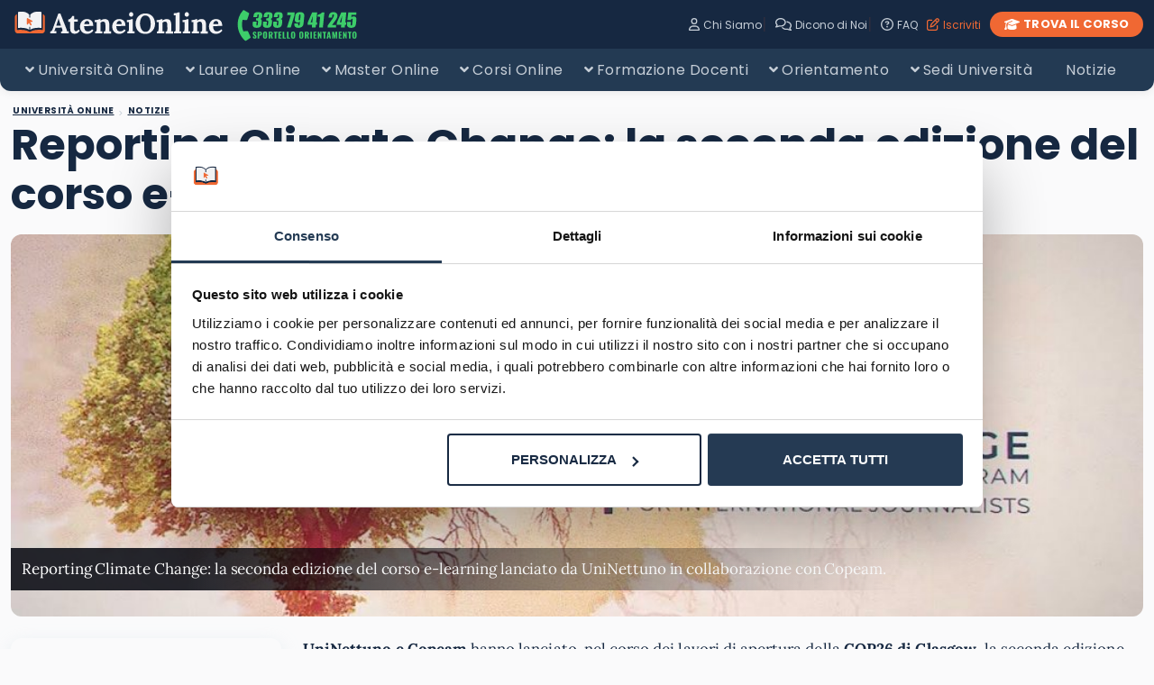

--- FILE ---
content_type: text/html; charset=UTF-8
request_url: https://www.ateneionline.it/news/reporting-climate-change-la-seconda-edizione-del-corso-e-learning/
body_size: 27183
content:


<!DOCTYPE html>
<html class="theme-light">
	<head><script>(function(w,i,g){w[g]=w[g]||[];if(typeof w[g].push=='function')w[g].push(i)})
(window,'GTM-T3LLTS65','google_tags_first_party');</script><script>(function(w,d,s,l){w[l]=w[l]||[];(function(){w[l].push(arguments);})('set', 'developer_id.dY2E1Nz', true);
		var f=d.getElementsByTagName(s)[0],
		j=d.createElement(s);j.async=true;j.src='/gvgn/';
		f.parentNode.insertBefore(j,f);
		})(window,document,'script','dataLayer');</script>
		<meta charset="utf-8"/>
		<meta http-equiv="X-UA-Compatible" content="IE=edge,chrome=1"/>
		<meta name="viewport" content="width=device-width,initial-scale=1"/>
		<meta name="viewport" content="width=device-width, user-scalable=no"/>
		<link rel="apple-touch-icon" sizes="180x180" href="/app/themes/ateneionline/assets/favicon/apple-touch-icon.png?v=5">
		<link rel="icon" type="image/png" sizes="32x32" href="/app/themes/ateneionline/assets/favicon/favicon-32x32.png?v=5">
		<link rel="icon" type="image/png" sizes="16x16" href="/app/themes/ateneionline/assets/favicon/favicon-16x16.png?v=5">
		<link rel="mask-icon" href="/app/themes/ateneionline/assets/favicon/safari-pinned-tab.svg?v=5" color="#5bbad5">
		<meta name="msapplication-TileColor" content="##e2e3e">
		<meta
		name="theme-color" content="#ffffff">

				<script data-cookieconsent="ignore">
			Object.keys(localStorage).filter(item => item.includes('basket')).forEach(k => {
localStorage.removeItem(k)
});
		</script>


		<!--[if IE 9]>
		      <style>
		      .main-container{padding-top: 12px !important}.grid {display:block;}.col{display:block; float:left; clear:right; width: 50%;}section.listato-marche{opacity:1;text-align: center;}.desktop.search-model{display:none}section.vetrina-widget{background: white!important}.menu{background: transparent !important;}.menu-icon{top: 0px !important; right: 0!important; position: absolute !important}.search-button{top: 14px; right: 50px; position: absolute;}.table-layout .widget.article-main{padding: 0 42px 0 24px !important}.navbar{position: relative!important}section.vetrina-widget{display: inline-block; width: 100%}.grid-sh > div{display: table-cell; vertical-align: top; height: 150px}.card-square-featured{height: 322px}.toggle-content{line-height: 112px;}.footer-nav{width: 100%; margin-top: 24px; display: inline-block;}section.vetrina-widget .section-title span{color: #272838!important}.card-photo{width: 300px; height: 170px; display: table-cell; vertical-align: top; background-repeat: no-repeat; background-position-x: center; background-size: 100%;color:white; text-align: center;}.swiper-wrapper{   display: block; overflow-x: scroll; overflow-y: hidden; white-space: nowrap; padding-bottom: 0; margin: 0;}.swiper-slide{display:inline-block;}.card{font-weight: 900}.grey{color: #cacaca}.cardlink{display:block}.swiper-container.ft-carousel .swiper-wrapper{height: 320px}.swiper-container.ft-carousel .swiper-wrapper .card{height: 320px}.scheda-info.desktop{display:none!important}.mobile-excerpt.single-excerpt{display:block;}.share-container ul{list-style-type: none; padding-left: 22px; width:32px;}.share-container ul li{width:32px}.share-container ul li a{color: white; display:block; width:32px; height:32px; text-align: center; line-height: 34px}.social-button.social.fb{background: #ed1a4d}.social-button.social.twitter{background: #0f3591}.social-button.social.linkedin{background: #66a9d7}.social.copy{background: #272838}.mobile-post-info{display:none}.tag-section ul{list-style-type: none; padding-left: 0;}.tag-section ul li{display: inline-block; margin: 4px; background: #dfe3ed; padding: 2px 8px 4px; border-radius: 4px;}.share-container.horizontal{display: none}
		      </style>
		    <![endif]-->

				
				<!-- Google Tag Manager -->
			<script>
(function (w, d, s, l, i) {
w[l] = w[l] || [];
w[l].push({'gtm.start': new Date().getTime(), event: 'gtm.js'});
var f = d.getElementsByTagName(s)[0],
j = d.createElement(s),
dl = l != 'dataLayer' ? '&l=' + l : '';
j.async = true;
j.src = 'https://www.googletagmanager.com/gtm.js?id=' + i + dl;
f.parentNode.insertBefore(j, f);
})(window, document, 'script', 'dataLayer', 'GTM-NPCPD9Q');
		</script>
		<!-- End Google Tag Manager -->


				<link rel="preload" href="/app/themes/ateneionline/assets/fonts/poppins/poppins-v15-latin-regular.woff2" as="font" crossorigin="anonymous"/> <link rel="preload" href="/app/themes/ateneionline/assets/fonts/poppins/poppins-v15-latin-700.woff2" as="font" crossorigin="anonymous"/>
		<link rel="preload" href="/app/themes/ateneionline/assets/fonts/lora/lora-v17-latin-regular.woff2" as="font" crossorigin="anonymous"/>
		<link
		rel="preload" href="/app/themes/ateneionline/assets/fonts/lora/lora-v17-latin-700.woff2" as="font" crossorigin="anonymous"/>


									<style></style> 				
		<link rel="stylesheet" type="text/css" href="/app/themes/ateneionline/styles/core/core.css?ver=1.1.78"/>
		
	<style>	
		.navbar-link {
		display: inline-flex;
		align-items: center;
		color: #c6ced7;
		cursor: pointer;
		margin-left: 10px;
		text-decoration: none;
		font-size:12px;
		transition: color 0.2s ease;
		}

		.navbar-link:hover{
		color:#f06833;

		}

		.navbar-link-orange {
			color:#f06934;
		}

		.navbar-link-orange:hover {
			color:#e04b10;
		}

		.navbar-link-icon {
			margin-right: 4px;
			display: inline-block;
		}

		.numeroverde.vector {
			display: inline-flex;
			align-items: center;
			justify-content: center;
			margin-left:12px;
			margin-right:0px;
		}


		.navbar-link-container {
			display:flex;
			align-items:center;
		}

	
		.navbar-container {
			display: flex;
			justify-content: space-between;
			align-items: center;
			width: 100%;
		}

		.search-button {
			margin:0 12px 0 0;
		}


		.menu.nodesktop {
			margin-left: auto;
			margin-right: 0;
		}

		.navbar-wrapper {
			width: 100%;
		}

		.mobile-buttons-container {
			display: flex;
			align-items: center;
		}


		.mobile-buttons-container .menu-icon.menu-icon-cross {
			display: flex;
			align-items: center;
			justify-content: center;
		}

		.about_submenu a {
			font-size:16px;
		}

		.logo-container {
			display:flex;
			margin-right:auto;
			align-items:center;
		}

		.category-menu ul {
			padding-top:8px;
			padding-bottom:8px;
		 }

		.category-menu ul li a, .category-menu ul li a.has-children:before {
			font-size:16px;
		 }

		.menu-drawer {
			display: none !important;
		}

		.menu-drawer.open {
			display: block !important;
		}

		@media (max-width: 768px) {
			.navbar-container {
				padding: 0 12px; 
			}
			
			.nodesktop {
				flex-shrink: 0; 
			}
			
			.menu.nodesktop {
				flex-shrink: 0; 
			}
		}

		@media (max-width: 1024px) {

			.navbar {
				top:24px;
			}
			.trust-pilot-banner {
				position:fixed;
				top:0;
				width:100%;
				background-color:rgb(35, 58, 83);
				color:white;
				font-family:Poppins; 
				font-size:12px;
				height:24px;
				text-align:center;
				padding-top:4px;
				padding-bottom:4px;

			}

			.mobilenumber {
				top:77px;
			}

			.hidemobile, .numeroverde.vector {
				display: none !important;
			}
			.navbar-link-container {
				display: none !important;
			}

			.menu.nodesktop {
				display: block !important;
			}
			
			.menu-icon.menu-icon-cross {
				display: block !important;
			}

			.mobile-buttons-container {
			display: flex;
			align-items: center;
			}
		}

		@media (min-width: 768px) and (max-width: 1024px) {
			.nodesktop, .mobilenumber  {
				display: block !important;
			}
			.hidemobile {
				display: none !important;
			}

			.mobilenumber a {
				display:inline-block;
			}

			.navbar-container {
			justify-content: space-between !important;
			align-items:center !important;
			}

			
		}
			
	
		</style>


		
		

				
		
			
		
					<meta property="og:image" content="https://www.ateneionline.it/app/uploads/2021/11/copeam-768x432.jpg"/>
		
		
		
		

				<script data-cookieconsent="ignore">
	window.dataLayer = window.dataLayer || [];
	function gtag() {
		dataLayer.push(arguments);
	}
	gtag("consent", "default", {
		ad_user_data: "denied",
		ad_personalization: "denied",
		ad_storage: "denied",
		analytics_storage: "denied",
		functionality_storage: "denied",
		personalization_storage: "denied",
		security_storage: "granted",
		wait_for_update: 500,
	});
	gtag("set", "ads_data_redaction", true);
	</script>
<script data-cookieconsent="ignore">
		(function (w, d, s, l, i) {
		w[l] = w[l] || []; w[l].push({'gtm.start':new Date().getTime(), event: 'gtm.js'});
		var f = d.getElementsByTagName(s)[0],  j = d.createElement(s), dl = l !== 'dataLayer' ? '&l=' + l : '';
		j.async = true; j.src = 'https://www.googletagmanager.com/gtm.js?id=' + i + dl;
		f.parentNode.insertBefore(j, f);})(
		window,
		document,
		'script',
		'dataLayer',
		'GTM-NPCPD9Q'
	);
</script>
<script type="text/javascript"
		id="Cookiebot"
		src="https://consent.cookiebot.com/uc.js"
		data-cbid="56cd973c-31f9-47d7-ae2a-ada70574db4f"
						data-culture="IT"
				data-blockingmode="auto"
	></script>
<meta name='robots' content='index, follow, max-image-preview:large, max-snippet:-1, max-video-preview:-1' />

	<!-- This site is optimized with the Yoast SEO plugin v24.3 - https://yoast.com/wordpress/plugins/seo/ -->
	<title>Reporting Climate Change: la seconda edizione del corso e-learning | Ateneionline.it</title>
	<meta name="description" content="Reporting Climate Change: la seconda edizione del corso e-learning lanciato da UniNettuno in collaborazione con Copeam." />
	<link rel="canonical" href="https://www.ateneionline.it/news/reporting-climate-change-la-seconda-edizione-del-corso-e-learning/" />
	<meta property="og:locale" content="it_IT" />
	<meta property="og:type" content="article" />
	<meta property="og:title" content="Reporting Climate Change: la seconda edizione del corso e-learning | Ateneionline.it" />
	<meta property="og:description" content="Reporting Climate Change: la seconda edizione del corso e-learning lanciato da UniNettuno in collaborazione con Copeam." />
	<meta property="og:url" content="https://www.ateneionline.it/news/reporting-climate-change-la-seconda-edizione-del-corso-e-learning/" />
	<meta property="og:site_name" content="Ateneionline.it" />
	<meta property="article:publisher" content="https://www.facebook.com/ateneionline" />
	<meta property="article:modified_time" content="2023-02-20T17:14:29+00:00" />
	<meta property="og:image" content="https://www.ateneionline.it/app/uploads/2021/11/copeam.jpg" />
	<meta property="og:image:width" content="1280" />
	<meta property="og:image:height" content="720" />
	<meta property="og:image:type" content="image/jpeg" />
	<meta name="twitter:card" content="summary_large_image" />
	<meta name="twitter:site" content="@AteneiOnline_it" />
	<meta name="twitter:label1" content="Tempo di lettura stimato" />
	<meta name="twitter:data1" content="3 minuti" />
	<!-- / Yoast SEO plugin. -->


<link rel='dns-prefetch' href='//leadpack.u-lead.it' />
<link rel='stylesheet' id='wp-block-library-css' href='https://www.ateneionline.it/wp/wp-includes/css/dist/block-library/style.min.css?ver=6.5.5' media='all' />
<style id='classic-theme-styles-inline-css' type='text/css'>
/*! This file is auto-generated */
.wp-block-button__link{color:#fff;background-color:#32373c;border-radius:9999px;box-shadow:none;text-decoration:none;padding:calc(.667em + 2px) calc(1.333em + 2px);font-size:1.125em}.wp-block-file__button{background:#32373c;color:#fff;text-decoration:none}
</style>
<style id='global-styles-inline-css' type='text/css'>
body{--wp--preset--color--black: #000000;--wp--preset--color--cyan-bluish-gray: #abb8c3;--wp--preset--color--white: #ffffff;--wp--preset--color--pale-pink: #f78da7;--wp--preset--color--vivid-red: #cf2e2e;--wp--preset--color--luminous-vivid-orange: #ff6900;--wp--preset--color--luminous-vivid-amber: #fcb900;--wp--preset--color--light-green-cyan: #7bdcb5;--wp--preset--color--vivid-green-cyan: #00d084;--wp--preset--color--pale-cyan-blue: #8ed1fc;--wp--preset--color--vivid-cyan-blue: #0693e3;--wp--preset--color--vivid-purple: #9b51e0;--wp--preset--gradient--vivid-cyan-blue-to-vivid-purple: linear-gradient(135deg,rgba(6,147,227,1) 0%,rgb(155,81,224) 100%);--wp--preset--gradient--light-green-cyan-to-vivid-green-cyan: linear-gradient(135deg,rgb(122,220,180) 0%,rgb(0,208,130) 100%);--wp--preset--gradient--luminous-vivid-amber-to-luminous-vivid-orange: linear-gradient(135deg,rgba(252,185,0,1) 0%,rgba(255,105,0,1) 100%);--wp--preset--gradient--luminous-vivid-orange-to-vivid-red: linear-gradient(135deg,rgba(255,105,0,1) 0%,rgb(207,46,46) 100%);--wp--preset--gradient--very-light-gray-to-cyan-bluish-gray: linear-gradient(135deg,rgb(238,238,238) 0%,rgb(169,184,195) 100%);--wp--preset--gradient--cool-to-warm-spectrum: linear-gradient(135deg,rgb(74,234,220) 0%,rgb(151,120,209) 20%,rgb(207,42,186) 40%,rgb(238,44,130) 60%,rgb(251,105,98) 80%,rgb(254,248,76) 100%);--wp--preset--gradient--blush-light-purple: linear-gradient(135deg,rgb(255,206,236) 0%,rgb(152,150,240) 100%);--wp--preset--gradient--blush-bordeaux: linear-gradient(135deg,rgb(254,205,165) 0%,rgb(254,45,45) 50%,rgb(107,0,62) 100%);--wp--preset--gradient--luminous-dusk: linear-gradient(135deg,rgb(255,203,112) 0%,rgb(199,81,192) 50%,rgb(65,88,208) 100%);--wp--preset--gradient--pale-ocean: linear-gradient(135deg,rgb(255,245,203) 0%,rgb(182,227,212) 50%,rgb(51,167,181) 100%);--wp--preset--gradient--electric-grass: linear-gradient(135deg,rgb(202,248,128) 0%,rgb(113,206,126) 100%);--wp--preset--gradient--midnight: linear-gradient(135deg,rgb(2,3,129) 0%,rgb(40,116,252) 100%);--wp--preset--font-size--small: 13px;--wp--preset--font-size--medium: 20px;--wp--preset--font-size--large: 36px;--wp--preset--font-size--x-large: 42px;--wp--preset--spacing--20: 0.44rem;--wp--preset--spacing--30: 0.67rem;--wp--preset--spacing--40: 1rem;--wp--preset--spacing--50: 1.5rem;--wp--preset--spacing--60: 2.25rem;--wp--preset--spacing--70: 3.38rem;--wp--preset--spacing--80: 5.06rem;--wp--preset--shadow--natural: 6px 6px 9px rgba(0, 0, 0, 0.2);--wp--preset--shadow--deep: 12px 12px 50px rgba(0, 0, 0, 0.4);--wp--preset--shadow--sharp: 6px 6px 0px rgba(0, 0, 0, 0.2);--wp--preset--shadow--outlined: 6px 6px 0px -3px rgba(255, 255, 255, 1), 6px 6px rgba(0, 0, 0, 1);--wp--preset--shadow--crisp: 6px 6px 0px rgba(0, 0, 0, 1);}:where(.is-layout-flex){gap: 0.5em;}:where(.is-layout-grid){gap: 0.5em;}body .is-layout-flex{display: flex;}body .is-layout-flex{flex-wrap: wrap;align-items: center;}body .is-layout-flex > *{margin: 0;}body .is-layout-grid{display: grid;}body .is-layout-grid > *{margin: 0;}:where(.wp-block-columns.is-layout-flex){gap: 2em;}:where(.wp-block-columns.is-layout-grid){gap: 2em;}:where(.wp-block-post-template.is-layout-flex){gap: 1.25em;}:where(.wp-block-post-template.is-layout-grid){gap: 1.25em;}.has-black-color{color: var(--wp--preset--color--black) !important;}.has-cyan-bluish-gray-color{color: var(--wp--preset--color--cyan-bluish-gray) !important;}.has-white-color{color: var(--wp--preset--color--white) !important;}.has-pale-pink-color{color: var(--wp--preset--color--pale-pink) !important;}.has-vivid-red-color{color: var(--wp--preset--color--vivid-red) !important;}.has-luminous-vivid-orange-color{color: var(--wp--preset--color--luminous-vivid-orange) !important;}.has-luminous-vivid-amber-color{color: var(--wp--preset--color--luminous-vivid-amber) !important;}.has-light-green-cyan-color{color: var(--wp--preset--color--light-green-cyan) !important;}.has-vivid-green-cyan-color{color: var(--wp--preset--color--vivid-green-cyan) !important;}.has-pale-cyan-blue-color{color: var(--wp--preset--color--pale-cyan-blue) !important;}.has-vivid-cyan-blue-color{color: var(--wp--preset--color--vivid-cyan-blue) !important;}.has-vivid-purple-color{color: var(--wp--preset--color--vivid-purple) !important;}.has-black-background-color{background-color: var(--wp--preset--color--black) !important;}.has-cyan-bluish-gray-background-color{background-color: var(--wp--preset--color--cyan-bluish-gray) !important;}.has-white-background-color{background-color: var(--wp--preset--color--white) !important;}.has-pale-pink-background-color{background-color: var(--wp--preset--color--pale-pink) !important;}.has-vivid-red-background-color{background-color: var(--wp--preset--color--vivid-red) !important;}.has-luminous-vivid-orange-background-color{background-color: var(--wp--preset--color--luminous-vivid-orange) !important;}.has-luminous-vivid-amber-background-color{background-color: var(--wp--preset--color--luminous-vivid-amber) !important;}.has-light-green-cyan-background-color{background-color: var(--wp--preset--color--light-green-cyan) !important;}.has-vivid-green-cyan-background-color{background-color: var(--wp--preset--color--vivid-green-cyan) !important;}.has-pale-cyan-blue-background-color{background-color: var(--wp--preset--color--pale-cyan-blue) !important;}.has-vivid-cyan-blue-background-color{background-color: var(--wp--preset--color--vivid-cyan-blue) !important;}.has-vivid-purple-background-color{background-color: var(--wp--preset--color--vivid-purple) !important;}.has-black-border-color{border-color: var(--wp--preset--color--black) !important;}.has-cyan-bluish-gray-border-color{border-color: var(--wp--preset--color--cyan-bluish-gray) !important;}.has-white-border-color{border-color: var(--wp--preset--color--white) !important;}.has-pale-pink-border-color{border-color: var(--wp--preset--color--pale-pink) !important;}.has-vivid-red-border-color{border-color: var(--wp--preset--color--vivid-red) !important;}.has-luminous-vivid-orange-border-color{border-color: var(--wp--preset--color--luminous-vivid-orange) !important;}.has-luminous-vivid-amber-border-color{border-color: var(--wp--preset--color--luminous-vivid-amber) !important;}.has-light-green-cyan-border-color{border-color: var(--wp--preset--color--light-green-cyan) !important;}.has-vivid-green-cyan-border-color{border-color: var(--wp--preset--color--vivid-green-cyan) !important;}.has-pale-cyan-blue-border-color{border-color: var(--wp--preset--color--pale-cyan-blue) !important;}.has-vivid-cyan-blue-border-color{border-color: var(--wp--preset--color--vivid-cyan-blue) !important;}.has-vivid-purple-border-color{border-color: var(--wp--preset--color--vivid-purple) !important;}.has-vivid-cyan-blue-to-vivid-purple-gradient-background{background: var(--wp--preset--gradient--vivid-cyan-blue-to-vivid-purple) !important;}.has-light-green-cyan-to-vivid-green-cyan-gradient-background{background: var(--wp--preset--gradient--light-green-cyan-to-vivid-green-cyan) !important;}.has-luminous-vivid-amber-to-luminous-vivid-orange-gradient-background{background: var(--wp--preset--gradient--luminous-vivid-amber-to-luminous-vivid-orange) !important;}.has-luminous-vivid-orange-to-vivid-red-gradient-background{background: var(--wp--preset--gradient--luminous-vivid-orange-to-vivid-red) !important;}.has-very-light-gray-to-cyan-bluish-gray-gradient-background{background: var(--wp--preset--gradient--very-light-gray-to-cyan-bluish-gray) !important;}.has-cool-to-warm-spectrum-gradient-background{background: var(--wp--preset--gradient--cool-to-warm-spectrum) !important;}.has-blush-light-purple-gradient-background{background: var(--wp--preset--gradient--blush-light-purple) !important;}.has-blush-bordeaux-gradient-background{background: var(--wp--preset--gradient--blush-bordeaux) !important;}.has-luminous-dusk-gradient-background{background: var(--wp--preset--gradient--luminous-dusk) !important;}.has-pale-ocean-gradient-background{background: var(--wp--preset--gradient--pale-ocean) !important;}.has-electric-grass-gradient-background{background: var(--wp--preset--gradient--electric-grass) !important;}.has-midnight-gradient-background{background: var(--wp--preset--gradient--midnight) !important;}.has-small-font-size{font-size: var(--wp--preset--font-size--small) !important;}.has-medium-font-size{font-size: var(--wp--preset--font-size--medium) !important;}.has-large-font-size{font-size: var(--wp--preset--font-size--large) !important;}.has-x-large-font-size{font-size: var(--wp--preset--font-size--x-large) !important;}
.wp-block-navigation a:where(:not(.wp-element-button)){color: inherit;}
:where(.wp-block-post-template.is-layout-flex){gap: 1.25em;}:where(.wp-block-post-template.is-layout-grid){gap: 1.25em;}
:where(.wp-block-columns.is-layout-flex){gap: 2em;}:where(.wp-block-columns.is-layout-grid){gap: 2em;}
.wp-block-pullquote{font-size: 1.5em;line-height: 1.6;}
</style>
<link rel='stylesheet' id='leadpack-bundle-css' href='https://www.ateneionline.it/app/plugins/leadpack-wp/dist/styles/frontend.min.css?ver=1762349487' media='all' />
<link rel='stylesheet' id='leadpack-bundle-2-css' href='https://leadpack.u-lead.it/leadpack_v1.css?ver=6.5.5' media='all' />
<link rel='stylesheet' id='th-editor-front-css' href='https://www.ateneionline.it/app/plugins/thumbnail-editor/css/editor-front.css?ver=6.5.5' media='all' />
<link rel="https://api.w.org/" href="https://www.ateneionline.it/wp-json/" /><link rel="alternate" type="application/json" href="https://www.ateneionline.it/wp-json/wp/v2/news/5297" /><link rel="alternate" type="application/json+oembed" href="https://www.ateneionline.it/wp-json/oembed/1.0/embed?url=https%3A%2F%2Fwww.ateneionline.it%2Fnews%2Freporting-climate-change-la-seconda-edizione-del-corso-e-learning%2F" />
<link rel="alternate" type="text/xml+oembed" href="https://www.ateneionline.it/wp-json/oembed/1.0/embed?url=https%3A%2F%2Fwww.ateneionline.it%2Fnews%2Freporting-climate-change-la-seconda-edizione-del-corso-e-learning%2F&#038;format=xml" />

		<!-- Google Tag Manager -->
		<script>!function(){"use strict";function l(e){for(var t=e,r=0,n=document.cookie.split(";");r<n.length;r++){var o=n[r].split("=");if(o[0].trim()===t)return o[1]}}function s(e){return localStorage.getItem(e)}function u(e){return window[e]}function A(e,t){e=document.querySelector(e);return t?null==e?void 0:e.getAttribute(t):null==e?void 0:e.textContent}var e=window,t=document,r="script",n="dataLayer",o="https://sst.ateneionline.it/sst",a="",i="qemdstfmv",c="qHzFohL5=aWQ9R1RNLU5QQ1BEOVE%3D&amp;tl=dr",g="cookie",v="_sbp",E="",d=!1;try{var d=!!g&&(m=navigator.userAgent,!!(m=new RegExp("Version/([0-9._]+)(.*Mobile)?.*Safari.*").exec(m)))&&16.4<=parseFloat(m[1]),f="stapeUserId"===g,I=d&&!f?function(e,t,r){void 0===t&&(t="");var n={cookie:l,localStorage:s,jsVariable:u,cssSelector:A},t=Array.isArray(t)?t:[t];if(e&&n[e])for(var o=n[e],a=0,i=t;a<i.length;a++){var c=i[a],c=r?o(c,r):o(c);if(c)return c}else console.warn("invalid uid source",e)}(g,v,E):void 0;d=d&&(!!I||f)}catch(e){console.error(e)}var m=e,g=(m[n]=m[n]||[],m[n].push({"gtm.start":(new Date).getTime(),event:"gtm.js"}),t.getElementsByTagName(r)[0]),v=I?"&bi="+encodeURIComponent(I):"",E=t.createElement(r),f=(d&&(i=8<i.length?i.replace(/([a-z]{8}$)/,"kp$1"):"kp"+i),!d&&a?a:o);E.async=!0,E.src=f+"/"+i+".js?"+c+v,null!=(e=g.parentNode)&&e.insertBefore(E,g)}();</script>
		<!-- End Google Tag Manager -->
		<link rel="icon" href="https://www.ateneionline.it/app/uploads/2021/02/cropped-android-chrome-512x512-1-4-32x32.png" sizes="32x32" />
<link rel="icon" href="https://www.ateneionline.it/app/uploads/2021/02/cropped-android-chrome-512x512-1-4-192x192.png" sizes="192x192" />
<link rel="apple-touch-icon" href="https://www.ateneionline.it/app/uploads/2021/02/cropped-android-chrome-512x512-1-4-180x180.png" />
<meta name="msapplication-TileImage" content="https://www.ateneionline.it/app/uploads/2021/02/cropped-android-chrome-512x512-1-4-270x270.png" />

<script type="application/ld+json">
{
  "@context": "http://schema.org",
  "@type": "WebSite",
  "name": "AteneiOnline",
  "url": "https://www.ateneionline.it/",
  "potentialAction": {
    "@type": "SearchAction",
    "target": "https://www.ateneionline.it/cerca/{search_term}",
    "query-input": "required name=search_term"
  }
}
</script>


					<script type="application/ld+json">
				[
    {
        "@context": "https:\/\/schema.org",
        "@type": "NewsArticle",
        "mainEntityOfPage": {
            "@type": "WebPage",
            "@id": "https:\/\/www.ateneionline.it\/news\/reporting-climate-change-la-seconda-edizione-del-corso-e-learning\/"
        },
        "headline": "Reporting Climate Change: la seconda edizione del corso e-learning",
        "image": [
            "https:\/\/www.ateneionline.it\/app\/uploads\/2021\/11\/copeam-1060x424.jpg"
        ],
        "datePublished": "2021-11-08T17:25:38+01:00",
        "author": {
            "@type": "Organization",
            "name": "AteneiOnline"
        }
    },
    {
        "@context": "https:\/\/schema.org\/",
        "@type": "BreadcrumbList",
        "itemListElement": [
            {
                "@type": "ListItem",
                "position": "1",
                "item": {
                    "type": "Thing",
                    "id": "https:\/\/www.ateneionline.it",
                    "name": "Home"
                }
            },
            {
                "@type": "ListItem",
                "position": "2",
                "item": {
                    "type": "Thing",
                    "id": "https:\/\/www.ateneionline.it\/universita-telematiche-riconosciute-miur\/",
                    "name": "Universit\u00e0 Online"
                }
            },
            {
                "@type": "ListItem",
                "position": "3",
                "item": {
                    "type": "Thing",
                    "id": "https:\/\/www.ateneionline.it\/news\/",
                    "name": "Notizie"
                }
            },
            {
                "@type": "ListItem",
                "position": "4",
                "item": {
                    "type": "Thing",
                    "id": "https:\/\/www.ateneionline.it\/news\/reporting-climate-change-la-seconda-edizione-del-corso-e-learning\/",
                    "name": "Reporting Climate Change: la seconda edizione del corso e-learning"
                }
            }
        ]
    }
]
			</script>
		

	</head>


	<body
		class="single_post  post-5297 ">
		<!-- Google Tag Manager (noscript) -->
		<noscript>
			<iframe src="https://www.googletagmanager.com/ns.html?id=GTM-NPCPD9Q" height="0" width="0" style="display:none;visibility:hidden"></iframe>
		</noscript>
		<!-- End Google Tag Manager (noscript) -->
						
					<div class="search-panel" data-js-dependency="scripts/components/search-button.js, scripts/components/search.js">
    <div class="search-container" data-css-dependency="styles/components/partials/card.css">
        
 
            <div class="search-widget" data-css-dependency="styles/components/partials/search-widget.css" data-js-dependency="scripts/components/search.js">
    <div class="search-menu">
        <div class="grid">
            <div class="col col-9 col-sm relative">
                <div class="search-input">
                    <form class="morphsearch-form" method="get" action="/">
                        <a id="load-search" href="javascript:void(0);"><i class="icon-search"></i></a>
                        <input class="search-input" autocomplete="off" onkeypress="ajaxSearch(this)" type="search" name="s" id="main-search-input" placeholder="Trova il tuo corso di laurea ideale">
                                            </form>
                </div>
                <div id="main-search-results"> </div>
            </div>
            <div class="col col-3 col-sm">
                <input class="main-search-submit" type="submit" placeholder="Cerca" value="cerca">
            </div>
        </div>


    </div>
</div>                
        <div class="search-loader"><img src="/app/themes/ateneionline/assets/gauge.svg" alt=""></div>
        <div id="search-results" class="grid"></div>
    </div>
</div>		
	
		<div class="menu-panel">

    <div class="menu-container">
        <div class="menu_list">
            <ul>
                                <li><a href="https://www.ateneionline.it/universita-telematiche-riconosciute-miur/">Università Online</a></li>
                                <li><a href="https://www.ateneionline.it/corsi-laurea-online/">Corsi di Laurea Online</a></li>
                                <li><a href="https://www.ateneionline.it/master-online/">Master Online</a></li>
                                <li><a href="https://www.ateneionline.it/orientamento-online/">Orientamento</a></li>
                                <li><a href="https://www.ateneionline.it/sedi-universita-online-italia/">Sedi Universitarie</a></li>
                                <li><a href="https://www.ateneionline.it/news/">Notizie</a></li>
                            </ul>
        </div>
        <div class="mobile_menu">
            
<section class="accordion-widget menu" data-css-dependency="styles/components/partials/accordion.css" data-js-dependency="scripts/components/accordion-menu.js,scripts/components/accordion-base_menu.js">

    <div class="js-Accordion" id="accordionMenu">
                            <h3 class="mbtitle js-Accordion-title">Università Online</h3>
                     <div class="js-Accordion-content">
                <div class="accordion-inside">
                    <ul>
                                                <li class="sub_mb">
                            <a href="https://www.ateneionline.it/ecampus-universita-telematica/">eCampus</a>
                        </li>
                                                <li class="sub_mb">
                            <a href="https://www.ateneionline.it/iul-universita-telematica/">IUL</a>
                        </li>
                                                <li class="sub_mb">
                            <a href="https://www.ateneionline.it/mercatorum-universita-telematica/">Mercatorum</a>
                        </li>
                                                <li class="sub_mb">
                            <a href="https://www.ateneionline.it/san-raffaele-universita-telematica/">San Raffaele</a>
                        </li>
                                                <li class="sub_mb">
                            <a href="https://www.ateneionline.it/unicusano-universita-telematica/">Unicusano</a>
                        </li>
                                                <li class="sub_mb">
                            <a href="https://www.ateneionline.it/unidav-universita-telematica/">UniDav</a>
                        </li>
                                                <li class="sub_mb">
                            <a href="https://www.ateneionline.it/unifortunato-universita-telematica/">Unifortunato</a>
                        </li>
                                                <li class="sub_mb">
                            <a href="https://www.ateneionline.it/unimarconi-universita-telematica/">Unimarconi</a>
                        </li>
                                                <li class="sub_mb">
                            <a href="https://www.ateneionline.it/uninettuno-universita-telematica/">Uninettuno</a>
                        </li>
                                                <li class="sub_mb">
                            <a href="https://www.ateneionline.it/unipegaso-universita-telematica/">Unipegaso</a>
                        </li>
                                                <li class="sub_mb">
                            <a href="https://www.ateneionline.it/unitelma-universita-telematica/">Unitelma</a>
                        </li>
                                                <li class="sub_mb">
                            <a href="https://www.ateneionline.it/universita-telematiche-riconosciute-miur/">>> Università Online Riconosciute</a>
                        </li>
                                            </ul>
                </div>
            </div>
       
                            <h3 class="mbtitle js-Accordion-title">Lauree Online</h3>
                     <div class="js-Accordion-content">
                <div class="accordion-inside">
                    <ul>
                                                <li class="sub_mb">
                            <a href="/laurea-intelligenza-artificiale-online-telematica/">AI - Intelligenza Artificiale</a>
                        </li>
                                                <li class="sub_mb">
                            <a href="/laurea-agraria-online-telematica/">Agraria</a>
                        </li>
                                                <li class="sub_mb">
                            <a href="/laurea-archeologia-online-telematica/">Archeologia</a>
                        </li>
                                                <li class="sub_mb">
                            <a href="/laurea-architettura-moda-e-design-online-telematica/">Architettura Moda e Design</a>
                        </li>
                                                <li class="sub_mb">
                            <a href="/laurea-beni-culturali-online-telematica/">Beni Culturali</a>
                        </li>
                                                <li class="sub_mb">
                            <a href="/laurea-criminologia-online-telematica/">Criminologia</a>
                        </li>
                                                <li class="sub_mb">
                            <a href="/laurea-digital-marketing-online-telematica/">Digital Marketing</a>
                        </li>
                                                <li class="sub_mb">
                            <a href="/laurea-economia-online-telematica/">Economia</a>
                        </li>
                                                <li class="sub_mb">
                            <a href="/laurea-filologia-online-telematica/">Filologia</a>
                        </li>
                                                <li class="sub_mb">
                            <a href="/laurea-filosofia-online-telematica/">Filosofia</a>
                        </li>
                                                <li class="sub_mb">
                            <a href="/laurea-giurisprudenza-scienze-giuridiche-online-telematica/">Giurisprudenza</a>
                        </li>
                                                <li class="sub_mb">
                            <a href="/laurea-informatica-online-telematica/">Informatica</a>
                        </li>
                                                <li class="sub_mb">
                            <a href="/laurea-ingegneria-online-telematica/">Ingegneria</a>
                        </li>
                                                <li class="sub_mb">
                            <a href="/laurea-ingegneria-civile-online-telematica/">Ingegneria Civile</a>
                        </li>
                                                <li class="sub_mb">
                            <a href="/laurea-ingegneria-energetica-online-telematica/">Ingegneria Energetica</a>
                        </li>
                                                <li class="sub_mb">
                            <a href="/laurea-ingegneria-gestionale-online-telematica/">Ingegneria Gestionale</a>
                        </li>
                                                <li class="sub_mb">
                            <a href="/laurea-ingegneria-industriale-online-telematica/">Ingegneria Industriale</a>
                        </li>
                                                <li class="sub_mb">
                            <a href="/laurea-ingegneria-informatica-online-telematica/">Ingegneria Informatica</a>
                        </li>
                                                <li class="sub_mb">
                            <a href="/laurea-ingegneria-meccanica-online-telematica/">Ingegneria Meccanica</a>
                        </li>
                                                <li class="sub_mb">
                            <a href="/laurea-lettere-online-telematica/">Lettere</a>
                        </li>
                                                <li class="sub_mb">
                            <a href="/laurea-lingue-online-telematica/">Lingue</a>
                        </li>
                                                <li class="sub_mb">
                            <a href="/laurea-pedagogia-online-telematica/">Pedagogia</a>
                        </li>
                                                <li class="sub_mb">
                            <a href="/laurea-psicologia-online-telematica/">Psicologia</a>
                        </li>
                                                <li class="sub_mb">
                            <a href="/laurea-scienze-biologiche-online-telematica/">Scienze Biologiche</a>
                        </li>
                                                <li class="sub_mb">
                            <a href="/laurea-trasporti-online-telematica/">Scienze dei Trasporti</a>
                        </li>
                                                <li class="sub_mb">
                            <a href="/laurea-scienze-del-turismo-online-telematica/">Scienze del Turismo</a>
                        </li>
                                                <li class="sub_mb">
                            <a href="/laurea-scienze-dell-amministrazione-online-telematica/">Scienze dell'Amministrazione</a>
                        </li>
                                                <li class="sub_mb">
                            <a href="/laurea-scienze-della-comunicazione-online-telematica/">Scienze della Comunicazione</a>
                        </li>
                                                <li class="sub_mb">
                            <a href="/laurea-scienze-educazione-formazione-online-telematica/">Scienze della Formazione</a>
                        </li>
                                                <li class="sub_mb">
                            <a href="/laurea-scienze-della-nutrizione-online-telematica/">Scienze della Nutrizione</a>
                        </li>
                                                <li class="sub_mb">
                            <a href="/laurea-scienze-motorie-online-telematica/">Scienze Motorie</a>
                        </li>
                                                <li class="sub_mb">
                            <a href="/laurea-scienze-politiche-online-telematica/">Scienze Politiche</a>
                        </li>
                                                <li class="sub_mb">
                            <a href="/laurea-sociologia-online-telematica/">Sociologia</a>
                        </li>
                                                <li class="sub_mb">
                            <a href="https://www.ateneionline.it/corsi-laurea-online/">>>Tutti i Corsi di Laurea Online</a>
                        </li>
                                            </ul>
                </div>
            </div>
       
                            <h3 class="mbtitle js-Accordion-title">Master Online</h3>
                     <div class="js-Accordion-content">
                <div class="accordion-inside">
                    <ul>
                                                <li class="sub_mb">
                            <a href="/master-beni-culturali-online/">Master Beni Culturali</a>
                        </li>
                                                <li class="sub_mb">
                            <a href="https://www.ateneionline.it/master-criminologia-online/">Master Criminologia</a>
                        </li>
                                                <li class="sub_mb">
                            <a href="/master-data-science-online/">Master Data Science</a>
                        </li>
                                                <li class="sub_mb">
                            <a href="/master-design-online/">Master Design</a>
                        </li>
                                                <li class="sub_mb">
                            <a href="/master-digital-marketing-online/">Master Digital Marketing</a>
                        </li>
                                                <li class="sub_mb">
                            <a href="/master-economia-online/">Master Economia</a>
                        </li>
                                                <li class="sub_mb">
                            <a href="/master-giurisprudenza-online/">Master Giurisprudenza</a>
                        </li>
                                                <li class="sub_mb">
                            <a href="/master-infermieristica-online/">Master Infermieristica</a>
                        </li>
                                                <li class="sub_mb">
                            <a href="/master-informatica-online/">Master Informatica</a>
                        </li>
                                                <li class="sub_mb">
                            <a href="/master-ingegneria-online/">Master Ingegneria</a>
                        </li>
                                                <li class="sub_mb">
                            <a href="https://www.ateneionline.it/master-intelligenza-artificiale-online/">Master Intelligenza Artificiale</a>
                        </li>
                                                <li class="sub_mb">
                            <a href="/master-nutrizione-online/">Master Nutrizione</a>
                        </li>
                                                <li class="sub_mb">
                            <a href="/master-professioni-sanitarie-online/">Master Professioni Sanitarie</a>
                        </li>
                                                <li class="sub_mb">
                            <a href="/master-project-management-online/">Master Project Management</a>
                        </li>
                                                <li class="sub_mb">
                            <a href="/master-psicologia-online/">Master Psicologia</a>
                        </li>
                                                <li class="sub_mb">
                            <a href="/master-pubblica-amministrazione-online/">Master Pubblica Amministrazione</a>
                        </li>
                                                <li class="sub_mb">
                            <a href="/master-risorse-umane-online/">Master Risorse Umane</a>
                        </li>
                                                <li class="sub_mb">
                            <a href="https://www.ateneionline.it/master-scienze-motorie-online/">Master Scienze Motorie</a>
                        </li>
                                                <li class="sub_mb">
                            <a href="/master-scienze-politiche-online/">Master Scienze Politiche</a>
                        </li>
                                                <li class="sub_mb">
                            <a href="https://www.ateneionline.it/master-online/">>> Tutti i Master Online</a>
                        </li>
                                            </ul>
                </div>
            </div>
       
                            <h3 class="mbtitle js-Accordion-title">Corsi Online</h3>
                     <div class="js-Accordion-content">
                <div class="accordion-inside">
                    <ul>
                                                <li class="sub_mb">
                            <a href="/corsi-cybersecurity-online/">Cybersecurity</a>
                        </li>
                                                <li class="sub_mb">
                            <a href="/corsi-data-analyst-online/">Data Analyst</a>
                        </li>
                                                <li class="sub_mb">
                            <a href="/corsi-digital-marketing-online/">Digital Marketing</a>
                        </li>
                                                <li class="sub_mb">
                            <a href="/corsi-intelligenza-artificiale-online/">Intelligenza Artificiale</a>
                        </li>
                                                <li class="sub_mb">
                            <a href="/corsi-programmazione-informatica-online/">Programmazione</a>
                        </li>
                                                <li class="sub_mb">
                            <a href="/corsi-project-management-online/">Project Management</a>
                        </li>
                                                <li class="sub_mb">
                            <a href="/corsi-risorse-umane-online/">Risorse Umane</a>
                        </li>
                                                <li class="sub_mb">
                            <a href="/corsi-web-design-online/">Web Design</a>
                        </li>
                                                <li class="sub_mb">
                            <a href="https://www.ateneionline.it/corsi-online/">>> Tutti i Corsi Online</a>
                        </li>
                                            </ul>
                </div>
            </div>
       
                            <h3 class="mbtitle js-Accordion-title">Formazione Docenti</h3>
                     <div class="js-Accordion-content">
                <div class="accordion-inside">
                    <ul>
                                                <li class="sub_mb">
                            <a href="https://www.ateneionline.it/formazione-docenti/master-completamento-classi-concorso/">Master Classi di Concorso</a>
                        </li>
                                                <li class="sub_mb">
                            <a href="https://www.ateneionline.it/formazione-docenti/master-dirigenti-scolastici/">Master per Dirigenti Scolastici</a>
                        </li>
                                                <li class="sub_mb">
                            <a href="https://www.ateneionline.it/formazione-docenti/certificazioni-linguistiche/">Certificazioni Linguistiche</a>
                        </li>
                                                <li class="sub_mb">
                            <a href="https://www.ateneionline.it/formazione-docenti/30-cfu-insegnamento/">30 CFU per l’Insegnamento</a>
                        </li>
                                                <li class="sub_mb">
                            <a href="https://www.ateneionline.it/formazione-docenti/corsi-master-bes-dsa/">Master e Corsi BES e DSA</a>
                        </li>
                                                <li class="sub_mb">
                            <a href="https://www.ateneionline.it/formazione-docenti/master-docenti/">Master per Docenti Online</a>
                        </li>
                                                <li class="sub_mb">
                            <a href="https://www.ateneionline.it/formazione-docenti/certificazioni-informatiche/">Certificazioni Informatiche</a>
                        </li>
                                                <li class="sub_mb">
                            <a href="https://www.ateneionline.it/formazione-docenti/60-cfu-insegnamento-dove-prenderli-come-conseguirli/">60 CFU per l’Insegnamento</a>
                        </li>
                                                <li class="sub_mb">
                            <a href="https://www.ateneionline.it/formazione-docenti/master-corsi-clil/">Master e Corsi CLIL</a>
                        </li>
                                                <li class="sub_mb">
                            <a href="https://www.ateneionline.it/formazione-docenti/corsi-lim-tablet/">Corsi LIM e Tablet</a>
                        </li>
                                                <li class="sub_mb">
                            <a href="https://www.ateneionline.it/formazione-docenti/certificazioni-eipass/">Certificazioni EIPASS</a>
                        </li>
                                                <li class="sub_mb">
                            <a href="https://www.ateneionline.it/formazione-docenti/messa-a-disposizione-mad-scuole-supplenze/">Messa a Disposizione Online</a>
                        </li>
                                                <li class="sub_mb">
                            <a href="https://www.ateneionline.it/formazione-docenti/corsi-master-didattica-italiano-l2/">Master Didattica Italiano L2</a>
                        </li>
                                                <li class="sub_mb">
                            <a href="https://www.ateneionline.it/formazione-docenti/corsi-personale-ata/">Corsi per Personale ATA</a>
                        </li>
                                                <li class="sub_mb">
                            <a href="https://www.ateneionline.it/formazione-docenti/certificazione-internazionale-alfabetizzazione-digitale-ata/">Alfabetizzazione Digitale ATA</a>
                        </li>
                                                <li class="sub_mb">
                            <a href="https://www.ateneionline.it/formazione-docenti/interpelli-docenti-supplenze/">Interpelli Supplenze Docenti</a>
                        </li>
                                                <li class="sub_mb">
                            <a href="https://www.ateneionline.it/formazione-docenti/master-corsi-coding/">Master e Corsi di Coding</a>
                        </li>
                                                <li class="sub_mb">
                            <a href="https://www.ateneionline.it/formazione-docenti/corsi-perfezionamento-docenti/">Corsi di Formazione per Docenti</a>
                        </li>
                                                <li class="sub_mb">
                            <a href="https://www.ateneionline.it/formazione-docenti/classi-concorso-miur-tabella-elenco/">Classi di Concorso MIUR</a>
                        </li>
                                                <li class="sub_mb">
                            <a href="https://www.ateneionline.it/formazione-docenti/concorso-scuola-2025-2026-pnrr3/">Concorso Scuola PNRR3 2025</a>
                        </li>
                                                <li class="sub_mb">
                            <a href="https://www.ateneionline.it/formazione-docenti/master-corsi-insegnanti-sostegno/">Master per Insegnanti di Sostegno</a>
                        </li>
                                                <li class="sub_mb">
                            <a href="https://www.ateneionline.it/formazione-docenti/corsi-specializzazione-sostegno-online-indire/">Corsi Specializzazione Sostegno</a>
                        </li>
                                                <li class="sub_mb">
                            <a href="https://www.ateneionline.it/formazione-docenti/">>> Tutta l'Offerta per Docenti</a>
                        </li>
                                            </ul>
                </div>
            </div>
       
                            <h3 class="mbtitle js-Accordion-title">Orientamento</h3>
                     <div class="js-Accordion-content">
                <div class="accordion-inside">
                    <ul>
                                                <li class="sub_mb">
                            <a href="https://www.ateneionline.it/orientamento-online/migliore-universita-telematica-piu-seria-le-opinioni/">Migliore Università Telematica</a>
                        </li>
                                                <li class="sub_mb">
                            <a href="https://www.ateneionline.it/orientamento-online/universita-online-costi-laurea/">Costi Università Online</a>
                        </li>
                                                <li class="sub_mb">
                            <a href="https://www.ateneionline.it/orientamento-online/riconoscimento-cfu-ottenere-crediti-formativi-universitari-extra/">Riconoscimento CFU</a>
                        </li>
                                                <li class="sub_mb">
                            <a href="https://www.ateneionline.it/orientamento-online/classi-di-laurea-triennale-magistrale/">Classi di Laurea</a>
                        </li>
                                                <li class="sub_mb">
                            <a href="https://www.ateneionline.it/orientamento-online/lauree-piu-richieste-piu-pagate/">Lauree più richieste e più pagate</a>
                        </li>
                                                <li class="sub_mb">
                            <a href="https://www.ateneionline.it/orientamento-online/facolta-a-numero-aperto-universita-senza-test/">Facoltà a Numero Aperto</a>
                        </li>
                                                <li class="sub_mb">
                            <a href="https://www.ateneionline.it/orientamento-online/universita-per-studenti-lavoratori-laurearsi-lavorando/">Università per Studenti Lavoratori</a>
                        </li>
                                                <li class="sub_mb">
                            <a href="https://www.ateneionline.it/orientamento-online/trasferimento-universita-passaggio-telematica-statale/">Trasferimento Università</a>
                        </li>
                                                <li class="sub_mb">
                            <a href="https://www.ateneionline.it/orientamento-online/universita-dipendenti-pubblici-laurea/">Università per Dipendenti Pubblici</a>
                        </li>
                                                <li class="sub_mb">
                            <a href="https://www.ateneionline.it/orientamento-online/detrazioni-spese-universitarie-730-universita-telematiche/">Detrazione Spese Universitarie 730</a>
                        </li>
                                                <li class="sub_mb">
                            <a href="https://www.ateneionline.it/orientamento-online/doppia-laurea-iscriversi-due-corsi-laurea-contemporaneamente/">Doppia Laurea</a>
                        </li>
                                                <li class="sub_mb">
                            <a href="https://www.ateneionline.it/osservatorio-ateneionline-tendenze-iscritti-studenti/">Osservatorio Università Online</a>
                        </li>
                                                <li class="sub_mb">
                            <a href="https://www.ateneionline.it/studenti-disabili-dsa-universita-telematiche-servizi-agevolazioni/">Studenti Disabili e DSA</a>
                        </li>
                                                <li class="sub_mb">
                            <a href="https://www.ateneionline.it/orientamento-online/">>> Tutte le Nostre Guide</a>
                        </li>
                                            </ul>
                </div>
            </div>
       
                            <h3 class="mbtitle js-Accordion-title">Sedi Università</h3>
                     <div class="js-Accordion-content">
                <div class="accordion-inside">
                    <ul>
                                                <li class="sub_mb">
                            <a href="https://www.ateneionline.it/sedi-universita-online-italia/universita-telematica-regione-abruzzo/">Abruzzo</a>
                        </li>
                                                <li class="sub_mb">
                            <a href="https://www.ateneionline.it/sedi-universita-online-italia/universita-telematica-regione-basilicata/">Basilicata</a>
                        </li>
                                                <li class="sub_mb">
                            <a href="https://www.ateneionline.it/sedi-universita-online-italia/universita-telematica-regione-calabria/">Calabria</a>
                        </li>
                                                <li class="sub_mb">
                            <a href="https://www.ateneionline.it/sedi-universita-online-italia/universita-telematica-regione-campania/">Campania</a>
                        </li>
                                                <li class="sub_mb">
                            <a href="https://www.ateneionline.it/sedi-universita-online-italia/universita-telematica-regione-emilia-romagna/">Emilia-Romagna</a>
                        </li>
                                                <li class="sub_mb">
                            <a href="https://www.ateneionline.it/sedi-universita-online-italia/universita-telematica-regione-friuli-venezia-giulia/">Friuli-Venezia Giulia</a>
                        </li>
                                                <li class="sub_mb">
                            <a href="https://www.ateneionline.it/sedi-universita-online-italia/universita-telematica-regione-lazio/">Lazio</a>
                        </li>
                                                <li class="sub_mb">
                            <a href="https://www.ateneionline.it/sedi-universita-online-italia/universita-telematica-regione-liguria/">Liguria</a>
                        </li>
                                                <li class="sub_mb">
                            <a href="https://www.ateneionline.it/sedi-universita-online-italia/universita-telematica-regione-lombardia/">Lombardia</a>
                        </li>
                                                <li class="sub_mb">
                            <a href="https://www.ateneionline.it/sedi-universita-online-italia/universita-telematica-regione-marche/">Marche</a>
                        </li>
                                                <li class="sub_mb">
                            <a href="https://www.ateneionline.it/sedi-universita-online-italia/universita-telematica-regione-molise/">Molise</a>
                        </li>
                                                <li class="sub_mb">
                            <a href="https://www.ateneionline.it/sedi-universita-online-italia/universita-telematica-regione-piemonte/">Piemonte</a>
                        </li>
                                                <li class="sub_mb">
                            <a href="https://www.ateneionline.it/sedi-universita-online-italia/universita-telematica-regione-puglia/">Puglia</a>
                        </li>
                                                <li class="sub_mb">
                            <a href="https://www.ateneionline.it/sedi-universita-online-italia/universita-telematica-regione-sardegna/">Sardegna</a>
                        </li>
                                                <li class="sub_mb">
                            <a href="https://www.ateneionline.it/sedi-universita-online-italia/universita-telematica-regione-sicilia/">Sicilia</a>
                        </li>
                                                <li class="sub_mb">
                            <a href="https://www.ateneionline.it/sedi-universita-online-italia/universita-telematica-regione-toscana/">Toscana</a>
                        </li>
                                                <li class="sub_mb">
                            <a href="https://www.ateneionline.it/sedi-universita-online-italia/universita-telematica-regione-trentino-alto-adige/">Trentino-Alto Adige</a>
                        </li>
                                                <li class="sub_mb">
                            <a href="https://www.ateneionline.it/sedi-universita-online-italia/universita-telematica-regione-umbria/">Umbria</a>
                        </li>
                                                <li class="sub_mb">
                            <a href="https://www.ateneionline.it/sedi-universita-online-italia/universita-telematica-regione-valle-d-aosta/">Valle d'Aosta</a>
                        </li>
                                                <li class="sub_mb">
                            <a href="https://www.ateneionline.it/sedi-universita-online-italia/universita-telematica-regione-veneto/">Veneto</a>
                        </li>
                                            </ul>
                </div>
            </div>
       
                            <h3 class="mbmenulink"><a href="https://www.ateneionline.it/news/">Notizie</a></h3>
                    <div class="js-Accordion-content">
                <div class="accordion-inside">
                    <ul>
                                            </ul>
                </div>
            </div>
       
            </div>

</section>




        </div>
        <div class="info-container">
            <ul class="about_desktop">
                            </ul>
            <ul class="about_mobile">
                            </ul>
            <div class="about_submenu">
                <a href="/chi-siamo/" title="Chi siamo" target="_blank" >Chi Siamo</a> |
                <a href="/dicono-di-noi/" title="Dicono di Noi" target="_blank" >Dicono di Noi</a> |
                <a href="/domande-frequenti-ateneionline/" title="FAQ" target="_blank" >FAQ</a> |
                <a href="/iscriviti-con-ateneionline/" title="Iscriviti" target="_blank" >Iscriviti</a>

            </div>
            <!-- 
            <div class="social-menu">
                <a href="https://www.facebook.com/ateneionline" title="Segui AteneiOnline su Twitter" target="_blank" class="iconlink twt"><img class="ft_social" src="/app/themes/ateneionline/assets/icons/facebook.svg"></a>
                <a href="https://www.instagram.com/ateneionline/" title="Segui AteneiOnline su Twitter" target="_blank" class="iconlink twt"><img class="ft_social" src="/app/themes/ateneionline/assets/icons/instagram.svg"></a>
                <a href="https://twitter.com/AteneiOnline_it" title="Segui AteneiOnline su Twitter" target="_blank" class="iconlink twt"><img class="ft_social" src="/app/themes/ateneionline/assets/icons/twitter.svg"></a>
            </div>
            -->
        </div>
    </div>

</div>										    
<div id="mega-3269_drawer" class="menu-drawer" data-css-dependency="styles/components/partials/megamenu.css" data-js-dependency="scripts/components/megamenu.js">
    <div class="mm-container">
        <div class="grid">
           
            
            <div class="col col-3 col-sm-6 col-top">
                                     <a href="https://www.ateneionline.it/ecampus-universita-telematica/">eCampus</a>
                                                        <a href="https://www.ateneionline.it/iul-universita-telematica/">IUL</a>
                                                        <a href="https://www.ateneionline.it/mercatorum-universita-telematica/">Mercatorum</a>
                                            </div>
                        <div class="col col-3 col-sm-6 col-top">
                                                        <a href="https://www.ateneionline.it/san-raffaele-universita-telematica/">San Raffaele</a>
                                                        <a href="https://www.ateneionline.it/unicusano-universita-telematica/">Unicusano</a>
                                                        <a href="https://www.ateneionline.it/unidav-universita-telematica/">UniDav</a>
                                            </div>
                        <div class="col col-3 col-sm-6 col-top">
                                                        <a href="https://www.ateneionline.it/unifortunato-universita-telematica/">Unifortunato</a>
                                                        <a href="https://www.ateneionline.it/unimarconi-universita-telematica/">Unimarconi</a>
                                                        <a href="https://www.ateneionline.it/uninettuno-universita-telematica/">Uninettuno</a>
                                            </div>
                        <div class="col col-3 col-sm-6 col-top">
                                                        <a href="https://www.ateneionline.it/unipegaso-universita-telematica/">Unipegaso</a>
                                                        <a href="https://www.ateneionline.it/unitelma-universita-telematica/">Unitelma</a>
                                                        <a href="https://www.ateneionline.it/universita-telematiche-riconosciute-miur/">>> Università Online Riconosciute</a>
                                            </div>
                        <div class="col col-3 col-sm-6 col-top">
                                                </div>
            
                </div>
    </div>
</div>											    
<div id="mega-3268_drawer" class="menu-drawer" data-css-dependency="styles/components/partials/megamenu.css" data-js-dependency="scripts/components/megamenu.js">
    <div class="mm-container">
        <div class="grid">
           
            
            <div class="col col-3 col-sm-6 col-top">
                                     <a href="/laurea-intelligenza-artificiale-online-telematica/">AI - Intelligenza Artificiale</a>
                                                        <a href="/laurea-agraria-online-telematica/">Agraria</a>
                                                        <a href="/laurea-archeologia-online-telematica/">Archeologia</a>
                                                        <a href="/laurea-architettura-moda-e-design-online-telematica/">Architettura Moda e Design</a>
                                                        <a href="/laurea-beni-culturali-online-telematica/">Beni Culturali</a>
                                                        <a href="/laurea-criminologia-online-telematica/">Criminologia</a>
                                                        <a href="/laurea-digital-marketing-online-telematica/">Digital Marketing</a>
                                                        <a href="/laurea-economia-online-telematica/">Economia</a>
                                            </div>
                        <div class="col col-3 col-sm-6 col-top">
                                                        <a href="/laurea-filologia-online-telematica/">Filologia</a>
                                                        <a href="/laurea-filosofia-online-telematica/">Filosofia</a>
                                                        <a href="/laurea-giurisprudenza-scienze-giuridiche-online-telematica/">Giurisprudenza</a>
                                                        <a href="/laurea-informatica-online-telematica/">Informatica</a>
                                                        <a href="/laurea-ingegneria-online-telematica/">Ingegneria</a>
                                                        <a href="/laurea-ingegneria-civile-online-telematica/">Ingegneria Civile</a>
                                                        <a href="/laurea-ingegneria-energetica-online-telematica/">Ingegneria Energetica</a>
                                                        <a href="/laurea-ingegneria-gestionale-online-telematica/">Ingegneria Gestionale</a>
                                            </div>
                        <div class="col col-3 col-sm-6 col-top">
                                                        <a href="/laurea-ingegneria-industriale-online-telematica/">Ingegneria Industriale</a>
                                                        <a href="/laurea-ingegneria-informatica-online-telematica/">Ingegneria Informatica</a>
                                                        <a href="/laurea-ingegneria-meccanica-online-telematica/">Ingegneria Meccanica</a>
                                                        <a href="/laurea-lettere-online-telematica/">Lettere</a>
                                                        <a href="/laurea-lingue-online-telematica/">Lingue</a>
                                                        <a href="/laurea-pedagogia-online-telematica/">Pedagogia</a>
                                                        <a href="/laurea-psicologia-online-telematica/">Psicologia</a>
                                                        <a href="/laurea-scienze-biologiche-online-telematica/">Scienze Biologiche</a>
                                            </div>
                        <div class="col col-3 col-sm-6 col-top">
                                                        <a href="/laurea-trasporti-online-telematica/">Scienze dei Trasporti</a>
                                                        <a href="/laurea-scienze-del-turismo-online-telematica/">Scienze del Turismo</a>
                                                        <a href="/laurea-scienze-dell-amministrazione-online-telematica/">Scienze dell'Amministrazione</a>
                                                        <a href="/laurea-scienze-della-comunicazione-online-telematica/">Scienze della Comunicazione</a>
                                                        <a href="/laurea-scienze-educazione-formazione-online-telematica/">Scienze della Formazione</a>
                                                        <a href="/laurea-scienze-della-nutrizione-online-telematica/">Scienze della Nutrizione</a>
                                                        <a href="/laurea-scienze-motorie-online-telematica/">Scienze Motorie</a>
                                                        <a href="/laurea-scienze-politiche-online-telematica/">Scienze Politiche</a>
                                            </div>
                        <div class="col col-3 col-sm-6 col-top">
                                                        <a href="/laurea-sociologia-online-telematica/">Sociologia</a>
                                                        <a href="https://www.ateneionline.it/corsi-laurea-online/">>>Tutti i Corsi di Laurea Online</a>
                                                </div>
            
                </div>
    </div>
</div>											
<div id="mega-8605_drawer" class="menu-drawer" data-css-dependency="styles/components/partials/megamenu.css" data-js-dependency="scripts/components/megamenu.js">
    <div class="mm-container">
        <div class="grid">
           
            
            <div class="col col-3 col-sm-6 col-top">
                                     <a href="/master-beni-culturali-online/">Master Beni Culturali</a>
                                            </div>
                        <div class="col col-3 col-sm-6 col-top">
                                                        <a href="https://www.ateneionline.it/master-criminologia-online/">Master Criminologia</a>
                                            </div>
                        <div class="col col-3 col-sm-6 col-top">
                                                        <a href="/master-data-science-online/">Master Data Science</a>
                                            </div>
                        <div class="col col-3 col-sm-6 col-top">
                                                        <a href="/master-design-online/">Master Design</a>
                                            </div>
                        <div class="col col-3 col-sm-6 col-top">
                                                        <a href="/master-digital-marketing-online/">Master Digital Marketing</a>
                                            </div>
                        <div class="col col-3 col-sm-6 col-top">
                                                        <a href="/master-economia-online/">Master Economia</a>
                                            </div>
                        <div class="col col-3 col-sm-6 col-top">
                                                        <a href="/master-giurisprudenza-online/">Master Giurisprudenza</a>
                                            </div>
                        <div class="col col-3 col-sm-6 col-top">
                                                        <a href="/master-infermieristica-online/">Master Infermieristica</a>
                                            </div>
                        <div class="col col-3 col-sm-6 col-top">
                                                        <a href="/master-informatica-online/">Master Informatica</a>
                                            </div>
                        <div class="col col-3 col-sm-6 col-top">
                                                        <a href="/master-ingegneria-online/">Master Ingegneria</a>
                                            </div>
                        <div class="col col-3 col-sm-6 col-top">
                                                        <a href="https://www.ateneionline.it/master-intelligenza-artificiale-online/">Master Intelligenza Artificiale</a>
                                            </div>
                        <div class="col col-3 col-sm-6 col-top">
                                                        <a href="/master-nutrizione-online/">Master Nutrizione</a>
                                            </div>
                        <div class="col col-3 col-sm-6 col-top">
                                                        <a href="/master-professioni-sanitarie-online/">Master Professioni Sanitarie</a>
                                            </div>
                        <div class="col col-3 col-sm-6 col-top">
                                                        <a href="/master-project-management-online/">Master Project Management</a>
                                            </div>
                        <div class="col col-3 col-sm-6 col-top">
                                                        <a href="/master-psicologia-online/">Master Psicologia</a>
                                            </div>
                        <div class="col col-3 col-sm-6 col-top">
                                                        <a href="/master-pubblica-amministrazione-online/">Master Pubblica Amministrazione</a>
                                            </div>
                        <div class="col col-3 col-sm-6 col-top">
                                                        <a href="/master-risorse-umane-online/">Master Risorse Umane</a>
                                            </div>
                        <div class="col col-3 col-sm-6 col-top">
                                                        <a href="https://www.ateneionline.it/master-scienze-motorie-online/">Master Scienze Motorie</a>
                                            </div>
                        <div class="col col-3 col-sm-6 col-top">
                                                        <a href="/master-scienze-politiche-online/">Master Scienze Politiche</a>
                                            </div>
                        <div class="col col-3 col-sm-6 col-top">
                                                        <a href="https://www.ateneionline.it/master-online/">>> Tutti i Master Online</a>
                                            </div>
                        <div class="col col-3 col-sm-6 col-top">
                                                </div>
            
                </div>
    </div>
</div>											
<div id="mega-15622_drawer" class="menu-drawer" data-css-dependency="styles/components/partials/megamenu.css" data-js-dependency="scripts/components/megamenu.js">
    <div class="mm-container">
        <div class="grid">
           
            
            <div class="col col-3 col-sm-6 col-top">
                                     <a href="/corsi-cybersecurity-online/">Cybersecurity</a>
                                            </div>
                        <div class="col col-3 col-sm-6 col-top">
                                                        <a href="/corsi-data-analyst-online/">Data Analyst</a>
                                            </div>
                        <div class="col col-3 col-sm-6 col-top">
                                                        <a href="/corsi-digital-marketing-online/">Digital Marketing</a>
                                            </div>
                        <div class="col col-3 col-sm-6 col-top">
                                                        <a href="/corsi-intelligenza-artificiale-online/">Intelligenza Artificiale</a>
                                            </div>
                        <div class="col col-3 col-sm-6 col-top">
                                                        <a href="/corsi-programmazione-informatica-online/">Programmazione</a>
                                            </div>
                        <div class="col col-3 col-sm-6 col-top">
                                                        <a href="/corsi-project-management-online/">Project Management</a>
                                            </div>
                        <div class="col col-3 col-sm-6 col-top">
                                                        <a href="/corsi-risorse-umane-online/">Risorse Umane</a>
                                            </div>
                        <div class="col col-3 col-sm-6 col-top">
                                                        <a href="/corsi-web-design-online/">Web Design</a>
                                            </div>
                        <div class="col col-3 col-sm-6 col-top">
                                                        <a href="https://www.ateneionline.it/corsi-online/">>> Tutti i Corsi Online</a>
                                            </div>
                        <div class="col col-3 col-sm-6 col-top">
                                                </div>
            
                </div>
    </div>
</div>											
<div id="mega-11904_drawer" class="menu-drawer" data-css-dependency="styles/components/partials/megamenu.css" data-js-dependency="scripts/components/megamenu.js">
    <div class="mm-container">
        <div class="grid">
           
            
            <div class="col col-3 col-sm-6 col-top">
                                     <a href="https://www.ateneionline.it/formazione-docenti/master-completamento-classi-concorso/">Master Classi di Concorso</a>
                                            </div>
                        <div class="col col-3 col-sm-6 col-top">
                                                        <a href="https://www.ateneionline.it/formazione-docenti/master-dirigenti-scolastici/">Master per Dirigenti Scolastici</a>
                                            </div>
                        <div class="col col-3 col-sm-6 col-top">
                                                        <a href="https://www.ateneionline.it/formazione-docenti/certificazioni-linguistiche/">Certificazioni Linguistiche</a>
                                            </div>
                        <div class="col col-3 col-sm-6 col-top">
                                                        <a href="https://www.ateneionline.it/formazione-docenti/30-cfu-insegnamento/">30 CFU per l’Insegnamento</a>
                                            </div>
                        <div class="col col-3 col-sm-6 col-top">
                                                        <a href="https://www.ateneionline.it/formazione-docenti/corsi-master-bes-dsa/">Master e Corsi BES e DSA</a>
                                            </div>
                        <div class="col col-3 col-sm-6 col-top">
                                                        <a href="https://www.ateneionline.it/formazione-docenti/master-docenti/">Master per Docenti Online</a>
                                            </div>
                        <div class="col col-3 col-sm-6 col-top">
                                                        <a href="https://www.ateneionline.it/formazione-docenti/certificazioni-informatiche/">Certificazioni Informatiche</a>
                                            </div>
                        <div class="col col-3 col-sm-6 col-top">
                                                        <a href="https://www.ateneionline.it/formazione-docenti/60-cfu-insegnamento-dove-prenderli-come-conseguirli/">60 CFU per l’Insegnamento</a>
                                            </div>
                        <div class="col col-3 col-sm-6 col-top">
                                                        <a href="https://www.ateneionline.it/formazione-docenti/master-corsi-clil/">Master e Corsi CLIL</a>
                                            </div>
                        <div class="col col-3 col-sm-6 col-top">
                                                        <a href="https://www.ateneionline.it/formazione-docenti/corsi-lim-tablet/">Corsi LIM e Tablet</a>
                                            </div>
                        <div class="col col-3 col-sm-6 col-top">
                                                        <a href="https://www.ateneionline.it/formazione-docenti/certificazioni-eipass/">Certificazioni EIPASS</a>
                                            </div>
                        <div class="col col-3 col-sm-6 col-top">
                                                        <a href="https://www.ateneionline.it/formazione-docenti/messa-a-disposizione-mad-scuole-supplenze/">Messa a Disposizione Online</a>
                                            </div>
                        <div class="col col-3 col-sm-6 col-top">
                                                        <a href="https://www.ateneionline.it/formazione-docenti/corsi-master-didattica-italiano-l2/">Master Didattica Italiano L2</a>
                                            </div>
                        <div class="col col-3 col-sm-6 col-top">
                                                        <a href="https://www.ateneionline.it/formazione-docenti/corsi-personale-ata/">Corsi per Personale ATA</a>
                                            </div>
                        <div class="col col-3 col-sm-6 col-top">
                                                        <a href="https://www.ateneionline.it/formazione-docenti/certificazione-internazionale-alfabetizzazione-digitale-ata/">Alfabetizzazione Digitale ATA</a>
                                            </div>
                        <div class="col col-3 col-sm-6 col-top">
                                                        <a href="https://www.ateneionline.it/formazione-docenti/interpelli-docenti-supplenze/">Interpelli Supplenze Docenti</a>
                                            </div>
                        <div class="col col-3 col-sm-6 col-top">
                                                        <a href="https://www.ateneionline.it/formazione-docenti/master-corsi-coding/">Master e Corsi di Coding</a>
                                            </div>
                        <div class="col col-3 col-sm-6 col-top">
                                                        <a href="https://www.ateneionline.it/formazione-docenti/corsi-perfezionamento-docenti/">Corsi di Formazione per Docenti</a>
                                            </div>
                        <div class="col col-3 col-sm-6 col-top">
                                                        <a href="https://www.ateneionline.it/formazione-docenti/classi-concorso-miur-tabella-elenco/">Classi di Concorso MIUR</a>
                                            </div>
                        <div class="col col-3 col-sm-6 col-top">
                                                        <a href="https://www.ateneionline.it/formazione-docenti/concorso-scuola-2025-2026-pnrr3/">Concorso Scuola PNRR3 2025</a>
                                            </div>
                        <div class="col col-3 col-sm-6 col-top">
                                                        <a href="https://www.ateneionline.it/formazione-docenti/master-corsi-insegnanti-sostegno/">Master per Insegnanti di Sostegno</a>
                                            </div>
                        <div class="col col-3 col-sm-6 col-top">
                                                        <a href="https://www.ateneionline.it/formazione-docenti/corsi-specializzazione-sostegno-online-indire/">Corsi Specializzazione Sostegno</a>
                                            </div>
                        <div class="col col-3 col-sm-6 col-top">
                                                        <a href="https://www.ateneionline.it/formazione-docenti/">>> Tutta l'Offerta per Docenti</a>
                                            </div>
                        <div class="col col-3 col-sm-6 col-top">
                                                </div>
            
                </div>
    </div>
</div>											    
<div id="mega-4060_drawer" class="menu-drawer" data-css-dependency="styles/components/partials/megamenu.css" data-js-dependency="scripts/components/megamenu.js">
    <div class="mm-container">
        <div class="grid">
           
            
            <div class="col col-3 col-sm-6 col-top">
                                     <a href="https://www.ateneionline.it/orientamento-online/migliore-universita-telematica-piu-seria-le-opinioni/">Migliore Università Telematica</a>
                                            </div>
                        <div class="col col-3 col-sm-6 col-top">
                                                        <a href="https://www.ateneionline.it/orientamento-online/universita-online-costi-laurea/">Costi Università Online</a>
                                            </div>
                        <div class="col col-3 col-sm-6 col-top">
                                                        <a href="https://www.ateneionline.it/orientamento-online/riconoscimento-cfu-ottenere-crediti-formativi-universitari-extra/">Riconoscimento CFU</a>
                                            </div>
                        <div class="col col-3 col-sm-6 col-top">
                                                        <a href="https://www.ateneionline.it/orientamento-online/classi-di-laurea-triennale-magistrale/">Classi di Laurea</a>
                                            </div>
                        <div class="col col-3 col-sm-6 col-top">
                                                        <a href="https://www.ateneionline.it/orientamento-online/lauree-piu-richieste-piu-pagate/">Lauree più richieste e più pagate</a>
                                            </div>
                        <div class="col col-3 col-sm-6 col-top">
                                                        <a href="https://www.ateneionline.it/orientamento-online/facolta-a-numero-aperto-universita-senza-test/">Facoltà a Numero Aperto</a>
                                            </div>
                        <div class="col col-3 col-sm-6 col-top">
                                                        <a href="https://www.ateneionline.it/orientamento-online/universita-per-studenti-lavoratori-laurearsi-lavorando/">Università per Studenti Lavoratori</a>
                                            </div>
                        <div class="col col-3 col-sm-6 col-top">
                                                        <a href="https://www.ateneionline.it/orientamento-online/trasferimento-universita-passaggio-telematica-statale/">Trasferimento Università</a>
                                            </div>
                        <div class="col col-3 col-sm-6 col-top">
                                                        <a href="https://www.ateneionline.it/orientamento-online/universita-dipendenti-pubblici-laurea/">Università per Dipendenti Pubblici</a>
                                            </div>
                        <div class="col col-3 col-sm-6 col-top">
                                                        <a href="https://www.ateneionline.it/orientamento-online/detrazioni-spese-universitarie-730-universita-telematiche/">Detrazione Spese Universitarie 730</a>
                                            </div>
                        <div class="col col-3 col-sm-6 col-top">
                                                        <a href="https://www.ateneionline.it/orientamento-online/doppia-laurea-iscriversi-due-corsi-laurea-contemporaneamente/">Doppia Laurea</a>
                                            </div>
                        <div class="col col-3 col-sm-6 col-top">
                                                        <a href="https://www.ateneionline.it/osservatorio-ateneionline-tendenze-iscritti-studenti/">Osservatorio Università Online</a>
                                            </div>
                        <div class="col col-3 col-sm-6 col-top">
                                                        <a href="https://www.ateneionline.it/studenti-disabili-dsa-universita-telematiche-servizi-agevolazioni/">Studenti Disabili e DSA</a>
                                            </div>
                        <div class="col col-3 col-sm-6 col-top">
                                                        <a href="https://www.ateneionline.it/orientamento-online/">>> Tutte le Nostre Guide</a>
                                            </div>
                        <div class="col col-3 col-sm-6 col-top">
                                                </div>
            
                </div>
    </div>
</div>											
<div id="mega-6958_drawer" class="menu-drawer" data-css-dependency="styles/components/partials/megamenu.css" data-js-dependency="scripts/components/megamenu.js">
    <div class="mm-container">
        <div class="grid">
           
            
            <div class="col col-3 col-sm-6 col-top">
                                     <a href="https://www.ateneionline.it/sedi-universita-online-italia/universita-telematica-regione-abruzzo/">Abruzzo</a>
                                            </div>
                        <div class="col col-3 col-sm-6 col-top">
                                                        <a href="https://www.ateneionline.it/sedi-universita-online-italia/universita-telematica-regione-basilicata/">Basilicata</a>
                                            </div>
                        <div class="col col-3 col-sm-6 col-top">
                                                        <a href="https://www.ateneionline.it/sedi-universita-online-italia/universita-telematica-regione-calabria/">Calabria</a>
                                            </div>
                        <div class="col col-3 col-sm-6 col-top">
                                                        <a href="https://www.ateneionline.it/sedi-universita-online-italia/universita-telematica-regione-campania/">Campania</a>
                                            </div>
                        <div class="col col-3 col-sm-6 col-top">
                                                        <a href="https://www.ateneionline.it/sedi-universita-online-italia/universita-telematica-regione-emilia-romagna/">Emilia-Romagna</a>
                                            </div>
                        <div class="col col-3 col-sm-6 col-top">
                                                        <a href="https://www.ateneionline.it/sedi-universita-online-italia/universita-telematica-regione-friuli-venezia-giulia/">Friuli-Venezia Giulia</a>
                                            </div>
                        <div class="col col-3 col-sm-6 col-top">
                                                        <a href="https://www.ateneionline.it/sedi-universita-online-italia/universita-telematica-regione-lazio/">Lazio</a>
                                            </div>
                        <div class="col col-3 col-sm-6 col-top">
                                                        <a href="https://www.ateneionline.it/sedi-universita-online-italia/universita-telematica-regione-liguria/">Liguria</a>
                                            </div>
                        <div class="col col-3 col-sm-6 col-top">
                                                        <a href="https://www.ateneionline.it/sedi-universita-online-italia/universita-telematica-regione-lombardia/">Lombardia</a>
                                            </div>
                        <div class="col col-3 col-sm-6 col-top">
                                                        <a href="https://www.ateneionline.it/sedi-universita-online-italia/universita-telematica-regione-marche/">Marche</a>
                                            </div>
                        <div class="col col-3 col-sm-6 col-top">
                                                        <a href="https://www.ateneionline.it/sedi-universita-online-italia/universita-telematica-regione-molise/">Molise</a>
                                            </div>
                        <div class="col col-3 col-sm-6 col-top">
                                                        <a href="https://www.ateneionline.it/sedi-universita-online-italia/universita-telematica-regione-piemonte/">Piemonte</a>
                                            </div>
                        <div class="col col-3 col-sm-6 col-top">
                                                        <a href="https://www.ateneionline.it/sedi-universita-online-italia/universita-telematica-regione-puglia/">Puglia</a>
                                            </div>
                        <div class="col col-3 col-sm-6 col-top">
                                                        <a href="https://www.ateneionline.it/sedi-universita-online-italia/universita-telematica-regione-sardegna/">Sardegna</a>
                                            </div>
                        <div class="col col-3 col-sm-6 col-top">
                                                        <a href="https://www.ateneionline.it/sedi-universita-online-italia/universita-telematica-regione-sicilia/">Sicilia</a>
                                            </div>
                        <div class="col col-3 col-sm-6 col-top">
                                                        <a href="https://www.ateneionline.it/sedi-universita-online-italia/universita-telematica-regione-toscana/">Toscana</a>
                                            </div>
                        <div class="col col-3 col-sm-6 col-top">
                                                        <a href="https://www.ateneionline.it/sedi-universita-online-italia/universita-telematica-regione-trentino-alto-adige/">Trentino-Alto Adige</a>
                                            </div>
                        <div class="col col-3 col-sm-6 col-top">
                                                        <a href="https://www.ateneionline.it/sedi-universita-online-italia/universita-telematica-regione-umbria/">Umbria</a>
                                            </div>
                        <div class="col col-3 col-sm-6 col-top">
                                                        <a href="https://www.ateneionline.it/sedi-universita-online-italia/universita-telematica-regione-valle-d-aosta/">Valle d'Aosta</a>
                                            </div>
                        <div class="col col-3 col-sm-6 col-top">
                                                        <a href="https://www.ateneionline.it/sedi-universita-online-italia/universita-telematica-regione-veneto/">Veneto</a>
                                            </div>
                        <div class="col col-3 col-sm-6 col-top">
                                                </div>
            
                </div>
    </div>
</div>											

			<div class="main-wrapper">
					
			
			 <header class="main-header">
					<div class="nodesktop trust-pilot-banner">
						 <a style="color:white !important;" href="https://it.trustpilot.com/review/ateneionline.it" target="_blank" >Eccellente 4.8 su 5 
						 <span>
						 	<svg xmlns="http://www.w3.org/2000/svg" viewBox="0 0 799.89 761" height="14"><path d="M799.89 290.83H494.44L400.09 0l-94.64 290.83L0 290.54l247.37 179.92L152.72 761l247.37-179.63L647.16 761l-94.35-290.54z" fill="#00b67a"/><path d="M574.04 536.24l-21.23-65.78-152.72 110.91z" fill="#005128"/></svg>
						 </span>
						 Trustpilot</a>
					</div>
				<div class="navbar">
					<div class="navbar-wrapper">

						<div class="navbar-container">
												<a href="/">
						<img class="nodesktop" width="150" height="36" loading="lazy" src="/app/themes/ateneionline/assets/atenei5.svg?v=0.2" alt="AteneiOnline">
						</a>
						
						<div class="logo-container">
							<div class="logo">
									<a href="/">
										<img class="hidemobile" width="300" height="36" loading="lazy" src="/app/themes/ateneionline/assets/atenei5.svg?v=0.2" alt="AteneiOnline">
									</a>
							</div>
																<a href="tel:3337941245" class="numeroverde vector hidemobile" style="margin-top:2px;"><img src="/app/themes/ateneionline/assets/numero-verde-def.svg?v=0.2" width="135" height="40" alt="Sportello orientamento gratuito 333 79 41 245"></a>
													</div>	
							
						<div class="hidemobile">
							<div class="navbar-link-container">
									<a class="navbar-link" href="/chi-siamo/" title="Chi siamo" target="_blank"><svg class="navbar-link-icon" fill="currentColor" height="14px" xmlns="http://www.w3.org/2000/svg" viewBox="0 0 448 512"><path d="M304 128a80 80 0 1 0 -160 0 80 80 0 1 0 160 0zM96 128a128 128 0 1 1 256 0A128 128 0 1 1 96 128zM49.3 464l349.5 0c-8.9-63.3-63.3-112-129-112l-91.4 0c-65.7 0-120.1 48.7-129 112zM0 482.3C0 383.8 79.8 304 178.3 304l91.4 0C368.2 304 448 383.8 448 482.3c0 16.4-13.3 29.7-29.7 29.7L29.7 512C13.3 512 0 498.7 0 482.3z"/></svg>Chi Siamo</a> |
									<a class="navbar-link" href="/dicono-di-noi/" title="Dicono di Noi" target="_blank" ><svg class="navbar-link-icon" fill="currentColor" height="14px" xmlns="http://www.w3.org/2000/svg" viewBox="0 0 640 512"><path d="M88.2 309.1c9.8-18.3 6.8-40.8-7.5-55.8C59.4 230.9 48 204 48 176c0-63.5 63.8-128 160-128s160 64.5 160 128s-63.8 128-160 128c-13.1 0-25.8-1.3-37.8-3.6c-10.4-2-21.2-.6-30.7 4.2c-4.1 2.1-8.3 4.1-12.6 6c-16 7.2-32.9 13.5-49.9 18c2.8-4.6 5.4-9.1 7.9-13.6c1.1-1.9 2.2-3.9 3.2-5.9zM208 352c114.9 0 208-78.8 208-176S322.9 0 208 0S0 78.8 0 176c0 41.8 17.2 80.1 45.9 110.3c-.9 1.7-1.9 3.5-2.8 5.1c-10.3 18.4-22.3 36.5-36.6 52.1c-6.6 7-8.3 17.2-4.6 25.9C5.8 378.3 14.4 384 24 384c43 0 86.5-13.3 122.7-29.7c4.8-2.2 9.6-4.5 14.2-6.8c15.1 3 30.9 4.5 47.1 4.5zM432 480c16.2 0 31.9-1.6 47.1-4.5c4.6 2.3 9.4 4.6 14.2 6.8C529.5 498.7 573 512 616 512c9.6 0 18.2-5.7 22-14.5c3.8-8.8 2-19-4.6-25.9c-14.2-15.6-26.2-33.7-36.6-52.1c-.9-1.7-1.9-3.4-2.8-5.1C622.8 384.1 640 345.8 640 304c0-94.4-87.9-171.5-198.2-175.8c4.1 15.2 6.2 31.2 6.2 47.8l0 .6c87.2 6.7 144 67.5 144 127.4c0 28-11.4 54.9-32.7 77.2c-14.3 15-17.3 37.6-7.5 55.8c1.1 2 2.2 4 3.2 5.9c2.5 4.5 5.2 9 7.9 13.6c-17-4.5-33.9-10.7-49.9-18c-4.3-1.9-8.5-3.9-12.6-6c-9.5-4.8-20.3-6.2-30.7-4.2c-12.1 2.4-24.8 3.6-37.8 3.6c-61.7 0-110-26.5-136.8-62.3c-16 5.4-32.8 9.4-50 11.8C279 439.8 350 480 432 480z"/></svg></i>Dicono di Noi</a> |
									<a class="navbar-link" href="/domande-frequenti-ateneionline/" title="FAQ" target="_blank" ><svg class="navbar-link-icon" fill="currentColor" height="14px" xmlns="http://www.w3.org/2000/svg" viewBox="0 0 512 512"><path d="M464 256A208 208 0 1 0 48 256a208 208 0 1 0 416 0zM0 256a256 256 0 1 1 512 0A256 256 0 1 1 0 256zm169.8-90.7c7.9-22.3 29.1-37.3 52.8-37.3l58.3 0c34.9 0 63.1 28.3 63.1 63.1c0 22.6-12.1 43.5-31.7 54.8L280 264.4c-.2 13-10.9 23.6-24 23.6c-13.3 0-24-10.7-24-24l0-13.5c0-8.6 4.6-16.5 12.1-20.8l44.3-25.4c4.7-2.7 7.6-7.7 7.6-13.1c0-8.4-6.8-15.1-15.1-15.1l-58.3 0c-3.4 0-6.4 2.1-7.5 5.3l-.4 1.2c-4.4 12.5-18.2 19-30.6 14.6s-19-18.2-14.6-30.6l.4-1.2zM224 352a32 32 0 1 1 64 0 32 32 0 1 1 -64 0z"/></svg>FAQ</a>
									<a class="navbar-link navbar-link-orange" href="/iscriviti-con-ateneionline/" title="Iscriviti" target="_blank" ><svg class="navbar-link-icon" fill="currentColor" height="14px" xmlns="http://www.w3.org/2000/svg" viewBox="0 0 512 512"><path d="M441 58.9L453.1 71c9.4 9.4 9.4 24.6 0 33.9L424 134.1 377.9 88 407 58.9c9.4-9.4 24.6-9.4 33.9 0zM209.8 256.2L344 121.9 390.1 168 255.8 302.2c-2.9 2.9-6.5 5-10.4 6.1l-58.5 16.7 16.7-58.5c1.1-3.9 3.2-7.5 6.1-10.4zM373.1 25L175.8 222.2c-8.7 8.7-15 19.4-18.3 31.1l-28.6 100c-2.4 8.4-.1 17.4 6.1 23.6s15.2 8.5 23.6 6.1l100-28.6c11.8-3.4 22.5-9.7 31.1-18.3L487 138.9c28.1-28.1 28.1-73.7 0-101.8L474.9 25C446.8-3.1 401.2-3.1 373.1 25zM88 64C39.4 64 0 103.4 0 152L0 424c0 48.6 39.4 88 88 88l272 0c48.6 0 88-39.4 88-88l0-112c0-13.3-10.7-24-24-24s-24 10.7-24 24l0 112c0 22.1-17.9 40-40 40L88 464c-22.1 0-40-17.9-40-40l0-272c0-22.1 17.9-40 40-40l112 0c13.3 0 24-10.7 24-24s-10.7-24-24-24L88 64z"/></svg>Iscriviti</a>
					
							</div>
							</div>

															<div class="search-button hidemobile">
									<a class="btn btn_subscribe navbar-link" href="/trova-corso/" style="color:white !important";>
									<svg xmlns="http://www.w3.org/2000/svg" class="navbar-link-icon" fill="currentColor" height="14px" viewBox="0 0 640 512"><path d="M320 32c-8.1 0-16.1 1.4-23.7 4.1L15.8 137.4C6.3 140.9 0 149.9 0 160s6.3 19.1 15.8 22.6l57.9 20.9C57.3 229.3 48 259.8 48 291.9l0 28.1c0 28.4-10.8 57.7-22.3 80.8c-6.5 13-13.9 25.8-22.5 37.6C0 442.7-.9 448.3 .9 453.4s6 8.9 11.2 10.2l64 16c4.2 1.1 8.7 .3 12.4-2s6.3-6.1 7.1-10.4c8.6-42.8 4.3-81.2-2.1-108.7C90.3 344.3 86 329.8 80 316.5l0-24.6c0-30.2 10.2-58.7 27.9-81.5c12.9-15.5 29.6-28 49.2-35.7l157-61.7c8.2-3.2 17.5 .8 20.7 9s-.8 17.5-9 20.7l-157 61.7c-12.4 4.9-23.3 12.4-32.2 21.6l159.6 57.6c7.6 2.7 15.6 4.1 23.7 4.1s16.1-1.4 23.7-4.1L624.2 182.6c9.5-3.4 15.8-12.5 15.8-22.6s-6.3-19.1-15.8-22.6L343.7 36.1C336.1 33.4 328.1 32 320 32zM128 408c0 35.3 86 72 192 72s192-36.7 192-72L496.7 262.6 354.5 314c-11.1 4-22.8 6-34.5 6s-23.5-2-34.5-6L143.3 262.6 128 408z"/></svg>
									TROVA IL CORSO
										
									</a>
								</div>
													

							<div class="menu nodesktop">
								<div class="mobile-buttons-container">
																		<div class="">
										<a class="btn btn_subscribe navbar-link" href="/trova-corso/" style="color:white !important; font-size:11px;">
											<svg xmlns="http://www.w3.org/2000/svg" class="navbar-link-icon" fill="currentColor" height="12px" viewBox="0 0 640 512"><path d="M320 32c-8.1 0-16.1 1.4-23.7 4.1L15.8 137.4C6.3 140.9 0 149.9 0 160s6.3 19.1 15.8 22.6l57.9 20.9C57.3 229.3 48 259.8 48 291.9l0 28.1c0 28.4-10.8 57.7-22.3 80.8c-6.5 13-13.9 25.8-22.5 37.6C0 442.7-.9 448.3 .9 453.4s6 8.9 11.2 10.2l64 16c4.2 1.1 8.7 .3 12.4-2s6.3-6.1 7.1-10.4c8.6-42.8 4.3-81.2-2.1-108.7C90.3 344.3 86 329.8 80 316.5l0-24.6c0-30.2 10.2-58.7 27.9-81.5c12.9-15.5 29.6-28 49.2-35.7l157-61.7c8.2-3.2 17.5 .8 20.7 9s-.8 17.5-9 20.7l-157 61.7c-12.4 4.9-23.3 12.4-32.2 21.6l159.6 57.6c7.6 2.7 15.6 4.1 23.7 4.1s16.1-1.4 23.7-4.1L624.2 182.6c9.5-3.4 15.8-12.5 15.8-22.6s-6.3-19.1-15.8-22.6L343.7 36.1C336.1 33.4 328.1 32 320 32zM128 408c0 35.3 86 72 192 72s192-36.7 192-72L496.7 262.6 354.5 314c-11.1 4-22.8 6-34.5 6s-23.5-2-34.5-6L143.3 262.6 128 408z"/></svg>
											TROVA IL CORSO
										</a>
									</div>
																		<div class="menu-icon menu-icon-cross">
										<span></span>
									</div>
								</div>
							</div>
						
						</div>

					</div>
				</div>
				<div class="category-menu">
					<div class="cat-separator"></div>

					<ul>
													<li>
																																								<a id="mega-3269_list" data-open="#mega-3269_drawer" class="primo_livello has-children" href="https://www.ateneionline.it/universita-telematiche-riconosciute-miur/">Università Online</a>
							</li>
													<li>
																																								<a id="mega-3268_list" data-open="#mega-3268_drawer" class="primo_livello has-children" href="https://www.ateneionline.it/corsi-laurea-online/">Lauree Online</a>
							</li>
													<li>
																																								<a id="mega-8605_list" data-open="#mega-8605_drawer" class="primo_livello has-children" href="https://www.ateneionline.it/master-online/">Master Online</a>
							</li>
													<li>
																																								<a id="mega-15622_list" data-open="#mega-15622_drawer" class="primo_livello has-children" href="https://www.ateneionline.it/corsi-online/">Corsi Online</a>
							</li>
													<li>
																																								<a id="mega-11904_list" data-open="#mega-11904_drawer" class="primo_livello has-children" href="https://www.ateneionline.it/formazione-docenti/">Formazione Docenti</a>
							</li>
													<li>
																																								<a id="mega-4060_list" data-open="#mega-4060_drawer" class="primo_livello has-children" href="https://www.ateneionline.it/orientamento-online/">Orientamento</a>
							</li>
													<li>
																																								<a id="mega-6958_list" data-open="#mega-6958_drawer" class="primo_livello has-children" href="https://www.ateneionline.it/sedi-universita-online-italia/">Sedi Università</a>
							</li>
													<li>
																																								<a id="mega-4058_list" data-open="" class="primo_livello " href="https://www.ateneionline.it/news/">Notizie</a>
							</li>
																	</ul>

				</div>
									<div class="mobilenumber">
						Sportello Orientamento gratuito
						<a href="tel:3337941245"><img width="14" height="16" loading="lazy" class="telicon" src="/app/themes/ateneionline/assets/tel_green.svg" alt="Numero verde">
							333 79 41 245</a>
					</div>
				

			</header>
			<div class="main-container" data-js-dependency="scripts/polyfills/classlist-polyfill.js" >
				<div id="pageTop"></div>

									<span data-js-dependency="scripts/components/track-single-data.js"></span>
				
				    <span id="single_post"></span>
        <span data-container='{
          
        
        "type" : "single_post",
        "infinite" : "false",
        "title": "Reporting Climate Change: la seconda edizione del corso e-learning",
        "container" : ".articles-container",
        "content"   : "article",
        "appendToRequest" : "?is_ajax_request",
        "contents" : [
                    ]
    }'></span>

    <div class="articles-container" data-js-dependency="scripts/components/comments.js,scripts/components/buttons-manager.js" data-css-dependency="styles/components/partials/comments.css">
         
         
            <nav aria-label="breadcrumb" data-css-dependency="styles/components/partials/breadcrumbs.css">
        <ol class="breadcrumb">
                                                                          
                                                 
                        <li class="breadcrumb-item">
                            <a href="https://www.ateneionline.it/universita-telematiche-riconosciute-miur/"><span>Università Online</span></a>
                        </li>    
                       
                                              
                                                 
                        <li class="breadcrumb-item">
                            <a href="https://www.ateneionline.it/news/"><span>Notizie</span></a>
                        </li>    
                       
                                              
                                                                          
                    
        </ol>
    </nav>
        
        <article id="post-5297" data-id="5297"data-css-dependency="styles/components/sections/single-article.css">
       

                        <section class="article-header">

    <h1 class="article-title">Reporting Climate Change: la seconda edizione del corso e-learning</h1>

    
    <h2 class="single-excerpt-mobile">Reporting Climate Change: la seconda edizione del corso e-learning lanciato da UniNettuno in collaborazione con Copeam.</h2>

        <div class="hero">
        
            
                            <picture>
   
                <source media="(min-width : 320px) and (max-width : 480px)"
                    srcset="https://www.ateneionline.it/app/uploads/2021/11/copeam-384x216.jpg, https://www.ateneionline.it/app/uploads/2021/11/copeam-768x432.jpg 2x" alt="">
                <source media="(max-width : 780px)"
                    srcset="https://www.ateneionline.it/app/uploads/2021/11/copeam-768x432.jpg, https://www.ateneionline.it/app/uploads/2021/11/copeam-768x432.jpg 2x" alt="">
                <source media="(max-width : 992px)" srcset="https://www.ateneionline.it/app/uploads/2021/11/copeam-1060x424.jpg, https://www.ateneionline.it/app/uploads/2021/11/copeam-1060x424.jpg 2x" alt="">
                <img width="1060" height="400" loading="lazy" class="img-responsive radius hero-image" src="https://www.ateneionline.it/app/uploads/2021/11/copeam-1060x424.jpg"
                    srcset="https://www.ateneionline.it/app/uploads/2021/11/copeam-1060x424.jpg, https://www.ateneionline.it/app/uploads/2021/11/copeam-1060x424.jpg 2x" title="" alt="">
            </picture>
                
        
                                     <h2 class="single-excerpt-post">Reporting Climate Change: la seconda edizione del corso e-learning lanciato da UniNettuno in collaborazione con Copeam.</h2>
                    
        
            </div>
</section>
 
<section class="article-content">
    <div class="table-layout">
        
                    <div class="fixed-width-300" data-js-dependency="scripts/lib/sticky.min.js, scripts/components/stickybar.js">
    <div class="sidebanner-single" data-sticky data-margin-top="78">
        <div class="sideform">
                            <div class="vantaggi">
                <h3>Perché iscriversi con AteneiOnline: </h3>
                <ul>
                                            <li><!--<img width="32" height="32" loading="lazy" src="/app/themes/ateneionline/assets/check.svg" class="imgcheck"> --> Conoscenza di TUTTI gli Atenei</li>
                                            <li><!--<img width="32" height="32" loading="lazy" src="/app/themes/ateneionline/assets/check.svg" class="imgcheck"> --> Riconoscimento CFU rapido</li>
                                            <li><!--<img width="32" height="32" loading="lazy" src="/app/themes/ateneionline/assets/check.svg" class="imgcheck"> --> Iscrizione facilitata</li>
                                            <li><!--<img width="32" height="32" loading="lazy" src="/app/themes/ateneionline/assets/check.svg" class="imgcheck"> --> Agevolazioni esclusive</li>
                                            <li><!--<img width="32" height="32" loading="lazy" src="/app/themes/ateneionline/assets/check.svg" class="imgcheck"> --> Completamente GRATUITO</li>
                                    </ul>
                            </div>
            
                            <div class="ao_global ao_sideform"><form action="javascript:void(0);" data-action="https://leadpack.u-lead.it/partner/api/lead/create?api_key=82127e02d1e54fa916b272144b672e8d40ff0ddfc9a35253da384d7fc46c35f6&amp;form_id=9&amp;partner_id=2" method="post" enctype="multipart/form-data" novalidate="novalidate" autocomplete="off" class="leadpam01-form leadpack-form" data-site-name-abbreviation="AO" data-site-name="Ateneionline.it" data-form-name="sidebar" data-form-id="9"><div class="leadpack-global"><div class="leadpack-form-description"><div class="leadpack-claim"><div class="leadpack-var-injection-target leadpack-form-title">Consulta gratuitamente i nostri esperti</div></div><p class="leadpack-var-injection-target leadpack-form-subtitle">Contattaci per ricevere informazioni su Atenei, Corsi di Laurea e Master Online</p></div><div class="grid" style="overflow-x:hidden;"><div class="col col-sm col-6 leadpack-form-field"><span class="leadpam01-form-control-wrap"><input type="text" class="leadpam01-form-control leadpam01-text leadpam01-validates-as-required" aria-invalid="false" aria-required="true" data-datatype="text" data-type="text" name="school-nome" required placeholder="Nome"  /><span role="alert" class="leadpack-form-field-error-label"></span></span></div><div class="col col-sm col-6 leadpack-form-field"><span class="leadpam01-form-control-wrap"><input type="text" class="leadpam01-form-control leadpam01-text leadpam01-validates-as-required" aria-invalid="false" aria-required="true" data-datatype="text" data-type="text" name="school-cognome" required placeholder="Cognome"  /><span role="alert" class="leadpack-form-field-error-label"></span></span></div><div class="col col-sm col-6 leadpack-form-field"><span class="leadpam01-form-control-wrap"><input type="email" class="leadpam01-form-control leadpam01-text leadpam01-email leadpam01-validates-as-required leadpam01-validates-as-email" aria-invalid="true" aria-required="true" data-datatype="text" data-type="email" name="school-email" required placeholder="Email"  /><span role="alert" class="leadpack-form-field-error-label"></span></span></div><div class="col col-sm col-6 leadpack-form-field"><span class="leadpam01-form-control-wrap"><input type="tel" class="leadpam01-form-control leadpam01-text leadpam01-validates-as-required" aria-invalid="false" aria-required="true" data-datatype="text" data-type="phone" name="school-telefono" required placeholder="Telefono"  /><span role="alert" class="leadpack-form-field-error-label"></span></span></div><div class="col col-sm col-12 leadpack-form-field"><span class="leadpam01-form-control-wrap"><select class="leadpam01-form-control leadpam01-select" aria-invalid="false" aria-required="false" data-datatype="select" data-type="area_picker" name="school-areastudio" placeholder="Seleziona l&#039;area di studio" ><option value="">Seleziona l'area di studio</option><option value="Agraria">Agraria</option><option value="Archeologia">Archeologia</option><option value="Architettura Moda e Design">Architettura Moda e Design</option><option value="Beni Culturali">Beni Culturali</option><option value="Criminologia">Criminologia</option><option value="Digital Marketing">Digital Marketing</option><option value="Economia">Economia</option><option value="Filologia">Filologia</option><option value="Filosofia">Filosofia</option><option value="Giurisprudenza">Giurisprudenza</option><option value="Informatica">Informatica</option><option value="Ingegneria">Ingegneria</option><option value="Ingegneria Civile">Ingegneria Civile</option><option value="Ingegneria Energetica">Ingegneria Energetica</option><option value="Ingegneria Gestionale">Ingegneria Gestionale</option><option value="Ingegneria Industriale">Ingegneria Industriale</option><option value="Ingegneria Informatica">Ingegneria Informatica</option><option value="Ingegneria Meccanica">Ingegneria Meccanica</option><option value="Intelligenza Artificiale">Intelligenza Artificiale</option><option value="Lettere">Lettere</option><option value="Lingue">Lingue</option><option value="Pedagogia">Pedagogia</option><option value="Psicologia">Psicologia</option><option value="Scienze Biologiche">Scienze Biologiche</option><option value="Scienze del Turismo">Scienze del Turismo</option><option value="Scienze dell&#039;Amministrazione">Scienze dell'Amministrazione</option><option value="Scienze della Comunicazione">Scienze della Comunicazione</option><option value="Scienze della Formazione">Scienze della Formazione</option><option value="Scienze della Nutrizione">Scienze della Nutrizione</option><option value="Scienze Motorie">Scienze Motorie</option><option value="Scienze Politiche">Scienze Politiche</option><option value="Sociologia">Sociologia</option><option value="Trasporti">Trasporti</option></select><span role="alert" class="leadpack-form-field-error-label"></span></span></div><div class="col col-sm col-12 leadpack-form-field"><span class="leadpam01-form-control-wrap"><select class="leadpam01-form-control leadpam01-select" aria-invalid="false" aria-required="true" data-datatype="select" data-type="district_picker" name="school-provincia" required placeholder="Seleziona la tua Provincia" ><option value="">Seleziona la tua Provincia</option><option value="Agrigento">Agrigento</option><option value="Alessandria">Alessandria</option><option value="Ancona">Ancona</option><option value="Arezzo">Arezzo</option><option value="Ascoli Piceno">Ascoli Piceno</option><option value="Asti">Asti</option><option value="Avellino">Avellino</option><option value="Bari">Bari</option><option value="Barletta-Andria-Trani">Barletta-Andria-Trani</option><option value="Belluno">Belluno</option><option value="Benevento">Benevento</option><option value="Bergamo">Bergamo</option><option value="Biella">Biella</option><option value="Bologna">Bologna</option><option value="Bolzano">Bolzano</option><option value="Brescia">Brescia</option><option value="Brindisi">Brindisi</option><option value="Cagliari">Cagliari</option><option value="Caltanissetta">Caltanissetta</option><option value="Campobasso">Campobasso</option><option value="Caserta">Caserta</option><option value="Catania">Catania</option><option value="Catanzaro">Catanzaro</option><option value="Chieti">Chieti</option><option value="Como">Como</option><option value="Cosenza">Cosenza</option><option value="Cremona">Cremona</option><option value="Crotone">Crotone</option><option value="Cuneo">Cuneo</option><option value="Enna">Enna</option><option value="Fermo">Fermo</option><option value="Ferrara">Ferrara</option><option value="Firenze">Firenze</option><option value="Foggia">Foggia</option><option value="Forl&igrave;-Cesena">Forlì-Cesena</option><option value="Frosinone">Frosinone</option><option value="Genova">Genova</option><option value="Gorizia">Gorizia</option><option value="Grosseto">Grosseto</option><option value="Imperia">Imperia</option><option value="Isernia">Isernia</option><option value="L&#039;Aquila">L'Aquila</option><option value="La Spezia">La Spezia</option><option value="Latina">Latina</option><option value="Lecce">Lecce</option><option value="Lecco">Lecco</option><option value="Livorno">Livorno</option><option value="Lodi">Lodi</option><option value="Lucca">Lucca</option><option value="Macerata">Macerata</option><option value="Mantova">Mantova</option><option value="Massa-Carrara">Massa-Carrara</option><option value="Matera">Matera</option><option value="Messina">Messina</option><option value="Milano">Milano</option><option value="Modena">Modena</option><option value="Monza e della Brianza">Monza e della Brianza</option><option value="Napoli">Napoli</option><option value="Novara">Novara</option><option value="Nuoro">Nuoro</option><option value="Oristano">Oristano</option><option value="Padova">Padova</option><option value="Palermo">Palermo</option><option value="Parma">Parma</option><option value="Pavia">Pavia</option><option value="Perugia">Perugia</option><option value="Pesaro e Urbino">Pesaro e Urbino</option><option value="Pescara">Pescara</option><option value="Piacenza">Piacenza</option><option value="Pisa">Pisa</option><option value="Pistoia">Pistoia</option><option value="Pordenone">Pordenone</option><option value="Potenza">Potenza</option><option value="Prato">Prato</option><option value="Ragusa">Ragusa</option><option value="Ravenna">Ravenna</option><option value="Reggio Calabria">Reggio Calabria</option><option value="Reggio Emilia">Reggio Emilia</option><option value="Rieti">Rieti</option><option value="Rimini">Rimini</option><option value="Roma">Roma</option><option value="Rovigo">Rovigo</option><option value="Salerno">Salerno</option><option value="Sassari">Sassari</option><option value="Savona">Savona</option><option value="Siena">Siena</option><option value="Siracusa">Siracusa</option><option value="Sondrio">Sondrio</option><option value="Sud Sardegna">Sud Sardegna</option><option value="Taranto">Taranto</option><option value="Teramo">Teramo</option><option value="Terni">Terni</option><option value="Torino">Torino</option><option value="Trapani">Trapani</option><option value="Trento">Trento</option><option value="Treviso">Treviso</option><option value="Trieste">Trieste</option><option value="Udine">Udine</option><option value="Valle d&#039;Aosta">Valle d'Aosta</option><option value="Varese">Varese</option><option value="Venezia">Venezia</option><option value="Verbano-Cusio-Ossola">Verbano-Cusio-Ossola</option><option value="Vercelli">Vercelli</option><option value="Verona">Verona</option><option value="Vibo Valentia">Vibo Valentia</option><option value="Vicenza">Vicenza</option><option value="Viterbo">Viterbo</option><option value="ESTERO">ESTERO</option></select><span role="alert" class="leadpack-form-field-error-label"></span></span></div><div class="col col-sm col-12 leadpack-form-field"><span class="leadpam01-form-control-wrap"><textarea cols="40" rows="10" class="leadpam01-form-control leadpam01-textarea" aria-invalid="false" aria-required="false" data-datatype="text" data-type="textarea" name="school-note" placeholder="Altre note" ></textarea><span role="alert" class="leadpack-form-field-error-label"></span></span></div><input type="hidden" class="leadpam01-form-control leadpam01-hidden" value="{cookie.gid}" name="school-etichetta-ga"  /><input type="hidden" class="leadpam01-form-control leadpam01-hidden" value="{referer}" name="referer-page"  /><input type="hidden" class="leadpam01-form-control leadpam01-hidden" value="{form.name}" name="form-name"  /><input type="hidden" class="leadpam01-form-control leadpam01-hidden" value="{siteName}" name="site-name"  /><input type="hidden" class="leadpam01-form-control leadpam01-hidden" value="{dataPos}" name="data-pos"  /><input type="hidden" class="leadpam01-form-control leadpam01-hidden" name="school-ateneo"  /><input type="hidden" class="leadpam01-form-control leadpam01-hidden" name="school-corso"  /><input type="hidden" class="leadpam01-form-control leadpam01-hidden" name="school-pdf"  /><input type="hidden" class="leadpam01-form-control leadpam01-hidden" name="school-newsletter"  /><input type="hidden" class="leadpam01-form-control leadpam01-hidden" value="{cookie_ads}" name="cookie_ads"  /><input type="hidden" class="leadpam01-form-control leadpam01-hidden" value="{hs_google_click_id}" name="hs_google_click_id"  /><div class="col col-sm col-12 leadpack-form-field"><span class="leadpam01-form-control-wrap"><div class="privacy-check"><span class="leadpam01-form-control-wrap"><span class="leadpam01-form-control"><span class="leadpam01-list-item"><label><input type="checkbox" aria-invalid="false" aria-required="true" data-datatype="boolean" data-type="tos" name="check_tos" required  /><span class="leadpam01-list-item-label leadpack-form-tos-check">Ho letto e accetto <a href="https://www.ateneionline.it/termini-e-condizioni/">Termini e Condizioni Generali</a> del Servizio AteneiOnline</span></label></span></span></span></div><span role="alert" class="leadpack-form-field-error-label"></span></span></div><div class="col col-sm col-12 leadpack-form-field"><span class="leadpam01-form-control-wrap"><div class="privacy-check"><span class="leadpam01-form-control-wrap"><span class="leadpam01-form-control"><span class="leadpam01-list-item"><label><input type="checkbox" aria-invalid="false" aria-required="false" data-datatype="boolean" data-type="privacy" name="check_privacy"  /><span class="leadpam01-list-item-label leadpack-form-privacy-check">Ho letto l'<a href="https://www.ateneionline.it/privacy-policy/">Informativa Privacy</a> e acconsento al trattamento dei miei dati per ricevere materiale informativo relativo ad agevolazioni, percorsi di studio e servizi inerenti</span></label></span></span></span></div><span role="alert" class="leadpack-form-field-error-label"></span></span></div><input type="hidden" class="leadpam01-form-control leadpam01-hidden" value="{valore_ads}" name="valore_ads"  /><input type="hidden" class="leadpam01-form-control leadpam01-hidden" value="{campagna_ads}" name="campagna_ads"  /></div><p><input type="submit" value="Richiedi Informazioni" class="leadpam01-form-control leadpam01-submit"></p></div></form><style>:root{ --table-btn-bg-hover: #f06934;--table-link-hover:#f06833;--table-btn-bg:#f06934;--table-btn-bg-hover:#e04b10;--table-btn-border-color:#f06934 ;--table-btn-border-color-hover:#e04b10 ;--form-btn-bg:#f06934;} .leadpack-table .table-card li a, .leadpack-table ul.table-card lia{text-decoration:underline;!important} .leadpack-table .table-card li, .leadpack-table ul.table-card li{font-family:Poppins,sans-serif;} .leadpack-table .table-card a, .leadpack-table ul.table-carda{font-family:Poppins,sans-serif;} form.leadpack-form{font-family:Poppins,sans-serif;} p.leadpack-form-subtitle{font-family:Poppins,sans-serif;} .leadpack-table{margin-bottom:2em;} .leadpack-table ul.table-card li .leadpack-title{margin-left:10px;} .modal form.leadpack-form a, form.leadpack-form span.leadpack-form-privacy-checka{font-size:inherit;} .ao_sideform form.leadpack-form .leadpack-form-title{font-family:Poppins,sans-serif;font-size:13.5px!important;text-transform:none!important;} .ao_sideform form.leadpack-form p.leadpack-form-subtitle{font-family:Poppins,sans-serif;font-size:12px!important;line-height:15px;} .leadpack-form-field select{color:#757575;} a.info_btnz{background:#f06833;font-family:Poppins, sans-serif;color:#fff;font-size:16px;text-align:center;width:100%;display:block;margin:54px auto;padding:12px 6px 14px;border-radius:24px;box-shadow:0 8px 16px 0 rgba(20, 20, 27, .1);height:50px;text-decoration:none !important;line-height:27px;letter-spacing:0;font-size:15px;font-weight:400;max-width:300px;text-transform:uppercase;} .leadpack-table .table-card li .leadpack-title a, .leadpack-table .table-card li h3 a, .leadpack-table ul.table-card li .leadpack-title a, .leadpack-table ul.table-card li h3a{text-decoration:underline;} .menu-drawer .mm-container{min-height:unset;} .post-content-single >  form.leadpack-form{padding:0.8rem !important;} .fs18{font-size:18px;} .obs-img-custom-w{width:90% !important;} @media(max-width:768px) {    .m-title-single-mobile{ margin-top:30px !important;margin-bottom:0 !important;} .leadpack-card .logo-section{gap:0px;} .logo_ateneo_mobile{width:120px;max-width:120px;} .obs-img-custom-w{width:100% !important;} } @media(min-width:480px) {    .subtitle-archive-formazione-docenti{ color:white !important;} } </style></div>
                    </div>
    </div>
</div>

                

        <div class="article-main">
            <div class="post-content-single">
                                    


    

    


    


                                            <p><strong>UniNettuno e Copeam</strong> hanno lanciato, nel corso dei lavori di apertura della <strong>COP26 di Glasgow</strong>, la seconda edizione del corso e-learning internazionale <strong>Reporting Climate Change</strong> (Relazionare sul Cambiamento Climatico): il tutto grazie all&#8217;aiuto della BEI &#8211; Banca Europea per gli Investimenti.</p>
<p>Questo corso è rivolto a tutti i <strong>giornalisti televisivi, radiofonici e alla stampa</strong> della Regione MENA, dei Balcani e dell’Africa Subsahariana e ha come scopo quello di approfondire le conoscenze e le capacità di affrontare le attuali sfide dello sviluppo sostenibile e dell&#8217;impatto del cambiamento climatico.</p>
<p>Ci sarà la presenza di numerosi esperti internazionali che arrivano dal mondo accademico, scientifico e dei media per delle<strong> video lezioni che saranno messe a disposizione in inglese, francese e arabo</strong> in cui parleranno delle esperienze sul campo. Alla fine del corso i partecipanti che avranno terminato tutti i moduli riceveranno un attestato di frequenza firmato congiuntamente dall’<strong><a href="https://www.ateneionline.it/uninettuno-universita-telematica/">Università Telematica Uninettuno</a></strong>, dalla COPEAM e dalla Banca Europea per gli Investimenti. Ecco i <strong>temi</strong> dei sei moduli:</p>
<p><strong>PARTE 1 &#8211; Cos&#8217;è il cambiamento climatico</strong></p>
<ul>
<li>Video lezione 1 &#8211; Introduzione</li>
<li>Video Lezione 2 &#8211; L&#8217;UNFCCC e l&#8217;Accordo di Parigi</li>
<li>Video Lezione 3 &#8211; Finanza climatica</li>
<li>Video Lezione 4 &#8211; Cambiamento climatico nella regione del Mediterraneo</li>
<li>Video lezione 5 &#8211; Cambiamento climatico nella regione mediterranea: sfide e lezioni apprese</li>
</ul>
<p><strong>PARTE 2 &#8211; Comunicare il cambiamento climatico</strong></p>
<ul>
<li>Video Lezione 1 &#8211; Il cambiamento climatico nelle notizie</li>
<li>Video Lezione 2 &#8211; Perché non riferisci sui cambiamenti climatici?</li>
<li>Video Lezione 3 &#8211; Scegliere di fare un report sui cambiamenti climatici</li>
<li>Video Lezione 4 &#8211; Come comprendere la scienza e gli scienziati</li>
<li>Video Lezione 5 &#8211; Fare un rapporto migliore sui cambiamenti climatici?</li>
</ul>
<p><strong>PARTE 3 &#8211; Esperienze e casi di studio</strong></p>
<ul>
<li>Video Lezione 1- Il suono della giustizia climatica</li>
<li>Video Lezione 2 &#8211; Gli impatti dei cambiamenti climatici nella regione del Mediterraneo</li>
<li>Video Lezione 3 &#8211; Lo stato della ricerca sulle pratiche e le routine del giornalismo climatico</li>
<li>Video lezione 4 &#8211; Essere un giornalista scientifico</li>
</ul>
<p><strong>PARTE 4 &#8211; Transizione Energetica</strong></p>
<ul>
<li>Video Lezione 1 &#8211; La transizione energetica</li>
<li>Video Lezione 2 &#8211; Energia, la grande svolta dell&#8217;Africa</li>
<li>Video Lezione 3 &#8211; Guidare l&#8217;azione aziendale sugli SDG</li>
</ul>
<p><strong>PARTE 5 &#8211; Reati ambientali</strong></p>
<ul>
<li>Video Lezione 1 &#8211; Lotta ai crimini ambientali</li>
</ul>
<p><strong>PARTE 6 &#8211; Water Security</strong></p>
<ul>
<li>Video Lezione 1 &#8211; Acqua e clima in una prospettiva globale</li>
<li>Video Lezione 2 &#8211; Le conseguenze del cambiamento climatico sull&#8217;accesso all&#8217;acqua</li>
<li>Video Lezione 3 – Gestione sostenibile dell&#8217;acqua e dei servizi igienico-sanitari per tutti a sostegno del raggiungimento degli altri 16 SDGs</li>
</ul>

       
    
        
            
        
            
        
  
    
    
        
    
        
        
        

        

         

        
        
        

        
         
        

            
    




 
                                                
                <span class="cta-placeholder"></span>
                
                 

            </div>

            
            <!-- FAQ -->
            <div class="faq-widget">
                


            </div>


            <div id="footerArticle-5297" class="footer-nocomment">

     
  
  <div class="comments-panel">  
    <div class="comments-container">
      <div id="comment-messagebox"></div>
      <div class="comment-wrapper">
        <ul>
                  </ul>
      </div>
    </div>
  </div>
  

  <div id="respond-5297" class="comment-respond">
    <form id="comment-form-5297" class="comment-form" action="">

      <div id = "quote-textarea-5297" class="quote-textarea">
        <div class="reply">
          <a rel="nofollow" class="close-quote-textarea" href="javascript:void(0);" aria-label="Annulla">Annulla</a> 
        </div>
        <div class="quoted-text">
          <img src="/app/themes/ateneionline/assets/quote.svg" class="quote-icon">
          <small>Stai citando questo messaggio:</small>
          <p contenteditable="true"></p>
          <div class="quoted-meta">
            <div class="cmt-author"><cite class="fn"><strong></strong></cite></div>
            <span class="label-time" style="display:none"></span>
            <div class="cmt-time time"></div>
          </div>
        </div>
      </div>

      <p class="comment-form-comment">
        <div class="textarea-icon"><i class="icon-comments"></i></div>
        <textarea id="comment-text-5297" placeholder="Ti restano dei dubbi? Facci una domanda e i nostri esperti ti risponderanno!" name="comment_text"
          cols="45"rows="2" maxlength="65525" required="required" aria-required="true"></textarea>
      </p>
      <div id="respond-bottom-5297" class="nocomment-toggle">
                <p class="comment-form-author">
          <span class="required">*</span>
          <input id="author-5297" placeholder="Nome o Nickname" name="author" type="text"  size="30"/>
        </p>
        <p class="comment-form-email">
          <span class="required">*</span>
          <input id="email-5297" name="email" placeholder="Email (non sarà pubblicata)" type="text" size="30" />
        </p>
                <div class="comment-privacy-policy">
          La tua email sarà utilizzata per comunicarti se qualcuno risponde al tuo commento e non sarà pubblicata. 
          Dichiari di avere preso visione e di accettare quanto previsto dalla <a href="/privacy-policy/">informativa privacy</a>.
          Pubblicando questo commento dai il consenso affinché un cookie salvi i tuoi dati (nome, email) per il prossimo commento.
        </div>
        <div class="form-group">
                    <div id="nl-consent-5297" class="nwl-consent">
            <div class="form-group">
              <label class="form-checkbox">
                <input type="checkbox" id="nl-privacy-5297">
                <i class="form-icon"></i> Ho letto e acconsento l'<a href="/privacy-policy/">informativa</a> sulla privacy
              </label>
            </div>
            <div class="form-group">
              <label class="form-checkbox">
                <input type="checkbox" id="nl-adv-5297">
                <i class="form-icon"></i> Acconsento all'uso dei miei dati da parte di terzi per finalità di marketing diretto con modalità automatizzate o tradizionali
              </label>
            </div>
          </div>
        </div>
        <p class="form-submit_">
          <input type="hidden" name="comment_post_ID" value="5297" id="comment_post_ID-5297" />
          <button id="submit-5297" class="submit">
            <span>Conferma e pubblica</span>
            <div class="loader-content" style="display: none;">
              <div class="loader-ellips">
                  <span class="loader-ellips__dot"></span>
                  <span class="loader-ellips__dot"></span>
                  <span class="loader-ellips__dot"></span>
                  <span class="loader-ellips__dot"></span>
              </div>
            </div>
          </button>
        </p>
      </div>
    </form>
  </div>

  
    <div id="comment_pending" class="toastcm toast-success pending">
    Grazie, il tuo commento è in fase di approvazione
  </div>

    <div id="comment_published" class="toastcm toast-success">
    Grazie, il tuo commento è stato pubblicato
  </div>

    <div id="comment_error" class="toastcm toast-error">
    Commento non inviato
  </div>

  <!--  <div id="newsletter_success" class="toastcm toast-success">
    Grazie per esserti iscritto alla nostra newsletter
  </div> -->

   <!-- <div id="newsletter_error" class="toastcm toast-error">
    Oops, la registrazione alla newsletter non è andata a buon fine. Riprova.
  </div> -->
  
  <a id="opencomment-5297" class="opencomment" href="javascript:void(0);">Leggi gli altri commenti <i class="icon-angle-down"></i></a>
</div>
                    </div>
            </div>
</section>
        </article>
    </div>

    <div id="loadmore" style="text-align: center"><img id="wait-loading" style="display: none; opacity: 0.5; margin: 0 auto;" src="/app/themes/ateneionline/assets/gauge.svg"></div>
   
    

                    </div> <!-- main container -->

                              <link rel="stylesheet" href="https://cdn.jsdelivr.net/npm/remixicon@3.5.0/fonts/remixicon.css">
<style>
    .leadpack-bottombar {
      display: none;
      position: fixed;
      bottom: 0;
      left: 0;
      right: 0;
      background: #fafafb;
      padding: 12px 0 18px 0;
      display: flex;
      justify-content: center;
      align-items: center;
      z-index: 9999;
      transition: transform 0.3s ease, opacity 0.3s ease;
      transform: translateY(100%);
      box-shadow: 0 -10px 10px 0 rgba(20, 20, 27,.1);
      opacity: 0;
    }

      .icon-phone span:before, .icon-phone-secondary span:before {
        font-family: "remixicon" !important; 
        content: "\efe9"; 
        font-size: 24px; 
        display: inline-block; 
        cursor: pointer; 
        transition: color 0.3s ease;

      }

       .icon-download span:before, .icon-download-secondary span:before {
        font-family: "remixicon" !important; 
        content: "\ec59"; 
        font-size: 14px; 
        display: inline-block; 
        cursor: pointer; 
        transition: color 0.3s ease;
        margin:0 3px;

      }

      .icon-phone {
        color: #fff;
        border: 0;
        background: var(--form-btn-bg);
        outline: 0;
        width: 4em;
        text-align: center;
        display: block;
        margin: 6px auto;
        border-radius: 50px;
        box-shadow: 0 8px 16px 0 rgba(20, 20, 27, .1);
        transition: background .2sease;
        text-decoration: none;
        letter-spacing: 0;
        font-weight: 400;
        cursor: pointer;
        font-size: 11px;
        height: 36px;
        line-height: 36px;
        padding: 0 8px;
      }

      .icon-phone-secondary {
        color: var(--form-btn-bg);
        border: 2px solid var(--form-btn-bg);
        background:#fff ;
        outline: 0;
        width: 4em;
        text-align: center;
        display: block;
        margin: 6px auto;
        border-radius: 50px;
        box-shadow: 0 8px 16px 0 rgba(20, 20, 27, .1);
        transition: background .2sease;
        text-decoration: none;
        letter-spacing: 0;
        font-weight: 400;
        cursor: pointer;
        font-size: 11px;
        height: 36px;
        line-height: 32px;
        padding: 0 8px;
      }

      .bottombar-btn {
        font-family: "Poppins" !important; 
        border: 0;
        color:#fff;
        background:var(--form-btn-bg);
        outline: 0;
        text-align: center;
        display: block;
        margin: 6px auto;
        margin-left:7px;
        border-radius: 24px;
        text-decoration: none;
        text-transform: uppercase;
        font-weight: 600;
        cursor: pointer;
        font-size: 11px;
        height: 36px;
        line-height: 36px;
        padding: 0 12px;
        box-shadow: 0 8px 16px 0 rgba(20, 20, 27, .1);

      }

        .bottombar-btn-secondary {
        font-family: "Poppins" !important; 
        border: 2px solid var(--form-btn-bg);
        color: var(--form-btn-bg);
        background:#fff;
        outline: 0;
        text-align: center;
        display: block;
        margin: 6px auto;
        margin-left:7px;
        border-radius: 24px;
        text-decoration: none;
        text-transform: uppercase;
        font-weight: 600;
        cursor: pointer;
        font-size: 11px;
        height: 36px;
        line-height: 32px;
        padding: 0 12px;
        box-shadow: 0 8px 16px 0 rgba(20, 20, 27, .1);
      }

      .bottombar-btn-large {
        min-width:250px;
      }
  
  


    /* Mobile: visibile */
    @media (max-width: 600px) {
      .leadpack-bottombar {
        display: flex; 
      }

      .leadpack-bottombar.scrolled {
        transform: translateY(0);
        opacity: 1;
      }

      .leadpack-bottombar:not(.scrolled) {
        transform: translateY(100%);
        opacity: 0;
      }

      .bottombar-shortcode-1,
      .bottombar-shortcode-2 {
        text-align: center;
      }

      #CookiebotWidget:not(.CookiebotWidget-inactive) {
        bottom: 90px !important;
        z-index: 9999;
      }
    }

      @media only screen and (max-width: 780px) {
      a.info_btn {
          display:none;
      }
    }
    


  </style>

  <div class="leadpack-bottombar" data-js-dependency="scripts/lib/smooth-scroll.polyfills.min.js, scripts/components/bottombar.js">
          <div class="bottombar-shortcode-1">
        <div class="leadpack-table leadpack-modal-table custom-form-modal container_custom_icon-phone" data-site-name-abbreviation="AO" data-site-name="Ateneionline.it">
    <div class="leadpack-table-row" data-form-logo="https://www.ateneionline.it/app/uploads/2020/10/uninettuno.png">
        <div data-field="area.name" data-value="" data-type="string"></div>
        <div data-field="area_master.name" data-value="" data-type="string"></div>
        <div data-field="course.name" data-value="Reporting Climate Change: la seconda edizione del corso e-learning" data-type="string"></div>
        <div data-field="course.title" data-value="Reporting Climate Change: la seconda edizione del corso e-learning" data-type="string"></div>
        <div data-field="master.name" data-value="Reporting Climate Change: la seconda edizione del corso e-learning" data-type="string"></div>
        <div data-field="master.title" data-value="Reporting Climate Change: la seconda edizione del corso e-learning" data-type="string"></div>
        <div data-field="university.name" data-value="Uninettuno" data-type="string"></div>
        <a class="icon-phone leadpack-form-opener-btn" href="#" data-modal="modal-form-info" data-pos="modal" data-form-id="73">   
                        <span class="mb_before"></span>
        </a>
    </div>
</div>
<div class="leadpack-modal" id="modal-form-73">
    <div class="leadpack-modal-overlay"></div>
    <div class="leadpack-modal-container">
        <button type="button" class="close" data-dismiss="modal" aria-label="Close">
                <span aria-hidden="true">×</span>
        </button>
        <div class="leadpack-global-form">
            <div class="modal-body">
                <form action="javascript:void(0);" data-action="https://leadpack.u-lead.it/partner/api/lead/create?api_key=82127e02d1e54fa916b272144b672e8d40ff0ddfc9a35253da384d7fc46c35f6&amp;form_id=73&amp;partner_id=2" method="post" enctype="multipart/form-data" novalidate="novalidate" autocomplete="off" class="leadpam01-form leadpack-form" data-site-name-abbreviation="AO" data-site-name="Ateneionline.it" data-form-name="bottombar-telefono" data-form-id="73"><div class="leadpack-global"><div class="leadpack-form-description"><div class="leadpack-claim"><div class="leadpack-var-injection-target leadpack-form-title">Prenota una chiamata</div></div><p class="leadpack-var-injection-target leadpack-form-subtitle">Inserisci i tuoi recapiti e ti chiameremo il più presto possibile</p></div><div class="grid" style="overflow-x:hidden;"><div class="col col-sm col-6 leadpack-form-field"><span class="leadpam01-form-control-wrap"><input type="text" class="leadpam01-form-control leadpam01-text leadpam01-validates-as-required" aria-invalid="false" aria-required="true" data-datatype="text" data-type="text" name="school-nome" required placeholder="Nome"  /><span role="alert" class="leadpack-form-field-error-label"></span></span></div><div class="col col-sm col-6 leadpack-form-field"><span class="leadpam01-form-control-wrap"><input type="text" class="leadpam01-form-control leadpam01-text leadpam01-validates-as-required" aria-invalid="false" aria-required="true" data-datatype="text" data-type="text" name="school-cognome" required placeholder="Cognome"  /><span role="alert" class="leadpack-form-field-error-label"></span></span></div><div class="col col-sm col-6 leadpack-form-field"><span class="leadpam01-form-control-wrap"><input type="email" class="leadpam01-form-control leadpam01-text leadpam01-email leadpam01-validates-as-required leadpam01-validates-as-email" aria-invalid="true" aria-required="true" data-datatype="text" data-type="email" name="school-email" required placeholder="Email"  /><span role="alert" class="leadpack-form-field-error-label"></span></span></div><div class="col col-sm col-6 leadpack-form-field"><span class="leadpam01-form-control-wrap"><input type="tel" class="leadpam01-form-control leadpam01-text leadpam01-validates-as-required" aria-invalid="false" aria-required="true" data-datatype="text" data-type="phone" name="school-telefono" required placeholder="Telefono"  /><span role="alert" class="leadpack-form-field-error-label"></span></span></div><div class="col col-sm col-12 leadpack-form-field"><span class="leadpam01-form-control-wrap"><div class="privacy-check"><span class="leadpam01-form-control-wrap"><span class="leadpam01-form-control"><span class="leadpam01-list-item"><label><input type="checkbox" aria-invalid="false" aria-required="true" data-datatype="boolean" data-type="tos" name="check_tos" required  /><span class="leadpam01-list-item-label leadpack-form-tos-check">Ho letto e accetto <a href="https://www.ateneionline.it/termini-e-condizioni/">Termini e Condizioni Generali</a> del Servizio AteneiOnline</span></label></span></span></span></div><span role="alert" class="leadpack-form-field-error-label"></span></span></div><div class="col col-sm col-12 leadpack-form-field"><span class="leadpam01-form-control-wrap"><div class="privacy-check"><span class="leadpam01-form-control-wrap"><span class="leadpam01-form-control"><span class="leadpam01-list-item"><label><input type="checkbox" aria-invalid="false" aria-required="false" data-datatype="boolean" data-type="privacy" name="check_privacy"  /><span class="leadpam01-list-item-label leadpack-form-privacy-check">Ho letto l'<a href="https://www.ateneionline.it/privacy-policy/">Informativa Privacy</a> e acconsento al trattamento dei miei dati per ricevere materiale informativo relativo ad agevolazioni, percorsi di studio e servizi inerenti</span></label></span></span></span></div><span role="alert" class="leadpack-form-field-error-label"></span></span></div><input type="hidden" class="leadpam01-form-control leadpam01-hidden" value="{university.name}" name="school-ateneo"  /><input type="hidden" class="leadpam01-form-control leadpam01-hidden" value="{course.title}" name="school-corso"  /><input type="hidden" class="leadpam01-form-control leadpam01-hidden" value="{cookie.gid}" name="school-etichetta-ga"  /><input type="hidden" class="leadpam01-form-control leadpam01-hidden" value="{referer}" name="referer-page"  /><input type="hidden" class="leadpam01-form-control leadpam01-hidden" value="{form.name}" name="form-name"  /><input type="hidden" class="leadpam01-form-control leadpam01-hidden" value="{siteName}" name="site-name"  /><input type="hidden" class="leadpam01-form-control leadpam01-hidden" value="{dataPos}" name="data-pos"  /><input type="hidden" class="leadpam01-form-control leadpam01-hidden" name="school-pdf"  /><input type="hidden" class="leadpam01-form-control leadpam01-hidden" name="school-newsletter"  /><input type="hidden" class="leadpam01-form-control leadpam01-hidden" value="{cookie_ads}" name="cookie_ads"  /><input type="hidden" class="leadpam01-form-control leadpam01-hidden" value="{hs_google_click_id}" name="hs_google_click_id"  /><input type="hidden" class="leadpam01-form-control leadpam01-hidden" value="{valore_ads}" name="valore_ads"  /><input type="hidden" class="leadpam01-form-control leadpam01-hidden" value="{campagna_ads}" name="campagna_ads"  /></div><p><input type="submit" value="Chiamatemi" class="leadpam01-form-control leadpam01-submit"></p></div></form><style>:root{ --table-btn-bg-hover: #f06934;--table-link-hover:#f06833;--table-btn-bg:#f06934;--table-btn-bg-hover:#e04b10;--table-btn-border-color:#f06934 ;--table-btn-border-color-hover:#e04b10 ;--form-btn-bg:#f06934;} .leadpack-table .table-card li a, .leadpack-table ul.table-card lia{text-decoration:underline;!important} .leadpack-table .table-card li, .leadpack-table ul.table-card li{font-family:Poppins,sans-serif;} .leadpack-table .table-card a, .leadpack-table ul.table-carda{font-family:Poppins,sans-serif;} form.leadpack-form{font-family:Poppins,sans-serif;} p.leadpack-form-subtitle{font-family:Poppins,sans-serif;} .leadpack-table{margin-bottom:2em;} .leadpack-table ul.table-card li .leadpack-title{margin-left:10px;} .modal form.leadpack-form a, form.leadpack-form span.leadpack-form-privacy-checka{font-size:inherit;} .ao_sideform form.leadpack-form .leadpack-form-title{font-family:Poppins,sans-serif;font-size:13.5px!important;text-transform:none!important;} .ao_sideform form.leadpack-form p.leadpack-form-subtitle{font-family:Poppins,sans-serif;font-size:12px!important;line-height:15px;} .leadpack-form-field select{color:#757575;} a.info_btnz{background:#f06833;font-family:Poppins, sans-serif;color:#fff;font-size:16px;text-align:center;width:100%;display:block;margin:54px auto;padding:12px 6px 14px;border-radius:24px;box-shadow:0 8px 16px 0 rgba(20, 20, 27, .1);height:50px;text-decoration:none !important;line-height:27px;letter-spacing:0;font-size:15px;font-weight:400;max-width:300px;text-transform:uppercase;} .leadpack-table .table-card li .leadpack-title a, .leadpack-table .table-card li h3 a, .leadpack-table ul.table-card li .leadpack-title a, .leadpack-table ul.table-card li h3a{text-decoration:underline;} .menu-drawer .mm-container{min-height:unset;} .post-content-single >  form.leadpack-form{padding:0.8rem !important;} .fs18{font-size:18px;} .obs-img-custom-w{width:90% !important;} @media(max-width:768px) {    .m-title-single-mobile{ margin-top:30px !important;margin-bottom:0 !important;} .leadpack-card .logo-section{gap:0px;} .logo_ateneo_mobile{width:120px;max-width:120px;} .obs-img-custom-w{width:100% !important;} } @media(min-width:480px) {    .subtitle-archive-formazione-docenti{ color:white !important;} } </style>            </div>        
        </div>
    </div>
</div>
<style>
    .leadpack-modal-table a.download_pds.leadpack-form-opener-btn{
        background: rgba(255, 255, 255, 0.3);
    }
    .leadpack-table.custom-form-modal{
        margin-bottom: 0px;
    }
    .custom-form-modal[data-site-name-abbreviation="AO"] .download_pds {
        display: flex;
        justify-content: center;
        border: 3px solid var(--primary, #f06833);
        color: var(--primary, #f06833);
        background: var(--white, #fff);
        line-height: unset;
        letter-spacing: 0;
        font-size: 16px;
        max-width: 300px;
        text-transform: uppercase;
        margin: 12px 12px 12px 0;
        padding: 12px 6px 14px;
        border-radius: 42px;
        box-shadow: 0 8px 16px 0 rgba(20, 20, 27, .1);
        transition: background .2s ease;
        height: 50px;
        text-decoration: none !important;
    }

</style>

      </div>
    
          <div class="bottombar-shortcode-2">
        <div class="leadpack-table leadpack-modal-table custom-form-modal container_custom_bottombar-btn bottombar-btn-large" data-site-name-abbreviation="AO" data-site-name="Ateneionline.it">
    <div class="leadpack-table-row" data-form-logo="https://www.ateneionline.it/app/uploads/2020/10/uninettuno.png">
        <div data-field="area.name" data-value="" data-type="string"></div>
        <div data-field="area_master.name" data-value="" data-type="string"></div>
        <div data-field="course.name" data-value="Reporting Climate Change: la seconda edizione del corso e-learning" data-type="string"></div>
        <div data-field="course.title" data-value="Reporting Climate Change: la seconda edizione del corso e-learning" data-type="string"></div>
        <div data-field="master.name" data-value="Reporting Climate Change: la seconda edizione del corso e-learning" data-type="string"></div>
        <div data-field="master.title" data-value="Reporting Climate Change: la seconda edizione del corso e-learning" data-type="string"></div>
        <div data-field="university.name" data-value="Uninettuno" data-type="string"></div>
        <a class="bottombar-btn bottombar-btn-large leadpack-form-opener-btn" href="#" data-modal="modal-form-info" data-pos="modal" data-form-id="219">   
                        <span class="mb_before">richiedi informazioni</span>
        </a>
    </div>
</div>
<div class="leadpack-modal" id="modal-form-219">
    <div class="leadpack-modal-overlay"></div>
    <div class="leadpack-modal-container">
        <button type="button" class="close" data-dismiss="modal" aria-label="Close">
                <span aria-hidden="true">×</span>
        </button>
        <div class="leadpack-global-form">
            <div class="modal-body">
                <form action="javascript:void(0);" data-action="https://leadpack.u-lead.it/partner/api/lead/create?api_key=82127e02d1e54fa916b272144b672e8d40ff0ddfc9a35253da384d7fc46c35f6&amp;form_id=219&amp;partner_id=2" method="post" enctype="multipart/form-data" novalidate="novalidate" autocomplete="off" class="leadpam01-form leadpack-form" data-site-name-abbreviation="AO" data-site-name="Ateneionline.it" data-form-name="bottombar-generico" data-form-id="219"><div class="leadpack-global"><div class="leadpack-form-description"><div class="leadpack-claim"><div class="leadpack-var-injection-target leadpack-form-title">Consulta gratuitamente i nostri esperti</div></div><p class="leadpack-var-injection-target leadpack-form-subtitle">Contattaci per ricevere informazioni su Atenei, Corsi di Laurea e Master Online</p></div><div class="grid" style="overflow-x:hidden;"><div class="col col-sm col-6 leadpack-form-field"><span class="leadpam01-form-control-wrap"><input type="text" class="leadpam01-form-control leadpam01-text leadpam01-validates-as-required" aria-invalid="false" aria-required="true" data-datatype="text" data-type="text" name="school-nome" required placeholder="Nome"  /><span role="alert" class="leadpack-form-field-error-label"></span></span></div><div class="col col-sm col-6 leadpack-form-field"><span class="leadpam01-form-control-wrap"><input type="text" class="leadpam01-form-control leadpam01-text leadpam01-validates-as-required" aria-invalid="false" aria-required="true" data-datatype="text" data-type="text" name="school-cognome" required placeholder="Cognome"  /><span role="alert" class="leadpack-form-field-error-label"></span></span></div><div class="col col-sm col-6 leadpack-form-field"><span class="leadpam01-form-control-wrap"><input type="email" class="leadpam01-form-control leadpam01-text leadpam01-email leadpam01-validates-as-required leadpam01-validates-as-email" aria-invalid="true" aria-required="true" data-datatype="text" data-type="email" name="school-email" required placeholder="Email"  /><span role="alert" class="leadpack-form-field-error-label"></span></span></div><div class="col col-sm col-6 leadpack-form-field"><span class="leadpam01-form-control-wrap"><input type="tel" class="leadpam01-form-control leadpam01-text leadpam01-validates-as-required" aria-invalid="false" aria-required="true" data-datatype="text" data-type="phone" name="school-telefono" required placeholder="Telefono"  /><span role="alert" class="leadpack-form-field-error-label"></span></span></div><div class="col col-sm col-6 leadpack-form-field"><span class="leadpam01-form-control-wrap"><select class="leadpam01-form-control leadpam01-select" aria-invalid="false" aria-required="true" data-datatype="select" data-type="district_picker" name="school-provincia" required placeholder="Seleziona la tua provincia" ><option value="">Seleziona la tua provincia</option><option value="Agrigento">Agrigento</option><option value="Alessandria">Alessandria</option><option value="Ancona">Ancona</option><option value="Arezzo">Arezzo</option><option value="Ascoli Piceno">Ascoli Piceno</option><option value="Asti">Asti</option><option value="Avellino">Avellino</option><option value="Bari">Bari</option><option value="Barletta-Andria-Trani">Barletta-Andria-Trani</option><option value="Belluno">Belluno</option><option value="Benevento">Benevento</option><option value="Bergamo">Bergamo</option><option value="Biella">Biella</option><option value="Bologna">Bologna</option><option value="Bolzano">Bolzano</option><option value="Brescia">Brescia</option><option value="Brindisi">Brindisi</option><option value="Cagliari">Cagliari</option><option value="Caltanissetta">Caltanissetta</option><option value="Campobasso">Campobasso</option><option value="Caserta">Caserta</option><option value="Catania">Catania</option><option value="Catanzaro">Catanzaro</option><option value="Chieti">Chieti</option><option value="Como">Como</option><option value="Cosenza">Cosenza</option><option value="Cremona">Cremona</option><option value="Crotone">Crotone</option><option value="Cuneo">Cuneo</option><option value="Enna">Enna</option><option value="Fermo">Fermo</option><option value="Ferrara">Ferrara</option><option value="Firenze">Firenze</option><option value="Foggia">Foggia</option><option value="Forl&igrave;-Cesena">Forlì-Cesena</option><option value="Frosinone">Frosinone</option><option value="Genova">Genova</option><option value="Gorizia">Gorizia</option><option value="Grosseto">Grosseto</option><option value="Imperia">Imperia</option><option value="Isernia">Isernia</option><option value="L&#039;Aquila">L'Aquila</option><option value="La Spezia">La Spezia</option><option value="Latina">Latina</option><option value="Lecce">Lecce</option><option value="Lecco">Lecco</option><option value="Livorno">Livorno</option><option value="Lodi">Lodi</option><option value="Lucca">Lucca</option><option value="Macerata">Macerata</option><option value="Mantova">Mantova</option><option value="Massa-Carrara">Massa-Carrara</option><option value="Matera">Matera</option><option value="Messina">Messina</option><option value="Milano">Milano</option><option value="Modena">Modena</option><option value="Monza e della Brianza">Monza e della Brianza</option><option value="Napoli">Napoli</option><option value="Novara">Novara</option><option value="Nuoro">Nuoro</option><option value="Oristano">Oristano</option><option value="Padova">Padova</option><option value="Palermo">Palermo</option><option value="Parma">Parma</option><option value="Pavia">Pavia</option><option value="Perugia">Perugia</option><option value="Pesaro e Urbino">Pesaro e Urbino</option><option value="Pescara">Pescara</option><option value="Piacenza">Piacenza</option><option value="Pisa">Pisa</option><option value="Pistoia">Pistoia</option><option value="Pordenone">Pordenone</option><option value="Potenza">Potenza</option><option value="Prato">Prato</option><option value="Ragusa">Ragusa</option><option value="Ravenna">Ravenna</option><option value="Reggio Calabria">Reggio Calabria</option><option value="Reggio Emilia">Reggio Emilia</option><option value="Rieti">Rieti</option><option value="Rimini">Rimini</option><option value="Roma">Roma</option><option value="Rovigo">Rovigo</option><option value="Salerno">Salerno</option><option value="Sassari">Sassari</option><option value="Savona">Savona</option><option value="Siena">Siena</option><option value="Siracusa">Siracusa</option><option value="Sondrio">Sondrio</option><option value="Sud Sardegna">Sud Sardegna</option><option value="Taranto">Taranto</option><option value="Teramo">Teramo</option><option value="Terni">Terni</option><option value="Torino">Torino</option><option value="Trapani">Trapani</option><option value="Trento">Trento</option><option value="Treviso">Treviso</option><option value="Trieste">Trieste</option><option value="Udine">Udine</option><option value="Valle d&#039;Aosta">Valle d'Aosta</option><option value="Varese">Varese</option><option value="Venezia">Venezia</option><option value="Verbano-Cusio-Ossola">Verbano-Cusio-Ossola</option><option value="Vercelli">Vercelli</option><option value="Verona">Verona</option><option value="Vibo Valentia">Vibo Valentia</option><option value="Vicenza">Vicenza</option><option value="Viterbo">Viterbo</option><option value="ESTERO">ESTERO</option></select><span role="alert" class="leadpack-form-field-error-label"></span></span></div><div class="col col-sm col-6 leadpack-form-field"><span class="leadpam01-form-control-wrap"><select class="leadpam01-form-control leadpam01-select" aria-invalid="false" aria-required="false" data-datatype="select" data-type="area_picker" name="school-areastudio" placeholder="Seleziona l&#039;area di studio" ><option value="">Seleziona l'area di studio</option><option value="Agraria">Agraria</option><option value="Archeologia">Archeologia</option><option value="Architettura Moda e Design">Architettura Moda e Design</option><option value="Beni Culturali">Beni Culturali</option><option value="Criminologia">Criminologia</option><option value="Digital Marketing">Digital Marketing</option><option value="Economia">Economia</option><option value="Filologia">Filologia</option><option value="Filosofia">Filosofia</option><option value="Giurisprudenza">Giurisprudenza</option><option value="Informatica">Informatica</option><option value="Ingegneria">Ingegneria</option><option value="Ingegneria Civile">Ingegneria Civile</option><option value="Ingegneria Energetica">Ingegneria Energetica</option><option value="Ingegneria Gestionale">Ingegneria Gestionale</option><option value="Ingegneria Industriale">Ingegneria Industriale</option><option value="Ingegneria Informatica">Ingegneria Informatica</option><option value="Ingegneria Meccanica">Ingegneria Meccanica</option><option value="Intelligenza Artificiale">Intelligenza Artificiale</option><option value="Lettere">Lettere</option><option value="Lingue">Lingue</option><option value="Pedagogia">Pedagogia</option><option value="Psicologia">Psicologia</option><option value="Scienze Biologiche">Scienze Biologiche</option><option value="Scienze del Turismo">Scienze del Turismo</option><option value="Scienze dell&#039;Amministrazione">Scienze dell'Amministrazione</option><option value="Scienze della Comunicazione">Scienze della Comunicazione</option><option value="Scienze della Formazione">Scienze della Formazione</option><option value="Scienze della Nutrizione">Scienze della Nutrizione</option><option value="Scienze Motorie">Scienze Motorie</option><option value="Scienze Politiche">Scienze Politiche</option><option value="Sociologia">Sociologia</option><option value="Trasporti">Trasporti</option></select><span role="alert" class="leadpack-form-field-error-label"></span></span></div><input type="hidden" class="leadpam01-form-control leadpam01-hidden" value="{cookie.gid}" name="school-etichetta-ga"  /><input type="hidden" class="leadpam01-form-control leadpam01-hidden" value="{referer}" name="referer-page"  /><input type="hidden" class="leadpam01-form-control leadpam01-hidden" value="{form.name}" name="form-name"  /><input type="hidden" class="leadpam01-form-control leadpam01-hidden" value="{siteName}" name="site-name"  /><input type="hidden" class="leadpam01-form-control leadpam01-hidden" value="{dataPos}" name="data-pos"  /><input type="hidden" class="leadpam01-form-control leadpam01-hidden" name="school-ateneo"  /><input type="hidden" class="leadpam01-form-control leadpam01-hidden" name="school-corso"  /><input type="hidden" class="leadpam01-form-control leadpam01-hidden" name="school-pdf"  /><input type="hidden" class="leadpam01-form-control leadpam01-hidden" name="school-newsletter"  /><input type="hidden" class="leadpam01-form-control leadpam01-hidden" value="{cookie_ads}" name="cookie_ads"  /><input type="hidden" class="leadpam01-form-control leadpam01-hidden" value="{hs_google_click_id}" name="hs_google_click_id"  /><input type="hidden" class="leadpam01-form-control leadpam01-hidden" value="{valore_ads}" name="valore_ads"  /><input type="hidden" class="leadpam01-form-control leadpam01-hidden" value="{campagna_ads}" name="campagna_ads"  /><input type="hidden" class="leadpam01-form-control leadpam01-hidden" name="school-interesse"  /><input type="hidden" class="leadpam01-form-control leadpam01-hidden" name="school-orario"  /><div class="col col-sm col-12 leadpack-form-field"><span class="leadpam01-form-control-wrap"><textarea cols="40" rows="10" class="leadpam01-form-control leadpam01-textarea" aria-invalid="false" aria-required="false" data-datatype="text" data-type="textarea" name="school-note" placeholder="Altre note" ></textarea><span role="alert" class="leadpack-form-field-error-label"></span></span></div><div class="col col-sm col-12 leadpack-form-field"><span class="leadpam01-form-control-wrap"><div class="privacy-check"><span class="leadpam01-form-control-wrap"><span class="leadpam01-form-control"><span class="leadpam01-list-item"><label><input type="checkbox" aria-invalid="false" aria-required="true" data-datatype="boolean" data-type="tos" name="check_tos" required  /><span class="leadpam01-list-item-label leadpack-form-tos-check">Ho letto e accetto <a href="https://www.ateneionline.it/termini-e-condizioni/">Termini e Condizioni Generali</a> del Servizio AteneiOnline</span></label></span></span></span></div><span role="alert" class="leadpack-form-field-error-label"></span></span></div><div class="col col-sm col-12 leadpack-form-field"><span class="leadpam01-form-control-wrap"><div class="privacy-check"><span class="leadpam01-form-control-wrap"><span class="leadpam01-form-control"><span class="leadpam01-list-item"><label><input type="checkbox" aria-invalid="false" aria-required="false" data-datatype="boolean" data-type="privacy" name="check_privacy"  /><span class="leadpam01-list-item-label leadpack-form-privacy-check">Ho letto l'<a href="https://www.ateneionline.it/privacy-policy/">Informativa Privacy</a> e acconsento al trattamento dei miei dati per ricevere materiale informativo relativo ad agevolazioni, percorsi di studio e servizi inerenti</span></label></span></span></span></div><span role="alert" class="leadpack-form-field-error-label"></span></span></div><input type="hidden" class="leadpam01-form-control leadpam01-hidden" value="{parola_chiave}" name="parola_chiave"  /><input type="hidden" class="leadpam01-form-control leadpam01-hidden" value="{adset}" name="adset"  /></div><p><input type="submit" value="Richiedi informazioni" class="leadpam01-form-control leadpam01-submit"></p></div></form><style>:root{ --table-btn-bg-hover: #f06934;--table-link-hover:#f06833;--table-btn-bg:#f06934;--table-btn-bg-hover:#e04b10;--table-btn-border-color:#f06934 ;--table-btn-border-color-hover:#e04b10 ;--form-btn-bg:#f06934;} .leadpack-table .table-card li a, .leadpack-table ul.table-card lia{text-decoration:underline;!important} .leadpack-table .table-card li, .leadpack-table ul.table-card li{font-family:Poppins,sans-serif;} .leadpack-table .table-card a, .leadpack-table ul.table-carda{font-family:Poppins,sans-serif;} form.leadpack-form{font-family:Poppins,sans-serif;} p.leadpack-form-subtitle{font-family:Poppins,sans-serif;} .leadpack-table{margin-bottom:2em;} .leadpack-table ul.table-card li .leadpack-title{margin-left:10px;} .modal form.leadpack-form a, form.leadpack-form span.leadpack-form-privacy-checka{font-size:inherit;} .ao_sideform form.leadpack-form .leadpack-form-title{font-family:Poppins,sans-serif;font-size:13.5px!important;text-transform:none!important;} .ao_sideform form.leadpack-form p.leadpack-form-subtitle{font-family:Poppins,sans-serif;font-size:12px!important;line-height:15px;} .leadpack-form-field select{color:#757575;} a.info_btnz{background:#f06833;font-family:Poppins, sans-serif;color:#fff;font-size:16px;text-align:center;width:100%;display:block;margin:54px auto;padding:12px 6px 14px;border-radius:24px;box-shadow:0 8px 16px 0 rgba(20, 20, 27, .1);height:50px;text-decoration:none !important;line-height:27px;letter-spacing:0;font-size:15px;font-weight:400;max-width:300px;text-transform:uppercase;} .leadpack-table .table-card li .leadpack-title a, .leadpack-table .table-card li h3 a, .leadpack-table ul.table-card li .leadpack-title a, .leadpack-table ul.table-card li h3a{text-decoration:underline;} .menu-drawer .mm-container{min-height:unset;} .post-content-single >  form.leadpack-form{padding:0.8rem !important;} .fs18{font-size:18px;} .obs-img-custom-w{width:90% !important;} @media(max-width:768px) {    .m-title-single-mobile{ margin-top:30px !important;margin-bottom:0 !important;} .leadpack-card .logo-section{gap:0px;} .logo_ateneo_mobile{width:120px;max-width:120px;} .obs-img-custom-w{width:100% !important;} } @media(min-width:480px) {    .subtitle-archive-formazione-docenti{ color:white !important;} } </style>            </div>        
        </div>
    </div>
</div>
<style>
    .leadpack-modal-table a.download_pds.leadpack-form-opener-btn{
        background: rgba(255, 255, 255, 0.3);
    }
    .leadpack-table.custom-form-modal{
        margin-bottom: 0px;
    }
    .custom-form-modal[data-site-name-abbreviation="AO"] .download_pds {
        display: flex;
        justify-content: center;
        border: 3px solid var(--primary, #f06833);
        color: var(--primary, #f06833);
        background: var(--white, #fff);
        line-height: unset;
        letter-spacing: 0;
        font-size: 16px;
        max-width: 300px;
        text-transform: uppercase;
        margin: 12px 12px 12px 0;
        padding: 12px 6px 14px;
        border-radius: 42px;
        box-shadow: 0 8px 16px 0 rgba(20, 20, 27, .1);
        transition: background .2s ease;
        height: 50px;
        text-decoration: none !important;
    }

</style>
      </div>
        
    
  </div>

  <script>
      document.addEventListener('DOMContentLoaded', () => {
      const bottombar = document.querySelector('.leadpack-bottombar');

      // Sposta solo le modali presenti dentro la bottombar nel body
      const moveBottombarModalsToBody = () => {
        if (!bottombar) return;
        const modals = bottombar.querySelectorAll('.leadpack-modal');
        modals.forEach(modal => {
          if (modal.parentNode !== document.body) {
            document.body.appendChild(modal);
          }
        });
      };

      // Prima esecuzione
      moveBottombarModalsToBody();

      // Osserva solo la bottombar per nuove modali aggiunte dinamicamente
      if (bottombar) {
        const observer = new MutationObserver(() => {
          moveBottombarModalsToBody();
        });
        observer.observe(bottombar, {
          childList: true,
          subtree: true
        });
      }
    });
  
  </script>

            
            <div class="footer-container" data-css-dependency="styles/components/partials/ie_fixes.css">
                                                    <section class="footer-advantage boxed">
                    <h3>Perché rivolgersi ad AteneiOnline: </h3>
<!-- Slider main container -->
<div style="overflow: hidden;" class="carousel-widget" data-js-dependency="scripts/lib/swiper.min.js, scripts/components/carousel-advantage.js" data-css-dependency="styles/lib/swiper.min.css">
    <span data-css-dependency="styles/components/partials/carousel.css"></span>
    
    <div class="swiper-container-adv footer">
        <!-- Additional required wrapper -->
        <div class="swiper-wrapper">
            <!-- Slides -->
                        <div class="swiper-slide">
               
                    <div class="card">
                    
                      <!--  <div class="card-image">
                            <img width="160" height="160" loading="lazy" class="img-responsive radius" src="" alt="">
                        </div> -->
                        <div class="card-content">
                            <div class="advantage-icon"><img loading="lazy" class="" src="https://www.ateneionline.it/app/uploads/2022/09/select-icon.png" alt="" width="60" height="60"></div>
                            <div class="advantage-title">
                                    Scegli il meglio PER TE
                            </div> 
                            <span class="advantage-description">Troverai rapidamente <strong>il migliore corso di laurea per le tue esigenze</strong>, grazie alla nostra conoscenza approfondita di TUTTI gli atenei telematici</span>
                        </div>
                    </div>
               
            </div>
                        <div class="swiper-slide">
               
                    <div class="card">
                    
                      <!--  <div class="card-image">
                            <img width="160" height="160" loading="lazy" class="img-responsive radius" src="" alt="">
                        </div> -->
                        <div class="card-content">
                            <div class="advantage-icon"><img loading="lazy" class="" src="https://www.ateneionline.it/app/uploads/2022/09/piggy-bank-icon.png" alt="" width="60" height="60"></div>
                            <div class="advantage-title">
                                    Risparmia
                            </div> 
                            <span class="advantage-description">Beneficerai delle <strong>migliori condizioni economiche</strong> offerte da ogni ateneo convenzionato, grazie anche ad agevolazioni e finanziamenti esclusivi.</span>
                        </div>
                    </div>
               
            </div>
                        <div class="swiper-slide">
               
                    <div class="card">
                    
                      <!--  <div class="card-image">
                            <img width="160" height="160" loading="lazy" class="img-responsive radius" src="" alt="">
                        </div> -->
                        <div class="card-content">
                            <div class="advantage-icon"><img loading="lazy" class="" src="https://www.ateneionline.it/app/uploads/2022/09/timer-icon.png" alt="" width="60" height="60"></div>
                            <div class="advantage-title">
                                    Risparmia tempo
                            </div> 
                            <span class="advantage-description">Potrai iscriverti con una <strong>procedura di iscrizione facilitata</strong> e ricevere rapidamente un riconoscimento CFU multi-ateneo.</span>
                        </div>
                    </div>
               
            </div>
                        <div class="swiper-slide">
               
                    <div class="card">
                    
                      <!--  <div class="card-image">
                            <img width="160" height="160" loading="lazy" class="img-responsive radius" src="" alt="">
                        </div> -->
                        <div class="card-content">
                            <div class="advantage-icon"><img loading="lazy" class="" src="https://www.ateneionline.it/app/uploads/2022/09/gratis-icon.png" alt="" width="60" height="60"></div>
                            <div class="advantage-title">
                                    …È GRATIS!
                            </div> 
                            <span class="advantage-description">Non dovrai pagare nulla: <strong>tutti i costi del nostro servizio sono già coperti</strong> dai contributi delle università telematiche convenzionate.</span>
                        </div>
                    </div>
               
            </div>
                    </div>
        <!-- If we need pagination -->
        <div class="swiper-pagination-adv"></div>
        <div class="swiper-button-prev-custom-adv"></div>
        <div class="swiper-button-next-custom-adv"></div>
    </div>
</div>

                    </section>
                    
                                        
                                            <section class="testimonial boxed">
                            <h2 class="hp_heading">Più di 200.000 studenti si sono già rivolti a noi</h2>
                            <p class="center">Ecco cosa dice chi si è iscritto a un corso di laurea online con il nostro supporto:</p>
                            <!-- TrustBox widget - Slider -->
<div class="trustpilot-widget" data-locale="it-IT" data-template-id="54ad5defc6454f065c28af8b" data-businessunit-id="62432efaf075e728c21956d8" data-style-height="240px" data-style-width="100%" data-theme="light" data-stars="5" data-review-languages="it" data-font-family="Lora">
  <a href="https://it.trustpilot.com/review/ateneionline.it" target="_blank" rel="nofollow">Trustpilot</a>
</div>
<!-- End TrustBox widget -->                        </section>
                    
                    <div id="leadformsidebar"></div>
                    <div class="global_form" style="overflow: hidden;">
                        
<div id="leadform" class="ao_global"><form action="javascript:void(0);" data-action="https://leadpack.u-lead.it/partner/api/lead/create?api_key=82127e02d1e54fa916b272144b672e8d40ff0ddfc9a35253da384d7fc46c35f6&amp;form_id=3&amp;partner_id=2" method="post" enctype="multipart/form-data" novalidate="novalidate" autocomplete="off" class="leadpam01-form leadpack-form leadpack-form-global" data-site-name-abbreviation="AO" data-site-name="Ateneionline.it" data-form-name="footer" data-form-id="3"><div class="leadpack-global"><div class="leadpack-form-description"><div class="leadpack-claim"><div class="leadpack-var-injection-target leadpack-form-title">Consulta gratuitamente i nostri esperti</div></div><p class="leadpack-var-injection-target leadpack-form-subtitle">Contattaci per ricevere informazioni su Atenei, Corsi di Laurea e Master Online</p></div><div class="grid" style="overflow-x:hidden;"><div class="col col-sm col-6 leadpack-form-field"><span class="leadpam01-form-control-wrap"><input type="text" class="leadpam01-form-control leadpam01-text leadpam01-validates-as-required" aria-invalid="false" aria-required="true" data-datatype="text" data-type="text" name="school-nome" required placeholder="Nome"  /><span role="alert" class="leadpack-form-field-error-label"></span></span></div><div class="col col-sm col-6 leadpack-form-field"><span class="leadpam01-form-control-wrap"><input type="text" class="leadpam01-form-control leadpam01-text leadpam01-validates-as-required" aria-invalid="false" aria-required="true" data-datatype="text" data-type="text" name="school-cognome" required placeholder="Cognome"  /><span role="alert" class="leadpack-form-field-error-label"></span></span></div><div class="col col-sm col-6 leadpack-form-field"><span class="leadpam01-form-control-wrap"><input type="email" class="leadpam01-form-control leadpam01-text leadpam01-email leadpam01-validates-as-required leadpam01-validates-as-email" aria-invalid="true" aria-required="true" data-datatype="text" data-type="email" name="school-email" required placeholder="Email"  /><span role="alert" class="leadpack-form-field-error-label"></span></span></div><div class="col col-sm col-6 leadpack-form-field"><span class="leadpam01-form-control-wrap"><input type="tel" class="leadpam01-form-control leadpam01-text leadpam01-validates-as-required" aria-invalid="false" aria-required="true" data-datatype="text" data-type="phone" name="school-telefono" required placeholder="Telefono"  /><span role="alert" class="leadpack-form-field-error-label"></span></span></div><div class="col col-sm col-6 leadpack-form-field"><span class="leadpam01-form-control-wrap"><select class="leadpam01-form-control leadpam01-select" aria-invalid="false" aria-required="true" data-datatype="select" data-type="district_picker" name="school-provincia" required placeholder="Seleziona la tua provincia" ><option value="">Seleziona la tua provincia</option><option value="Agrigento">Agrigento</option><option value="Alessandria">Alessandria</option><option value="Ancona">Ancona</option><option value="Arezzo">Arezzo</option><option value="Ascoli Piceno">Ascoli Piceno</option><option value="Asti">Asti</option><option value="Avellino">Avellino</option><option value="Bari">Bari</option><option value="Barletta-Andria-Trani">Barletta-Andria-Trani</option><option value="Belluno">Belluno</option><option value="Benevento">Benevento</option><option value="Bergamo">Bergamo</option><option value="Biella">Biella</option><option value="Bologna">Bologna</option><option value="Bolzano">Bolzano</option><option value="Brescia">Brescia</option><option value="Brindisi">Brindisi</option><option value="Cagliari">Cagliari</option><option value="Caltanissetta">Caltanissetta</option><option value="Campobasso">Campobasso</option><option value="Caserta">Caserta</option><option value="Catania">Catania</option><option value="Catanzaro">Catanzaro</option><option value="Chieti">Chieti</option><option value="Como">Como</option><option value="Cosenza">Cosenza</option><option value="Cremona">Cremona</option><option value="Crotone">Crotone</option><option value="Cuneo">Cuneo</option><option value="Enna">Enna</option><option value="Fermo">Fermo</option><option value="Ferrara">Ferrara</option><option value="Firenze">Firenze</option><option value="Foggia">Foggia</option><option value="Forl&igrave;-Cesena">Forlì-Cesena</option><option value="Frosinone">Frosinone</option><option value="Genova">Genova</option><option value="Gorizia">Gorizia</option><option value="Grosseto">Grosseto</option><option value="Imperia">Imperia</option><option value="Isernia">Isernia</option><option value="L&#039;Aquila">L'Aquila</option><option value="La Spezia">La Spezia</option><option value="Latina">Latina</option><option value="Lecce">Lecce</option><option value="Lecco">Lecco</option><option value="Livorno">Livorno</option><option value="Lodi">Lodi</option><option value="Lucca">Lucca</option><option value="Macerata">Macerata</option><option value="Mantova">Mantova</option><option value="Massa-Carrara">Massa-Carrara</option><option value="Matera">Matera</option><option value="Messina">Messina</option><option value="Milano">Milano</option><option value="Modena">Modena</option><option value="Monza e della Brianza">Monza e della Brianza</option><option value="Napoli">Napoli</option><option value="Novara">Novara</option><option value="Nuoro">Nuoro</option><option value="Oristano">Oristano</option><option value="Padova">Padova</option><option value="Palermo">Palermo</option><option value="Parma">Parma</option><option value="Pavia">Pavia</option><option value="Perugia">Perugia</option><option value="Pesaro e Urbino">Pesaro e Urbino</option><option value="Pescara">Pescara</option><option value="Piacenza">Piacenza</option><option value="Pisa">Pisa</option><option value="Pistoia">Pistoia</option><option value="Pordenone">Pordenone</option><option value="Potenza">Potenza</option><option value="Prato">Prato</option><option value="Ragusa">Ragusa</option><option value="Ravenna">Ravenna</option><option value="Reggio Calabria">Reggio Calabria</option><option value="Reggio Emilia">Reggio Emilia</option><option value="Rieti">Rieti</option><option value="Rimini">Rimini</option><option value="Roma">Roma</option><option value="Rovigo">Rovigo</option><option value="Salerno">Salerno</option><option value="Sassari">Sassari</option><option value="Savona">Savona</option><option value="Siena">Siena</option><option value="Siracusa">Siracusa</option><option value="Sondrio">Sondrio</option><option value="Sud Sardegna">Sud Sardegna</option><option value="Taranto">Taranto</option><option value="Teramo">Teramo</option><option value="Terni">Terni</option><option value="Torino">Torino</option><option value="Trapani">Trapani</option><option value="Trento">Trento</option><option value="Treviso">Treviso</option><option value="Trieste">Trieste</option><option value="Udine">Udine</option><option value="Valle d&#039;Aosta">Valle d'Aosta</option><option value="Varese">Varese</option><option value="Venezia">Venezia</option><option value="Verbano-Cusio-Ossola">Verbano-Cusio-Ossola</option><option value="Vercelli">Vercelli</option><option value="Verona">Verona</option><option value="Vibo Valentia">Vibo Valentia</option><option value="Vicenza">Vicenza</option><option value="Viterbo">Viterbo</option><option value="ESTERO">ESTERO</option></select><span role="alert" class="leadpack-form-field-error-label"></span></span></div><div class="col col-sm col-6 leadpack-form-field"><span class="leadpam01-form-control-wrap"><select class="leadpam01-form-control leadpam01-select" aria-invalid="false" aria-required="false" data-datatype="select" data-type="area_picker" name="school-areastudio" placeholder="Seleziona l&#039;area di studio" ><option value="">Seleziona l'area di studio</option><option value="Agraria">Agraria</option><option value="Archeologia">Archeologia</option><option value="Architettura Moda e Design">Architettura Moda e Design</option><option value="Beni Culturali">Beni Culturali</option><option value="Criminologia">Criminologia</option><option value="Digital Marketing">Digital Marketing</option><option value="Economia">Economia</option><option value="Filologia">Filologia</option><option value="Filosofia">Filosofia</option><option value="Giurisprudenza">Giurisprudenza</option><option value="Informatica">Informatica</option><option value="Ingegneria">Ingegneria</option><option value="Ingegneria Civile">Ingegneria Civile</option><option value="Ingegneria Energetica">Ingegneria Energetica</option><option value="Ingegneria Gestionale">Ingegneria Gestionale</option><option value="Ingegneria Industriale">Ingegneria Industriale</option><option value="Ingegneria Informatica">Ingegneria Informatica</option><option value="Ingegneria Meccanica">Ingegneria Meccanica</option><option value="Intelligenza Artificiale">Intelligenza Artificiale</option><option value="Lettere">Lettere</option><option value="Lingue">Lingue</option><option value="Pedagogia">Pedagogia</option><option value="Psicologia">Psicologia</option><option value="Scienze Biologiche">Scienze Biologiche</option><option value="Scienze del Turismo">Scienze del Turismo</option><option value="Scienze dell&#039;Amministrazione">Scienze dell'Amministrazione</option><option value="Scienze della Comunicazione">Scienze della Comunicazione</option><option value="Scienze della Formazione">Scienze della Formazione</option><option value="Scienze della Nutrizione">Scienze della Nutrizione</option><option value="Scienze Motorie">Scienze Motorie</option><option value="Scienze Politiche">Scienze Politiche</option><option value="Sociologia">Sociologia</option><option value="Trasporti">Trasporti</option></select><span role="alert" class="leadpack-form-field-error-label"></span></span></div><input type="hidden" class="leadpam01-form-control leadpam01-hidden" value="{cookie.gid}" name="school-etichetta-ga"  /><input type="hidden" class="leadpam01-form-control leadpam01-hidden" value="{referer}" name="referer-page"  /><input type="hidden" class="leadpam01-form-control leadpam01-hidden" value="{form.name}" name="form-name"  /><input type="hidden" class="leadpam01-form-control leadpam01-hidden" value="{siteName}" name="site-name"  /><input type="hidden" class="leadpam01-form-control leadpam01-hidden" value="{dataPos}" name="data-pos"  /><input type="hidden" class="leadpam01-form-control leadpam01-hidden" name="school-ateneo"  /><input type="hidden" class="leadpam01-form-control leadpam01-hidden" name="school-corso"  /><input type="hidden" class="leadpam01-form-control leadpam01-hidden" name="school-pdf"  /><input type="hidden" class="leadpam01-form-control leadpam01-hidden" name="school-newsletter"  /><input type="hidden" class="leadpam01-form-control leadpam01-hidden" value="{cookie_ads}" name="cookie_ads"  /><input type="hidden" class="leadpam01-form-control leadpam01-hidden" value="{hs_google_click_id}" name="hs_google_click_id"  /><input type="hidden" class="leadpam01-form-control leadpam01-hidden" value="{valore_ads}" name="valore_ads"  /><input type="hidden" class="leadpam01-form-control leadpam01-hidden" value="{campagna_ads}" name="campagna_ads"  /><input type="hidden" class="leadpam01-form-control leadpam01-hidden" name="school-interesse"  /><input type="hidden" class="leadpam01-form-control leadpam01-hidden" name="school-orario"  /><div class="col col-sm col-12 leadpack-form-field"><span class="leadpam01-form-control-wrap"><textarea cols="40" rows="10" class="leadpam01-form-control leadpam01-textarea" aria-invalid="false" aria-required="false" data-datatype="text" data-type="textarea" name="school-note" placeholder="Altre note" ></textarea><span role="alert" class="leadpack-form-field-error-label"></span></span></div><div class="col col-sm col-12 leadpack-form-field"><span class="leadpam01-form-control-wrap"><div class="privacy-check"><span class="leadpam01-form-control-wrap"><span class="leadpam01-form-control"><span class="leadpam01-list-item"><label><input type="checkbox" aria-invalid="false" aria-required="true" data-datatype="boolean" data-type="tos" name="check_tos" required  /><span class="leadpam01-list-item-label leadpack-form-tos-check">Ho letto e accetto <a href="https://www.ateneionline.it/termini-e-condizioni/">Termini e Condizioni Generali</a> del Servizio AteneiOnline</span></label></span></span></span></div><span role="alert" class="leadpack-form-field-error-label"></span></span></div><div class="col col-sm col-12 leadpack-form-field"><span class="leadpam01-form-control-wrap"><div class="privacy-check"><span class="leadpam01-form-control-wrap"><span class="leadpam01-form-control"><span class="leadpam01-list-item"><label><input type="checkbox" aria-invalid="false" aria-required="false" data-datatype="boolean" data-type="privacy" name="check_privacy"  /><span class="leadpam01-list-item-label leadpack-form-privacy-check">Ho letto l'<a href="https://www.ateneionline.it/privacy-policy/">Informativa Privacy</a> e acconsento al trattamento dei miei dati per ricevere materiale informativo relativo ad agevolazioni, percorsi di studio e servizi inerenti</span></label></span></span></span></div><span role="alert" class="leadpack-form-field-error-label"></span></span></div><input type="hidden" class="leadpam01-form-control leadpam01-hidden" value="{parola_chiave}" name="parola_chiave"  /><input type="hidden" class="leadpam01-form-control leadpam01-hidden" value="{adset}" name="adset"  /></div><p><input type="submit" value="Richiedi informazioni" class="leadpam01-form-control leadpam01-submit"></p></div></form><style>:root{ --table-btn-bg-hover: #f06934;--table-link-hover:#f06833;--table-btn-bg:#f06934;--table-btn-bg-hover:#e04b10;--table-btn-border-color:#f06934 ;--table-btn-border-color-hover:#e04b10 ;--form-btn-bg:#f06934;} .leadpack-table .table-card li a, .leadpack-table ul.table-card lia{text-decoration:underline;!important} .leadpack-table .table-card li, .leadpack-table ul.table-card li{font-family:Poppins,sans-serif;} .leadpack-table .table-card a, .leadpack-table ul.table-carda{font-family:Poppins,sans-serif;} form.leadpack-form{font-family:Poppins,sans-serif;} p.leadpack-form-subtitle{font-family:Poppins,sans-serif;} .leadpack-table{margin-bottom:2em;} .leadpack-table ul.table-card li .leadpack-title{margin-left:10px;} .modal form.leadpack-form a, form.leadpack-form span.leadpack-form-privacy-checka{font-size:inherit;} .ao_sideform form.leadpack-form .leadpack-form-title{font-family:Poppins,sans-serif;font-size:13.5px!important;text-transform:none!important;} .ao_sideform form.leadpack-form p.leadpack-form-subtitle{font-family:Poppins,sans-serif;font-size:12px!important;line-height:15px;} .leadpack-form-field select{color:#757575;} a.info_btnz{background:#f06833;font-family:Poppins, sans-serif;color:#fff;font-size:16px;text-align:center;width:100%;display:block;margin:54px auto;padding:12px 6px 14px;border-radius:24px;box-shadow:0 8px 16px 0 rgba(20, 20, 27, .1);height:50px;text-decoration:none !important;line-height:27px;letter-spacing:0;font-size:15px;font-weight:400;max-width:300px;text-transform:uppercase;} .leadpack-table .table-card li .leadpack-title a, .leadpack-table .table-card li h3 a, .leadpack-table ul.table-card li .leadpack-title a, .leadpack-table ul.table-card li h3a{text-decoration:underline;} .menu-drawer .mm-container{min-height:unset;} .post-content-single >  form.leadpack-form{padding:0.8rem !important;} .fs18{font-size:18px;} .obs-img-custom-w{width:90% !important;} @media(max-width:768px) {    .m-title-single-mobile{ margin-top:30px !important;margin-bottom:0 !important;} .leadpack-card .logo-section{gap:0px;} .logo_ateneo_mobile{width:120px;max-width:120px;} .obs-img-custom-w{width:100% !important;} } @media(min-width:480px) {    .subtitle-archive-formazione-docenti{ color:white !important;} } </style></div>

                    </div>
                                                   
                
                <footer class="main-footer" data-css-dependency="styles/lib/intlTelInput.min.css"
                                            data-js-dependency="scripts/components/doPost.js, 
                                                                scripts/lib/data.min.js, 
                                                                scripts/lib/utils.js, 
                                                                scripts/lib/intlTelInput.min.js, 
                                                                scripts/components/FormManager.js, 
                                                                scripts/components/ModalActivator.js, 
                                                                scripts/components/forms-and-modals.js"
                >

                    <div class="footer-grid" data-css-dependency="styles/components/partials/body_classes.css">
                        <div class="grid">
                            <div class="col col-4 col-md">
                                <a class="logo-footer" href="/">
                                    <img width="300" height="34" loading="lazy" src="/app/themes/ateneionline/assets/atenei5_white.svg?v=0.2" alt="AteneiOnline">
                                </a>
                                <div class="social-menu">
                                    <a href="https://www.facebook.com/ateneionline" title="Segui AteneiOnline su Facebook" target="_blank" class="iconlink twt"><img width="18" height="18" loading="lazy" class="ft_social" src="/app/themes/ateneionline/assets/icons/facebook.svg"></a>
                                    <a href="https://www.instagram.com/ateneionline/" title="Segui AteneiOnline su Instagram" target="_blank" class="iconlink twt"><img width="18" height="18" loading="lazy" class="ft_social" src="/app/themes/ateneionline/assets/icons/instagram.svg"></a>
                                    <a href="https://www.tiktok.com/@ateneionline" title="Segui AteneiOnline su TikTok" target="_blank" class="iconlink twt"><img width="18" height="18" loading="lazy" class="ft_social" src="/app/themes/ateneionline/assets/icons/tiktok.svg"></a>
                                    <a href="/cdn-cgi/l/email-protection#066f6860694667726368636f69686a6f6863286f72" title="Scrivi ad AteneiOnline una mail" target="_blank" class="iconlink twt"><img width="18" height="18" loading="lazy" class="ft_social" src="/app/themes/ateneionline/assets/icons/email.svg"></a>
                                </div>
                                                                                                    <a class="footer-featured" href="https://www.ateneionline.it/contatti/">Contatti</a>
                                                                                                    <a class="footer-featured" href="https://www.ateneionline.it/lavora-con-noi/">Lavora con noi</a>
                                                                                                    <a class="footer-featured" href="https://www.ateneionline.it/rassegna-stampa/">Rassegna Stampa</a>
                                                                                                    <a class="footer-featured" href="https://www.ateneionline.it/report-indagini/">Report e Indagini</a>
                                                                                                    <a class="footer-featured" href="https://www.ateneionline.it/termini-e-condizioni/">Termini e Condizioni</a>
                                                                                                    <a class="footer-featured" href="https://www.ateneionline.it/cookie-policy/">Cookie Policy</a>
                                                                                                    <a class="footer-featured" href="https://www.ateneionline.it/privacy-policy/">Privacy Policy</a>
                                                                                                    <a class="footer-featured" href=""></a>
                                                                                                    <a class="footer-featured" href=""></a>
                                                            </div>
                            <div class="col col-4 col-md">
                                <h2>Consigliati</h2>
                                                                                                    <a class="footer-featured" href="https://www.ateneionline.it/universita-telematiche-riconosciute-miur/">Università Online</a>
                                                                                                    <a class="footer-featured" href="https://www.ateneionline.it/corsi-laurea-online/">Corsi di Laurea Online</a>
                                                                                                    <a class="footer-featured" href="https://www.ateneionline.it/master-online/">Master Online</a>
                                                                                                    <a class="footer-featured" href="https://www.ateneionline.it/orientamento-online/migliore-universita-telematica-piu-seria-le-opinioni/">Migliore Università Telematica</a>
                                                                                                    <a class="footer-featured" href="https://www.ateneionline.it/orientamento-online/universita-online-costi-laurea/">Costi Università Online</a>
                                                                                                    <a class="footer-featured" href="/laurea-psicologia-online-telematica/">Laurea Online in Psicologia</a>
                                                                                                    <a class="footer-featured" href="/laurea-economia-online-telematica/">Laurea Online in Economia</a>
                                                                                                    <a class="footer-featured" href="/laurea-scienze-della-nutrizione-online-telematica/">Laurea Online in Scienze della Nutrizione</a>
                                                                                                    <a class="footer-featured" href="https://www.ateneionline.it/formazione-docenti/">Formazione Docenti</a>
                                                            </div>
                            <div class="col col-4 col-md">
                                <div class="grid footer_small">
                                    <div class="col-2 col-middle">
                                        <a href="https://www.miur.gov.it/" target="_blank"><img width="60" height="21" loading="lazy" class="img-responsive" src="/app/themes/ateneionline/assets/miur.png?v=0.2" alt="Miur"></a>
                                    </div>
                                    <div class=" col col-10 col-middle">AteneiOnline promuove solo università telematiche riconosciute dal miur.</div>
                                </div>
                                <div class="grid footer_small">
                                    <div class="col-2 col-middle">
                                        <a href="https://www.anvur.it/" target="_blank"><img width="60" height="58" loading="lazy" class="img-responsive" src="/app/themes/ateneionline/assets/anvur.png?v=0.2" alt="Anvur"></a>
                                    </div>
                                    <div class=" col col-10 col-middle">Le valutazioni sintetiche degli atenei sono state redatte con l'approvazione di Anvur (Agenzia Nazionale per la Valutazione dell'Università e della Ricerca).</div>
                                </div>
                                <div class="grid footer_small">
                                    <div class="col-2 col-middle"><img width="60" height="40" loading="lazy" class="img-responsive" src="/app/themes/ateneionline/assets/eu.png?v=0.2" alt="eu"></div>
                                    <div class=" col col-10 col-middle">AteneiOnline opera in conformità del General Data Protection Regulation (GDPR) (Regolamento (CE) 2016/679.</div>
                                </div>
                            </div>
                        </div>
                    </div>
    
                    <ul class="footer-nav">
                                            </ul>
                    <div class="footer-colophon">
                        &copy; 2025 U Lead SRL - Piazza Bologna 49, Roma - P.IVA 15846351003 
                                        </div>
                </footer>
            </div>
            <div class="logostripe">
                <div class="grid boxed">
                    <div class="col col-2 col-sm-6 col-middle">
                        <img width="96" height="54" loading="lazy" class="footer_logo" src="/app/themes/ateneionline/assets/loghi/ue.png" alt="Fondo europeo sviluppo regionale">
                    </div> 
                    <div class="col col-2 col-sm-6 col-middle">
                        <img width="96" height="54" loading="lazy" class="footer_logo" src="/app/themes/ateneionline/assets/loghi/ministero.png" alt="Ministero dello sviluppo economico">
                    </div>
                    <div class="col col-2 col-sm-6 col-middle">
                        <img width="96" height="58" loading="lazy" class="footer_logo" src="/app/themes/ateneionline/assets/loghi/pon.png" alt="PON">
                    </div>
                    <div class="col col-2 col-sm-6 col-middle">
                        <img width="96" height="70" loading="lazy" class="footer_logo" src="/app/themes/ateneionline/assets/loghi/pon2.png" alt="PON Ricerca e competitivi">
                    </div>
                    <div class="col col-2 col-sm-6 col-middle">
                        <img width="96" height="44" loading="lazy" class="footer_logo" src="/app/themes/ateneionline/assets/loghi/smart.png" alt="Smart & Start">
                    </div>
                    <div class="col col-2 col-sm-6 col-middle">
                        <img width="96" height="73" loading="lazy" class="footer_logo" src="/app/themes/ateneionline/assets/loghi/invitalia.png" alt="Invitalia">
                    </div>
                </div>
            </div>

        </div> <!-- main wrapper -->
        <div id="topBtn" data-css-dependency="styles/components/partials/backtotop.css" data-js-dependency="scripts/lib/smooth-scroll.polyfills.min.js, scripts/components/back-to-top.js">
  
            <a data-scroll href="#pageTop" title="Go to top">
                <i class="icon-angle-right"></i>
            </a>
        </div>


        <div class="modal" id="modal-form" data-css-dependency="styles/components/partials/modals.css">
        <a href="javascript:void(0)" class="modal-overlay closemodal" aria-label="Close"></a>

    <div class="modal-container">
        <div class="global_form">
            <button type="button" class="close" data-dismiss="modal" aria-label="Close">
                <span aria-hidden="true">&times;</span>
            </button>
            
            


        </div>
    </div>
</div>

<div class="modal" id="modal-form-info" data-css-dependency="styles/components/partials/modals.css">
    <a href="javascript:void(0)" class="modal-overlay closemodal closeInfomodal" aria-label="Close"></a>
    <div class="modal-container">
        <div class="global_form">

            <button type="button" class="close" data-dismiss="modal" aria-label="Close">
                <span aria-hidden="true">&times;</span>
            </button>

                    </div>
    </div>
</div>

<div class="modal" id="modal-form-info-loghi" data-css-dependency="styles/components/partials/modals.css">
    <a href="javascript:void(0)" class="modal-overlay closemodal closeInfoLoghimodal" aria-label="Close"></a>
    <div class="modal-container">
        <div class="global_form">
            <button type="button" class="close" data-dismiss="modal" aria-label="Close">
                <span aria-hidden="true">&times;</span>
            </button>
            





        </div>
    </div>
</div>

<div class="modal" id="modal-form-piano" data-css-dependency="styles/components/partials/modals.css">
    <a href="javascript:void(0)" class="modal-overlay closemodal closePianomodal" aria-label="Close"></a>
    <div class="modal-container">
        <div class="global_form">
            <button type="button" class="close" data-dismiss="modal" aria-label="Close">
                <span aria-hidden="true">&times;</span>
            </button>
            <div class="ao_global"><form action="javascript:void(0);" data-action="https://leadpack.u-lead.it/partner/api/lead/create?api_key=82127e02d1e54fa916b272144b672e8d40ff0ddfc9a35253da384d7fc46c35f6&amp;form_id=2&amp;partner_id=2" method="post" enctype="multipart/form-data" novalidate="novalidate" autocomplete="off" class="leadpam01-form leadpack-form" data-site-name-abbreviation="AO" data-site-name="Ateneionline.it" data-form-name="piano-studi" data-form-id="2"><div class="leadpack-global"><div class="leadpack-form-description"><img class="logo leadpack-form-logo" alt="Logo" src="" /><div class="leadpack-claim"><div class="leadpack-var-injection-target leadpack-form-title">{course.name} - {university.name}</div></div><p class="leadpack-var-injection-target leadpack-form-subtitle">Inserisci i tuoi dati e ricevi immediatamente il piano di studi</p></div><div class="grid" style="overflow-x:hidden;"><div class="col col-sm col-6 leadpack-form-field"><span class="leadpam01-form-control-wrap"><input type="text" class="leadpam01-form-control leadpam01-text leadpam01-validates-as-required" aria-invalid="false" aria-required="true" data-datatype="text" data-type="text" name="school-nome" required placeholder="Nome"  /><span role="alert" class="leadpack-form-field-error-label"></span></span></div><div class="col col-sm col-6 leadpack-form-field"><span class="leadpam01-form-control-wrap"><input type="text" class="leadpam01-form-control leadpam01-text leadpam01-validates-as-required" aria-invalid="false" aria-required="true" data-datatype="text" data-type="text" name="school-cognome" required placeholder="Cognome"  /><span role="alert" class="leadpack-form-field-error-label"></span></span></div><div class="col col-sm col-6 leadpack-form-field"><span class="leadpam01-form-control-wrap"><input type="email" class="leadpam01-form-control leadpam01-text leadpam01-email leadpam01-validates-as-required leadpam01-validates-as-email" aria-invalid="true" aria-required="true" data-datatype="text" data-type="email" name="school-email" required placeholder="Email"  /><span role="alert" class="leadpack-form-field-error-label"></span></span></div><div class="col col-sm col-6 leadpack-form-field"><span class="leadpam01-form-control-wrap"><input type="tel" class="leadpam01-form-control leadpam01-text leadpam01-validates-as-required" aria-invalid="false" aria-required="true" data-datatype="text" data-type="phone" name="school-telefono" required placeholder="Telefono"  /><span role="alert" class="leadpack-form-field-error-label"></span></span></div><div class="col col-sm col-6 leadpack-form-field"><span class="leadpam01-form-control-wrap"><select class="leadpam01-form-control leadpam01-select" aria-invalid="false" aria-required="true" data-datatype="select" data-type="district_picker" name="school-provincia" required placeholder="Seleziona la tua Provincia" ><option value="">Seleziona la tua Provincia</option><option value="Agrigento">Agrigento</option><option value="Alessandria">Alessandria</option><option value="Ancona">Ancona</option><option value="Arezzo">Arezzo</option><option value="Ascoli Piceno">Ascoli Piceno</option><option value="Asti">Asti</option><option value="Avellino">Avellino</option><option value="Bari">Bari</option><option value="Barletta-Andria-Trani">Barletta-Andria-Trani</option><option value="Belluno">Belluno</option><option value="Benevento">Benevento</option><option value="Bergamo">Bergamo</option><option value="Biella">Biella</option><option value="Bologna">Bologna</option><option value="Bolzano">Bolzano</option><option value="Brescia">Brescia</option><option value="Brindisi">Brindisi</option><option value="Cagliari">Cagliari</option><option value="Caltanissetta">Caltanissetta</option><option value="Campobasso">Campobasso</option><option value="Caserta">Caserta</option><option value="Catania">Catania</option><option value="Catanzaro">Catanzaro</option><option value="Chieti">Chieti</option><option value="Como">Como</option><option value="Cosenza">Cosenza</option><option value="Cremona">Cremona</option><option value="Crotone">Crotone</option><option value="Cuneo">Cuneo</option><option value="Enna">Enna</option><option value="Fermo">Fermo</option><option value="Ferrara">Ferrara</option><option value="Firenze">Firenze</option><option value="Foggia">Foggia</option><option value="Forl&igrave;-Cesena">Forlì-Cesena</option><option value="Frosinone">Frosinone</option><option value="Genova">Genova</option><option value="Gorizia">Gorizia</option><option value="Grosseto">Grosseto</option><option value="Imperia">Imperia</option><option value="Isernia">Isernia</option><option value="L&#039;Aquila">L'Aquila</option><option value="La Spezia">La Spezia</option><option value="Latina">Latina</option><option value="Lecce">Lecce</option><option value="Lecco">Lecco</option><option value="Livorno">Livorno</option><option value="Lodi">Lodi</option><option value="Lucca">Lucca</option><option value="Macerata">Macerata</option><option value="Mantova">Mantova</option><option value="Massa-Carrara">Massa-Carrara</option><option value="Matera">Matera</option><option value="Messina">Messina</option><option value="Milano">Milano</option><option value="Modena">Modena</option><option value="Monza e della Brianza">Monza e della Brianza</option><option value="Napoli">Napoli</option><option value="Novara">Novara</option><option value="Nuoro">Nuoro</option><option value="Oristano">Oristano</option><option value="Padova">Padova</option><option value="Palermo">Palermo</option><option value="Parma">Parma</option><option value="Pavia">Pavia</option><option value="Perugia">Perugia</option><option value="Pesaro e Urbino">Pesaro e Urbino</option><option value="Pescara">Pescara</option><option value="Piacenza">Piacenza</option><option value="Pisa">Pisa</option><option value="Pistoia">Pistoia</option><option value="Pordenone">Pordenone</option><option value="Potenza">Potenza</option><option value="Prato">Prato</option><option value="Ragusa">Ragusa</option><option value="Ravenna">Ravenna</option><option value="Reggio Calabria">Reggio Calabria</option><option value="Reggio Emilia">Reggio Emilia</option><option value="Rieti">Rieti</option><option value="Rimini">Rimini</option><option value="Roma">Roma</option><option value="Rovigo">Rovigo</option><option value="Salerno">Salerno</option><option value="Sassari">Sassari</option><option value="Savona">Savona</option><option value="Siena">Siena</option><option value="Siracusa">Siracusa</option><option value="Sondrio">Sondrio</option><option value="Sud Sardegna">Sud Sardegna</option><option value="Taranto">Taranto</option><option value="Teramo">Teramo</option><option value="Terni">Terni</option><option value="Torino">Torino</option><option value="Trapani">Trapani</option><option value="Trento">Trento</option><option value="Treviso">Treviso</option><option value="Trieste">Trieste</option><option value="Udine">Udine</option><option value="Valle d&#039;Aosta">Valle d'Aosta</option><option value="Varese">Varese</option><option value="Venezia">Venezia</option><option value="Verbano-Cusio-Ossola">Verbano-Cusio-Ossola</option><option value="Vercelli">Vercelli</option><option value="Verona">Verona</option><option value="Vibo Valentia">Vibo Valentia</option><option value="Vicenza">Vicenza</option><option value="Viterbo">Viterbo</option><option value="ESTERO">ESTERO</option></select><span role="alert" class="leadpack-form-field-error-label"></span></span></div><div class="col col-sm col-6 leadpack-form-field"><span class="leadpam01-form-control-wrap"><select class="leadpam01-form-control leadpam01-select" aria-invalid="false" aria-required="true" data-datatype="select" data-type="form_interest" name="school-interesse" required placeholder="Seleziona il tuo interesse" ><option value="">Seleziona il tuo interesse</option><option value="Richiesta Informazioni">Richiesta Informazioni</option><option value="Riconoscimento CFU">Riconoscimento CFU</option><option value="Iscrizione">Iscrizione</option></select><span role="alert" class="leadpack-form-field-error-label"></span></span></div><input type="hidden" class="leadpam01-form-control leadpam01-hidden" value="{university.name}" name="school-ateneo"  /><input type="hidden" class="leadpam01-form-control leadpam01-hidden" value="{course.name}" name="school-corso"  /><input type="hidden" class="leadpam01-form-control leadpam01-hidden" value="{cookie.gid}" name="school-etichetta-ga"  /><input type="hidden" class="leadpam01-form-control leadpam01-hidden" value="{referer}" name="referer-page"  /><input type="hidden" class="leadpam01-form-control leadpam01-hidden" value="{form.name}" name="form-name"  /><input type="hidden" class="leadpam01-form-control leadpam01-hidden" value="{siteName}" name="site-name"  /><input type="hidden" class="leadpam01-form-control leadpam01-hidden" value="{dataPos}" name="data-pos"  /><input type="hidden" class="leadpam01-form-control leadpam01-hidden" name="school-pdf"  /><input type="hidden" class="leadpam01-form-control leadpam01-hidden" value="{area.name}" name="school-areastudio"  /><input type="hidden" class="leadpam01-form-control leadpam01-hidden" name="school-note"  /><input type="hidden" class="leadpam01-form-control leadpam01-hidden" name="school-orario"  /><input type="hidden" class="leadpam01-form-control leadpam01-hidden" name="school-newsletter"  /><input type="hidden" class="leadpam01-form-control leadpam01-hidden" value="{course.id}" name="school-id-corso"  /><input type="hidden" class="leadpam01-form-control leadpam01-hidden" value="{cookie_ads}" name="cookie_ads"  /><input type="hidden" class="leadpam01-form-control leadpam01-hidden" value="{hs_google_click_id}" name="hs_google_click_id"  /><div class="col col-sm col-12 leadpack-form-field"><span class="leadpam01-form-control-wrap"><div class="privacy-check"><span class="leadpam01-form-control-wrap"><span class="leadpam01-form-control"><span class="leadpam01-list-item"><label><input type="checkbox" aria-invalid="false" aria-required="true" data-datatype="boolean" data-type="tos" name="check_tos" required  /><span class="leadpam01-list-item-label leadpack-form-tos-check">Ho letto e accetto <a href="https://www.ateneionline.it/termini-e-condizioni/">Termini e Condizioni Generali</a> del Servizio AteneiOnline</span></label></span></span></span></div><span role="alert" class="leadpack-form-field-error-label"></span></span></div><div class="col col-sm col-12 leadpack-form-field"><span class="leadpam01-form-control-wrap"><div class="privacy-check"><span class="leadpam01-form-control-wrap"><span class="leadpam01-form-control"><span class="leadpam01-list-item"><label><input type="checkbox" aria-invalid="false" aria-required="false" data-datatype="boolean" data-type="privacy" name="check_privacy"  /><span class="leadpam01-list-item-label leadpack-form-privacy-check">Ho letto l'<a href="https://www.ateneionline.it/privacy-policy/">Informativa Privacy</a> e acconsento al trattamento dei miei dati per ricevere materiale informativo relativo ad agevolazioni, percorsi di studio e servizi inerenti</span></label></span></span></span></div><span role="alert" class="leadpack-form-field-error-label"></span></span></div><input type="hidden" class="leadpam01-form-control leadpam01-hidden" value="{valore_ads}" name="valore_ads"  /><input type="hidden" class="leadpam01-form-control leadpam01-hidden" value="{campagna_ads}" name="campagna_ads"  /><input type="hidden" class="leadpam01-form-control leadpam01-hidden" value="{parola_chiave}" name="parola_chiave"  /></div><p><input type="submit" value="Scarica il piano di studi" class="leadpam01-form-control leadpam01-submit"></p></div></form><style>:root{ --table-btn-bg-hover: #f06934;--table-link-hover:#f06833;--table-btn-bg:#f06934;--table-btn-bg-hover:#e04b10;--table-btn-border-color:#f06934 ;--table-btn-border-color-hover:#e04b10 ;--form-btn-bg:#f06934;} .leadpack-table .table-card li a, .leadpack-table ul.table-card lia{text-decoration:underline;!important} .leadpack-table .table-card li, .leadpack-table ul.table-card li{font-family:Poppins,sans-serif;} .leadpack-table .table-card a, .leadpack-table ul.table-carda{font-family:Poppins,sans-serif;} form.leadpack-form{font-family:Poppins,sans-serif;} p.leadpack-form-subtitle{font-family:Poppins,sans-serif;} .leadpack-table{margin-bottom:2em;} .leadpack-table ul.table-card li .leadpack-title{margin-left:10px;} .modal form.leadpack-form a, form.leadpack-form span.leadpack-form-privacy-checka{font-size:inherit;} .ao_sideform form.leadpack-form .leadpack-form-title{font-family:Poppins,sans-serif;font-size:13.5px!important;text-transform:none!important;} .ao_sideform form.leadpack-form p.leadpack-form-subtitle{font-family:Poppins,sans-serif;font-size:12px!important;line-height:15px;} .leadpack-form-field select{color:#757575;} a.info_btnz{background:#f06833;font-family:Poppins, sans-serif;color:#fff;font-size:16px;text-align:center;width:100%;display:block;margin:54px auto;padding:12px 6px 14px;border-radius:24px;box-shadow:0 8px 16px 0 rgba(20, 20, 27, .1);height:50px;text-decoration:none !important;line-height:27px;letter-spacing:0;font-size:15px;font-weight:400;max-width:300px;text-transform:uppercase;} .leadpack-table .table-card li .leadpack-title a, .leadpack-table .table-card li h3 a, .leadpack-table ul.table-card li .leadpack-title a, .leadpack-table ul.table-card li h3a{text-decoration:underline;} .menu-drawer .mm-container{min-height:unset;} .post-content-single >  form.leadpack-form{padding:0.8rem !important;} .fs18{font-size:18px;} .obs-img-custom-w{width:90% !important;} @media(max-width:768px) {    .m-title-single-mobile{ margin-top:30px !important;margin-bottom:0 !important;} .leadpack-card .logo-section{gap:0px;} .logo_ateneo_mobile{width:120px;max-width:120px;} .obs-img-custom-w{width:100% !important;} } @media(min-width:480px) {    .subtitle-archive-formazione-docenti{ color:white !important;} } </style></div>        </div>
    </div>
</div>


        

        <script data-cfasync="false" src="/cdn-cgi/scripts/5c5dd728/cloudflare-static/email-decode.min.js"></script><script src="/app/themes/ateneionline/scripts/main.js?ver=1.1.78" data-cookieconsent="ignore" data-ver="1.1.78"></script>
        <script type="text/javascript" src="https://www.ateneionline.it/wp/wp-includes/js/comment-reply.min.js?ver=6.5.5" id="comment-reply-js" async="async" data-wp-strategy="async"></script>
<script type="text/javascript" id="leadpack-bundle-js-extra">
/* <![CDATA[ */
var LEADPACK_CONFIG = {"formActionURL":"https:\/\/www.ateneionline.it\/wp\/wp-admin\/admin-ajax.php","CSRFToken":"f88de5b253","formActionName":"send_lead"};
/* ]]> */
</script>
<script data-cookieconsent="ignore" type="text/javascript" src="https://leadpack.u-lead.it/leadpack_v1.js?ver=1.1.81" id="leadpack-bundle-js"></script>
<script data-cookieconsent="ignore" type="text/javascript" src="https://www.ateneionline.it/app/plugins/leadpack-wp//resources/vendor/swiper/swiper-bundle.min.js?ver=1.1.81" id="swiperjs-js"></script>
<script data-cookieconsent="ignore" type="text/javascript" src="https://www.ateneionline.it/app/plugins/leadpack-wp/dist/frontend.min.js?ver=1762349007" id="leadpack-bundle-2-js"></script>
        
    <script defer src="https://static.cloudflareinsights.com/beacon.min.js/vcd15cbe7772f49c399c6a5babf22c1241717689176015" integrity="sha512-ZpsOmlRQV6y907TI0dKBHq9Md29nnaEIPlkf84rnaERnq6zvWvPUqr2ft8M1aS28oN72PdrCzSjY4U6VaAw1EQ==" data-cf-beacon='{"version":"2024.11.0","token":"0ebbef4916e34a7b94eee9c13e92ab58","r":1,"server_timing":{"name":{"cfCacheStatus":true,"cfEdge":true,"cfExtPri":true,"cfL4":true,"cfOrigin":true,"cfSpeedBrain":true},"location_startswith":null}}' crossorigin="anonymous"></script>
</body>
</html>


--- FILE ---
content_type: text/css
request_url: https://www.ateneionline.it/app/themes/ateneionline/styles/components/partials/card.css?ver=1.1.78
body_size: 140
content:
.card{background:#fafafb;color:#162841;margin:0 0 24px 0;position:relative;border-radius:12px;box-shadow:0 6px 20px rgba(200,220,227,.4);transition:box-shadow .2s linear}.card p{margin:0;font-size:15px}.card .excerpt{font-size:15px;line-height:1.2}.card h2{font-size:21px;font-family:Lora,serif!important;line-height:1;font-weight:700;margin:6px 0 12px;color:#162841;transition:color .125s ease}.card:hover{box-shadow:0 4px 14px rgba(115,115,115,.3)}.card:hover h2{color:#25446f}.card img{border-radius:12px}.card .card-content{padding:12px;padding-bottom:32px}.card-small{margin-bottom:45px;min-height:60px}@media only screen and (max-width:780px){.card-small{margin:12px;margin-bottom:12px}}.card-small p{margin:0;font-size:17px}.card-small h2{font-size:20px;font-family:Lora,serif!important;max-width:86%;line-height:1;font-weight:700;margin:0;color:#162841;transition:color .125s ease;position:relative;display:inline-block;text-decoration:none}.card-small h2::after{position:absolute;left:0;content:'';width:100%;height:2px;background:#f06833;bottom:-4px;transform:scale(0,1);transition:transform .3s;transform-origin:right top;background-image:#f06833;height:1px}.card-small h2:hover::after{transform-origin:left top;transform:scale(1,2)}.card-small:hover h2{color:#25446f}.resultcard{position:relative;margin-bottom:12px}.resultcard .result_content{display:flex;align-items:center}@media only screen and (max-width:780px){.resultcard .result_content{display:block}}.resultcard .chip{margin-left:-1px;margin-top:0;margin-bottom:0;margin-right:12px;font-family:Poppins,sans-serif;font-size:10px;font-weight:600}@media only screen and (max-width:780px){.resultcard .chip{display:inline-block}}.resultcard .chip.chip_classe{background:#233a53;color:#fff}.resultcard .chip.chip_area{background:#162841;color:#fff}.grid.archive{max-width:1020px;margin:24px auto}.grid.archive .card .card-content{padding:12px;padding-bottom:12px;min-height:124px}.grid.archive .card .card-info{display:none}.grid.archive .card .card-content h2{font-size:18px;line-height:19px;font-weight:600;margin-bottom:0}h1.archive_title{text-align:center;font-weight:700;margin-bottom:32px}

--- FILE ---
content_type: text/css
request_url: https://www.ateneionline.it/app/themes/ateneionline/styles/components/partials/search-widget.css?ver=1.1.78
body_size: 638
content:
.no-search-results{margin:5rem auto;font-family:Lora,serif;font-size:1.2rem;color:#c6ced7}.search-menu{position:relative;margin:0 16px}@media only screen and (max-width:780px){.search-menu{max-width:100%;padding-bottom:32px}}.search-menu select.form-select{padding:12px;background-color:#162841!important;min-height:48px;border-radius:0 42px 42px 0;color:#c6ced7;font-size:14px;max-width:230px;position:absolute;right:12px}@media only screen and (max-width:780px){.search-menu select.form-select{padding:6px 12px;min-height:43px;border-radius:42px;text-align:center;max-width:100%;position:relative;right:initial;margin:12px 0}}.search-menu .btn.btn-default{position:relative;right:0;top:0;line-height:18px;min-height:2px;height:27px}@media only screen and (max-width:780px){.search-menu .btn.btn-default{right:-5px;top:-70px}}.search-menu .btn.btn-default i{vertical-align:text-bottom;margin-left:4px}.search-menu input[type=search]{font-family:Poppins,sans-serif;font-size:17px}.search-menu input[type=search]::-webkit-input-placeholder{color:#c6ced7;transition:color .2s linear}.search-menu input[type=search]:focus::-webkit-input-placeholder{color:#d5dbe2;transition:color .2s linear}.search-menu input[type=submit]{opacity:1;position:relative;background:#f06833;outline:0;right:0;border:0;height:48px;line-height:39px;width:100%;border-radius:36px;color:#fff;cursor:pointer;transition:background .1s linear;text-transform:uppercase}@media only screen and (max-width:780px){.search-menu input[type=submit]{height:42px;font-size:14px;width:100%}}.search-menu input[type=submit]:hover{background:#e04b10;transition:background .1s linear}a#load-search{line-height:1;display:inline-block;position:absolute;left:24px;margin-top:16px;font-size:16px;color:#c6ced7}@media only screen and (max-width:780px){a#load-search{margin-top:12px;font-size:14px}}.search-button a{font-size:16px;color:#c6ced7;vertical-align:middle}@supports (-webkit-overflow-scrolling:touch){.search-button a{vertical-align:-6px}}@media only screen and (max-width:480px){.search-button a{margin-right:6px;font-size:18px}}button#search-btn{min-width:58px}.ie-selects{display:none}@media only screen and (max-width:480px){.ie-selects{display:none!important;width:0;height:0}}@media only screen and (max-width:480px){.ie-selects .search-model{display:none}}.search-menu input[type=search]{width:100%;min-height:48px;border-radius:30px;border:0;text-align:left;background:#fafafb;font-weight:500;color:#7b8ea2;font-family:Poppins,sans-serif;font-size:17px;padding:0 5px 0 32px;box-sizing:border-box;outline:0;box-shadow:0 10px 24px 0 rgba(0,0,0,.1)}@media only screen and (max-width:780px){.search-menu input[type=search]{font-size:14px;min-height:42px;height:42px}}.search-loader{text-align:center;z-index:0;left:0;right:0;position:absolute;opacity:0;visibility:hidden;transition:opacity .75s ease-in-out}.search-loader.visible{opacity:.5;position:relative;visibility:visible}.search-filters{display:flex;align-items:center;padding:24px}@media only screen and (max-width:780px){.search-filters{padding:32px 0 12px 0;position:relative}}.search-filters span.title{font-size:12px;margin-right:6px}@media only screen and (max-width:780px){.search-filters span.title{position:absolute;top:12px;left:6px}}.filterbutton{margin:4px;background-color:#c6ced7;border-radius:24px;border:0;overflow:auto;cursor:pointer;display:block;position:relative}.filterbutton:hover{color:#233a53}.filterbutton:hover i{background-color:#f06833;display:block;width:8px;height:8px;position:absolute;left:6px;top:6px;border-radius:50%}@media only screen and (max-width:780px){.filterbutton:hover i{display:none}}.filterbutton label span{min-width:132px;padding:2px 6px;font-size:12px;display:block;border-radius:24px;cursor:pointer;transition:background .1s linear}@media only screen and (max-width:780px){.filterbutton label span{min-width:104px;padding:6px 8px}}.filterbutton label input{position:absolute;display:none}.filterbutton input:checked+span{background-color:#162841;color:#fff}.filterbutton input:checked+span i{background-color:#f06833;display:block;width:8px;height:8px;position:absolute;left:6px;top:6px;border-radius:50%}@media only screen and (max-width:780px){.filterbutton input:checked+span i{display:none}}#home-search-results ul,#main-search-results ul{background:#fff;padding:0;margin:12px 0;border-radius:12px;box-shadow:0 10px 24px 0 rgba(0,0,0,.1);list-style-type:none;transition:all .3s linear}#home-search-results ul li a,#main-search-results ul li a{padding:8px 32px;display:block}#home-search-results ul li a:first-of-type,#main-search-results ul li a:first-of-type{padding-top:16px;border-radius:12px 12px 0 0}#home-search-results ul li a:last-of-type,#main-search-results ul li a:last-of-type{padding-bottom:16px}#home-search-results ul li:hover,#main-search-results ul li:hover{background:#e2e8ee}#home-search-results ul li:hover a,#main-search-results ul li:hover a{color:#f06833}#home-search-results ul li:last-of-type:hover,#main-search-results ul li:last-of-type:hover{border-radius:0 0 12px 12px}#home-search-results ul li:first-of-type:hover,#main-search-results ul li:first-of-type:hover{border-radius:12px 12px 0 0}@media only screen and (max-width:780px){form.morphsearch-form{margin-bottom:12px}}

--- FILE ---
content_type: text/css
request_url: https://www.ateneionline.it/app/themes/ateneionline/styles/components/partials/accordion.css?ver=1.1.78
body_size: 562
content:
.js-Accordion{margin:0 auto;width:100%;background:#fafafb;border-radius:12px}@media only screen and (max-width:780px){.js-Accordion{padding:0;box-shadow:none}}.js-Accordion ul{padding:0;margin:6px;list-style-type:none}.js-Accordion ul li{display:block;text-transform:none;font-weight:500;font-size:17px;padding:4px 12px;border-radius:12px}.js-Accordion ul li:nth-child(odd){background:#fff}.js-Accordion ul li a:hover{color:#f06833}.js-Accordion-title{background:0 0;color:#162841;font-family:Poppins,sans-serif;position:relative;font-size:16px;letter-spacing:.05px;margin:6px 0;font-weight:600;text-decoration:none;outline:0;border:0;border-top:0;border-bottom:0 solid #e0e0e0;cursor:pointer;display:block;padding:6px;width:100%;text-align:left}.js-Accordion-title:after{font-family:ns_icon!important;content:"\e902";speak:none;font-style:normal;font-weight:400;font-variant:normal;text-transform:none;-webkit-font-smoothing:antialiased;-moz-osx-font-smoothing:grayscale;display:inline-block;position:absolute;right:-12px;top:6px;color:#f06833;font-size:18px;transform:rotate(0)}.js-Accordion-title:last-of-type{border-bottom:0}.js-Accordion-title:first-child{border-top:0}.js-Accordion-content{border:0;border-top:0;height:0;line-height:1.5;overflow:hidden;transition:all .25s linear}.open.js-Accordion-title:after{transform:rotate(180deg)}.accordion-widget.accessori{position:relative}.accordion-widget.accessori .open.js-Accordion-title:after{transform:rotate(180deg)}.accordion-widget.accessori .legenda{display:flex;position:absolute;top:12px;right:12px;justify-content:flex-end}.accordion-widget.accessori .legenda div{position:relative;padding:0 20px 0 0;margin-right:12px}.accordion-widget.accessori .legenda div span{display:inline-block;position:absolute;margin-left:4px;top:5px;border-radius:30px;right:0;height:12px;width:12px}.accordion-widget.accessori .legenda div span.di.serie{background:#46b385}.accordion-widget.accessori .legenda div span.optional{background:#dfe3ed}.accordion-widget.accessori .js-Accordion ul{columns:initial;column-count:initial;column-fill:initial}.accordion-widget.accessori .js-Accordion ul li{display:block;padding:8px;padding-right:50px;border-bottom:0;border-radius:12px}.accordion-widget.accessori .js-Accordion ul li div{display:inline-block;float:right}.accordion-widget.accessori .js-Accordion ul li div span{font-size:12px}.accordion-widget.accessori .js-Accordion ul li:before{content:""}.acc_name{position:relative}.acc_name span{display:inline-block;position:absolute;margin-left:4px;top:12.5px;border-radius:30px;right:14px;height:12px;width:12px}.acc_name span.di.serie{background:#46b385}.acc_name span.optional{background:#dfe3ed}.accordion-inside .table-container{padding:0;margin:0;margin-top:-4px;box-shadow:none}.faq-widget{max-width:1280px;margin:auto;padding:0 24px}@media only screen and (max-width:780px){.faq-widget{padding:0 12px}}.faq-widget .faq-widget h2{text-align:center}.faq-content{border-radius:12px;padding:24px 32px;background:#fff;max-width:1280px;margin:auto;box-shadow:0 6px 20px rgba(200,220,227,.4)}@media only screen and (max-width:780px){.faq-content{padding:6px 24px}}.faq-content h2{color:#162841;margin:0;font-weight:600;font-size:24px;margin-bottom:12px;margin-top:-6px;text-align:center!important}@media only screen and (max-width:780px){.faq-content h2{margin-top:6px}}.faq-content button{position:relative;text-transform:none}.faq-content button i{position:absolute;right:12px;top:12px}.faq-content .js-Accordion{margin:0 auto;width:100%;background:#fff}.faq-content .accordion-inside{height:initial;padding:12px 32px 24px 32px}@media only screen and (max-width:780px){.faq-content .accordion-inside{padding:6px}}.faq-content .accordion-inside p{margin:0;font-size:16px;line-height:21px}.faq-content .accordion-inside p a{text-decoration:underline;text-decoration-color:#f06833}.ctatext{color:#233a53;text-decoration:underline;text-decoration-color:#f06833}.article-main .faq-widget{padding:0}body.template-page-faq section.faq-content{background:0 0;box-shadow:none;padding:24px 24px 24px 5px}body.template-page-faq .js-Accordion{background:0 0}body.template-page-faq .js-Accordion-title{border-bottom:1px solid #e0e0e0;padding:12px 0}body.template-page-faq .faq-content h2{display:none}body.template-page-faq .post-content-single h2{font-size:26px}body.template-page-faq .post-content-single h2:first-of-type{text-align:center}

--- FILE ---
content_type: text/css
request_url: https://www.ateneionline.it/app/themes/ateneionline/styles/components/partials/megamenu.css?ver=1.1.78
body_size: -266
content:
.menu-drawer{background:#233a53;position:absolute;top:54px;width:100%;display:block;z-index:100;transform:translateY(-300px);transition:transform .25s ease-in-out;box-shadow:0 8px 16px 0 rgba(20,20,27,.1)}.menu-drawer.open{transform:translateY(0)}.menu-drawer .mm-container{max-width:1080px;width:100%;display:block;margin:auto;min-height:calc(300px - 20%);padding-top:54px;padding-bottom:24px}.menu-drawer .mm-container a{color:#909fb1;text-decoration:none;font-size:14px;margin-bottom:4px}.menu-drawer .mm-container a:hover{color:#fff;text-decoration:underline;text-decoration-color:#f06833}@media only screen and (max-width:942px){.menu-drawer .mm-container{display:none}}.menu-drawer .grid{padding:0 24px}

--- FILE ---
content_type: text/css
request_url: https://www.ateneionline.it/app/themes/ateneionline/styles/components/partials/comments.css?ver=1.1.78
body_size: 2430
content:
.footer-nocomment h3{font-family:Poppins,sans-serif;font-weight:600;font-size:17px;color:#f06833;margin:0 0 12px 0}.footer-nocomment .comment-text{margin:6px 0 12px 0}.footer-nocomment .comment-meta .hidecmt{display:none}.footer-nocomment .comment-meta .hidecmt.visible{display:inline}.footer-nocomment .comment-meta span{font-size:12px}@media only screen and (max-width:480px){.footer-nocomment .comment-meta span{font-size:13px}}.footer-nocomment .comment-meta span.cmt-time{color:#a8b4c2;margin-left:12px}.footer-nocomment .comment-meta .reply{display:inline-block;float:right;margin:0 0 24px;padding:2px 8px 4px}.footer-nocomment .comment-meta .reply a{border-radius:3px}.footer-nocomment .comments-container{display:block;padding:0}.footer-nocomment .nocomment-toggle{max-height:0;overflow:hidden;transition:max-height .1s ease}.footer-nocomment .nocomment-toggle.open{max-height:320px;overflow:auto}@media only screen and (max-width:480px){.footer-nocomment .nocomment-toggle.open{max-height:600px}}.comments-panel{margin:0;width:100%;transition:max-height .2s cubic-bezier(.645,.045,.355,1)}.comments-panel.open{max-height:none;display:block;overflow:auto}.comments-panel::-webkit-scrollbar{display:none}.comment-text{position:relative;padding:12px;margin-bottom:6px;font-size:16px;border-radius:18px 18px 18px 2px}@media only screen and (max-width:480px){.comment-text{font-size:16px}}.comment-text>a{text-decoration:underline;text-decoration-color:#ef6832}ul .depth-1 .reply a{font-size:12px;color:#99a7b7;border:1px solid}@media only screen and (max-width:480px){ul .depth-1 .reply a{font-size:13px}}ul .depth-1 .reply a:hover{background:#233a53;color:#fff;border-color:#233a53}ul .depth-1 .comment-text{position:relative;padding:12px;margin-bottom:12px;font-size:16px;border-radius:18px 18px 2px 18px}@media only screen and (max-width:480px){ul .depth-1 .comment-text{font-size:16px}}.comment-respond{margin-top:24px}@media only screen and (max-width:780px){.comment-respond{height:initial;overflow:initial}}.comment-respond #respond{margin-top:6px}.comment-respond form.comment-form{margin-bottom:0}.comment-respond label.form-switch{margin-top:12px}.comment-respond label.form-switch .form-icon{top:6px}.comment-respond label.form-switch .nwl-title{font-weight:700;font-size:16px}@media only screen and (max-width:480px){.comment-respond label.form-switch .nwl-title{font-size:18px}}.comment-respond label.form-switch .nwl-sub{display:block;font-size:12px}@media only screen and (max-width:480px){.comment-respond label.form-switch .nwl-sub{font-size:14px;line-height:18px}}.comment-respond .nwl-consent{padding-left:36px;font-size:12px;max-height:0;overflow:hidden;transition:max-height .2s ease}@media only screen and (max-width:480px){.comment-respond .nwl-consent{font-size:13px}}.comment-respond .nwl-consent.active{max-height:300px;overflow:auto}@media only screen and (max-width:480px){.comment-respond .nwl-consent.active{max-height:600px}}.single_post a.opencomment{display:none!important}a.opencomment{margin:0 0 24px auto;display:block;text-align:center;font-weight:700;color:#f06833}@media only screen and (max-width:480px){a.opencomment{margin:-6px 0 32px auto}}a.opencomment i{vertical-align:-2px;margin-left:12px}.comment-mobile-toggle{display:block;transition:all .3s linear}.comment-mobile-toggle.open{display:block;height:100%;opacity:1}h3.comment-reply-title{font-family:Poppins,sans-serif;margin:0;padding:0;margin-top:-57px;margin-bottom:36px}p.comment-notes{color:#e04b10}p.comment-notes span{font-size:12px;width:100%}@media only screen and (max-width:480px){.comment-wrapper ul{padding:0;margin:0}}.comment-aside{margin:24px 0;position:relative;display:inline-block;text-decoration:none}.comment-aside::after{position:absolute;left:0;content:'';width:100%;height:2px;background:#f06833;bottom:-4px;transform:scale(0,1);transition:transform .3s;transform-origin:left top;height:1px;background-color:#fff}.comment-aside:hover::after{transform-origin:right top;transform:scale(1,2)}.comment-aside span{font-weight:700;font-style:italic;font-size:12px}.comment-aside span a{color:#f06833}#comments-target{margin-top:-120px;position:absolute;height:0;width:0}#comments{font-size:17px}#comments label{font-size:17px;color:#e04b10}#comments input{width:100%;min-height:30px}.comments-container{display:none}.whiteshadow{height:160px;width:100%;margin-top:-160px;position:absolute;background:linear-gradient(to bottom,rgba(255,255,255,0) 0,#fff 64%,#fff 100%)}@media only screen and (max-width:780px){.whiteshadow{display:none}}.comment-form .error{border-bottom:2px solid #cd5c5c!important;transition:all .4s linear}form.comment-form{margin-bottom:40px}form.comment-form p{padding:0;margin:4px 0}form.comment-form p.comment-form-author{width:calc(50% - 2px);float:left;margin-right:2px}form.comment-form p.comment-form-email{width:calc(50% - 2px);float:left;margin-left:2px}@media only screen and (max-width:780px){form.comment-form p.comment-form-author,form.comment-form p.comment-form-email{width:100%;float:none;margin-left:0;margin-right:0}}form.comment-form .textarea-icon{position:absolute;margin-left:9px;margin-top:9px}@media only screen and (max-width:480px){form.comment-form .textarea-icon{margin-top:12px}}form.comment-form .textarea-icon i{font-size:21px;color:#f06833}@media only screen and (max-width:480px){form.comment-form .textarea-icon i{font-size:19px}}form.comment-form textarea{margin-left:0;width:100%;border:1px solid #f06833;overflow:hidden;min-height:120px;background:#fff;border-radius:4px;line-height:1.7;padding:6px;padding-left:38px;font-family:Lora,serif;font-size:15px;outline:0}@media only screen and (max-width:480px){form.comment-form textarea{font-size:17px}}form.comment-form textarea::-webkit-input-placeholder{color:#ef6129;font-weight:700;font-family:Lora,serif;font-size:17px}@media only screen and (max-width:480px){form.comment-form textarea::-webkit-input-placeholder{font-size:17px}}form.comment-form textarea:focus{background:#fafafb;border:1px solid #f06833}form.comment-form textarea:focus::-webkit-input-placeholder{color:#c6ced7;font-weight:400}form.comment-form .comment-form-author span.required,form.comment-form .comment-form-email span.required{position:absolute;color:#cd5c5c;margin-left:4px;margin-top:-6px;display:none}form.comment-form .comment-form-author input,form.comment-form .comment-form-email input{width:100%;border:1px solid #c6ced7;position:relative;min-height:36px;line-height:1.7;padding:4px;font-size:14px;border-radius:4px}@media only screen and (max-width:480px){form.comment-form .comment-form-author input,form.comment-form .comment-form-email input{font-size:17px;min-height:40px}}form.comment-form .comment-form-author input::-webkit-input-placeholder,form.comment-form .comment-form-email input::-webkit-input-placeholder{color:#c6ced7;font-weight:400}textarea:focus .comment-form-comment:before{background:#dbf2f0}cite.fn{font-style:normal}.comment-form button,input[type=submit]{-webkit-appearance:button;cursor:pointer;margin:0;padding:5px 32px;border:1px solid #fff;color:#fff;font-family:Poppins,sans-serif;background:#f06833;font-weight:600;width:100%;height:36px;font-size:14px;letter-spacing:1px;text-align:center;text-transform:lowercase;position:relative;overflow:hidden;transition:all .3s ease;margin-top:4px}.comment-form button:hover,input[type=submit]:hover{cursor:pointer;background:#fff;color:#f06833;border-color:#f06833}button,input[type=submit]{text-transform:uppercase;padding:5px 32px 32px;border-radius:6px;background:#f06833;position:relative;overflow:hidden;transition:all .3s ease;margin-top:4px}.section-separator.comments{margin-bottom:26px}.comment-body .grid .col-8{display:flex}.comment-body .grid .col-8 .cmt-time{font-size:12px;color:#90a0b1;margin-left:12px;margin-top:5px;pointer-events:none}@media only screen and (max-width:480px){.comment-body .grid .col-8 .cmt-time{font-size:13px;margin-left:8px;margin-top:6px}}.comment-body .grid .reply{margin:0;text-align:right}@media only screen and (max-width:480px){.comment-body .grid .reply{margin-top:-24px}}.comment-body .grid cite.fn{font-style:normal;font-size:12px}@media only screen and (max-width:480px){.comment-body .grid cite.fn{font-size:13px}}.comments-container{padding:4px;padding-top:36px;position:relative;transition:height .7s ease-out}.comments-container p{padding:0!important;margin:12px 0;font-size:17px!important}.comments-container #respond{margin-top:36px}.comments-container li{list-style-type:none}.comment-meta.cmt-time{font-size:12px;margin:2px 0 12px}.comment-meta.cmt-time a{color:#c6ced7}h3.opencomments{font-size:17px;margin-top:19px;font-style:italic;display:block}@media only screen and (max-width:780px){h3.opencomments{display:none}}.first-comment .comment-text{position:relative;position:relative;padding:12px;font-size:16px;border-radius:18px 18px 18px 2px}.opencomments-mobile{font-size:17px;font-family:Poppins,sans-serif;padding-top:0;display:block;text-align:left;margin:0 auto}.opencomments-mobile a{color:#f06833}.reply{margin:22px 0}.reply a{padding:2px 8px;font-size:12px;color:#e04b10;border:1px solid}@media only screen and (max-width:480px){.reply a{color:#f06833}}.reply a:hover{background:#e04b10;color:#fff;border-color:#e04b10}@media only screen and (max-width:480px){.reply a:hover{background:#f06833;border-color:#f06833}}.comment-privacy-policy{font-size:10px;color:#c6ced7;line-height:1.4}.comment-privacy-policy p{margin-top:4px}.comment-privacy-policy a{color:#f06833}li .comment{word-wrap:break-word}.parent{margin-bottom:38px}.comment-text{background:#deeff4;position:relative}li.comment.depth-0{padding-left:0}li.comment.depth-1{padding-left:24px;position:relative}ul{margin-bottom:20px}ul li.comment.depth-1{padding-left:24px}ul li.comment.depth-1 .comment-text{position:relative}@media screen and (max-width:480px){li.comment.depth-1{padding-left:8px}}ul .depth-1 .comment-text{background:#9bb7d5}span.fa-stack.commentnumber{margin-right:24px}span.fa-stack.commentnumber .fa.fa-comment{font-size:40px;margin-top:-7px;color:#0072b2}span.fa-stack.commentnumber span.fa-stack-2x.commenticon{width:46px;margin-top:-9px}span.fa-stack.commentnumber strong.fa-stack-1x{color:#f06833;font-size:19px;font-weight:600!important;text-align:center;width:46px;font-family:Poppins,sans-serif}a#cancel-comment-reply-link{padding:2px 8px;font-size:12px;color:#cd5c5c;border:1px solid;background:#fff;margin-bottom:56px;font-family:Lora,serif;font-weight:200}.comments-container #respond{margin-left:0;margin-top:0}form.comment-form{margin-bottom:40px}.comment-body{word-wrap:break-word}.comment-wrapper{padding:0}.comment-wrapper ul{padding:0}em.comment-awaiting-moderation{background:#64d0bb;font-weight:700;font-size:14px;color:#fff;padding:4px 36px;position:relative;line-height:3em;font-style:normal;border-radius:3px}@media only screen and (max-width:480px){em.comment-awaiting-moderation{padding:3px 9px}}#comment-messagebox{background:#cd5c5c;color:#fff;font-size:14px;font-weight:600;text-align:center;line-height:2em;border-radius:4px;margin-top:-20px;margin-bottom:18px}.reply a{border-radius:4px;padding:2px 8px 4px}@media only screen and (max-width:480px){.reply a{font-size:13px}}.quoted-text{position:relative;padding:12px 24px;color:#99a7b7;font-style:italic;font-size:15px}.quoted-text img{position:absolute;left:0;top:0;max-width:18px;width:100%;height:auto}.quoted-text .quoted-meta{display:flex;font-size:12px;padding-bottom:12px;color:#99a7b7;border-bottom:1px solid #c6ced7}.quoted-text .quoted-meta .cmt-time a{pointer-events:none;margin-left:12px;color:#99a7b7}@media only screen and (max-width:480px){.quoted-text .quoted-meta .cmt-time a{font-size:10px}}.quote-textarea{background:#fff;padding:12px;border-radius:6px 6px 0 0;border-left:1px solid #f06833;border-top:1px solid #f06833;border-right:1px solid #f06833;border-bottom:2px solid #fff;margin-bottom:-11px;position:relative;display:none}.quote-textarea.visible{display:block}.quote-textarea p{margin-bottom:0}.quote-textarea .quoted-text img{top:25px;opacity:.18;transform:scaleX(-1) rotate(-8deg)}.quote-textarea .quoted-text{padding:0 24px}.quote-textarea .quoted-text .quoted-meta{border-bottom:0}.quote-textarea .quoted-text .cmt-time{margin-left:12px}.quote-textarea .reply{position:absolute;right:10px;top:-12px}.quote-textarea .reply a{padding:2px 8px;font-size:12px;display:block;z-index:2;position:relative;color:#cd5c5c}.quote-textarea .reply a:hover{color:#fff;background:#cd5c5c;border-color:#cd5c5c}.toastcm.toast-error{background:#cd5c5c;border-color:#cd5c5c}.toastcm.toast-error.visible{display:block;height:auto;width:300px;opacity:1;bottom:25%;z-index:99999}@media only screen and (max-width:780px){.toastcm.toast-error.visible{bottom:10%}}.toastcm.toast-success{background:#c8430f;border-color:#c8430f}.toastcm.toast-success.pending{background:#233a53;border-color:#233a53}.toastcm.toast-success.pending.visible{display:block;height:auto;width:300px;opacity:1;bottom:15%;z-index:99999}@media only screen and (max-width:780px){.toastcm.toast-success.pending.visible{bottom:10%}}.toastcm{background:rgba(48,55,66,.95);border:.05rem solid #303742;border-color:#303742;border-radius:.1rem;box-shadow:0 4px 14px rgba(115,115,115,.3);color:#fff;font-weight:400;display:block;border-radius:12px;font-family:Poppins,sans-serif;font-size:15px;line-height:1.2;letter-spacing:initial;width:100%;bottom:-5%;right:5%;position:fixed;width:300px;height:auto;padding:12px;min-height:40px;opacity:0;overflow:hidden;transition:height 350ms ease-in-out,opacity 750ms ease-in-out,bottom .3s ease}@media only screen and (max-width:780px){.toastcm{left:10%;right:10%;width:80%;text-align:center}}.toastcm.visible{display:block;height:auto;width:300px;opacity:1;bottom:5%;z-index:99999}@media only screen and (max-width:780px){.toastcm.visible{bottom:10%}}.toastcm i{float:right;margin-top:3px;margin-right:3px;display:block}div#newsletter_error{bottom:2%}@media only screen and (max-width:780px){div#newsletter_error{bottom:2%}}.first-comment{list-style-type:none}.first-comment ul{padding:0;margin:0;list-style-type:none}.first-comment ul li{list-style-type:none;margin:0}.first-comment .depth-1 .comment-text{background:#9bb7d5;position:relative;padding:12px;margin-bottom:12px;font-size:16px;border-radius:18px 18px 2px 18px}.submit .loader-ellips{margin:8px auto}.submit .loader-ellips__dot{background:#e04b10}ul li.comment.depth-1{position:relative}ul li.comment.depth-1::before{position:absolute;content:'';height:100%;width:1px;background:#cbcbcb;display:block;top:18%;left:0;z-index:1;display:none}ul li.comment.depth-1::after{position:absolute;content:'';height:65%;width:12px;display:block;top:-13px;left:0;border-left:1px solid #cbcbcb;border-bottom:1px solid #cbcbcb;z-index:0;display:none}.comments-panel.open ul li.depth-1:first-of-type:before{width:0}button.submit:focus{outline:0}

--- FILE ---
content_type: text/css
request_url: https://www.ateneionline.it/app/themes/ateneionline/styles/components/partials/breadcrumbs.css?ver=1.1.78
body_size: -175
content:
ol.breadcrumb{padding:12px 2px 0;margin:0;list-style-type:none}@media only screen and (max-width:780px){ol.breadcrumb{padding:12px 0 0;margin:0;list-style-type:none}}@media only screen and (max-width:480px){ol.breadcrumb{padding:12px 0 0;margin:0;margin-top:0;margin-bottom:18px;list-style-type:none}}ol.breadcrumb li{font-weight:400;text-transform:uppercase;font-weight:900;font-size:10px;letter-spacing:.5px;display:inline}ol.breadcrumb li a{font-weight:400;text-transform:uppercase;font-weight:900;font-size:10px;letter-spacing:.5px;text-decoration:underline}ol.breadcrumb li:after{content:'>';display:inline-block;margin:0 0 0 2px;vertical-align:-3px;color:#c6ced7;font-weight:400}ol.breadcrumb li.active{font-weight:400}ol.breadcrumb li:last-child{color:#f06833}ol.breadcrumb li:last-child:after{content:''}

--- FILE ---
content_type: text/css
request_url: https://www.ateneionline.it/app/themes/ateneionline/styles/components/sections/single-article.css?ver=1.1.78
body_size: 2965
content:
@charset "UTF-8";body.tksskin{margin-top:-3px!important}h1,h2,h3,h4{font-weight:700;letter-spacing:-.05px}.article-main{padding:0 0 0 48px}@media only screen and (max-width:942px){.article-main{padding:0 48px}}@media only screen and (max-width:480px){.article-main{padding:0 12px}}.article-main p iframe{width:80%;min-width:300px;height:auto;min-height:280px;margin:12px auto;display:block;border-radius:6px}.article-hero{position:relative;display:block}.article-hero img{border-radius:12px}.article-hero img.hero-image{object-fit:cover;max-height:424px}.single-category{position:absolute;left:12px;top:12px}.single-category a{background:#f06833;color:#fff;margin-right:6px;padding:2px 6px 4px;font-size:12px;font-weight:400;border-radius:4px;transition:opacity .2s ease}.single-category a:hover{opacity:.85}.single-category a.specialink{background:#f06833}.single-category a.guidelink{background:#49a7c2}@media only screen and (max-width:480px){.single-category{left:9px;position:relative;right:initial;top:-36px}}.article-header{max-width:1280px;margin:auto}.article-header .single-excerpt-post{position:absolute;display:block;bottom:12px;padding:12px;color:#fff;font-size:17px;font-family:Lora,serif!important;font-weight:400;line-height:1.4;background:linear-gradient(to right,rgba(3,5,13,.85) 20%,rgba(255,255,255,0));max-width:100%}.article-header .single-excerpt-post div{max-width:80%}@media only screen and (max-width:480px){.article-header .single-excerpt-post{display:none}}.article-header .single-excerpt-mobile{display:none}@media only screen and (max-width:480px){.article-header .single-excerpt-mobile{display:none;font-size:17px;line-height:26px;font-weight:400;font-style:normal;margin-top:6px;margin-bottom:24px}}@media only screen and (max-width:780px){body.citta .article-header .single-excerpt-mobile,body.single_post .article-header .single-excerpt-mobile{display:block}}.photo-credits{position:absolute;right:12px;bottom:-20px;z-index:100}.photo-credits a,.photo-credits i{color:#c6ced7}@media only screen and (max-width:942px){.photo-credits{position:absolute;right:12px;bottom:12px}.photo-credits a,.photo-credits i{color:#fff}}@media only screen and (max-width:480px){.photo-credits{position:absolute;right:12px;bottom:0}.photo-credits a,.photo-credits i{color:#c6ced7}}section.article-header{padding:0;max-width:1280px;margin:auto}.post-content-single{background:0 0;padding:0;font-size:17px;letter-spacing:.05px;font-family:Lora,serif}@media only screen and (max-width:780px){.post-content-single{margin-bottom:32px}}.post-content-single p{font-family:Lora,serif;font-size:17px}.post-content-single img{box-shadow:0 6px 20px rgba(200,220,227,.4);max-width:100%;height:auto;margin:auto;display:block}@supports (-webkit-overflow-scrolling:touch){.post-content-single img{height:100%}}.post-content-single img.aligncenter{max-width:100%;height:auto;margin:auto}.post-content-single ul{font-family:Lora,serif;padding-left:16px}.post-content-single h2.hp_heading{text-align:left;font-size:28px;margin:32px auto 12px}.post-content-single h2{font-weight:600}.post-content-single ol{padding-left:16px}.post-content-single ol li{font-size:17px;line-height:24px;margin:6px 0 6px}.post-content-single ol li a{text-decoration:underline;text-decoration-color:#f06833;font-weight:600;font-family:Lora,serif;font-size:17px;letter-spacing:.35px;transition:color .1s ease-out}.post-content-single ol li a:hover{color:#f06833}.post-content-single ul li{font-size:17px;line-height:21px;margin:12px 0 12px}.post-content-single ul li a{text-decoration:underline;text-decoration-color:#f06833;font-weight:600;font-family:Lora,serif;font-size:17px;letter-spacing:.35px;transition:color .1s ease-out}.post-content-single ul li a:hover{color:#f06833}.post-content-single section.gallery-block{padding:20px 0 12px 0}.post-content-single.speciale{margin-bottom:48px}.post-content-single table img{box-shadow:none}.speciale-section{margin-bottom:0}.speciale-section img.sectionimage{box-shadow:none}.speciale-related .card-info span.time{display:none}.speciale-related.small{background:#fff;padding:12px;border-radius:12px;margin-bottom:32px}.speciale-related.small h3{font-family:Poppins,sans-serif;text-transform:uppercase;font-size:17px;color:#f06833;margin:0;margin-bottom:12px}.speciale-related.small .card{background:0 0}.speciale-related.small .card a:hover{color:#f06833}.speciale-related.small .imgmobile{display:block}.speciale-related.small .card-info span.time{display:none}.speciale-related.small .card-square-small .card-content{min-height:88px;padding:12px 0}@media only screen and (max-width:480px){.speciale-related.small{padding:0;background:#fafafb}}@media only screen and (max-width:480px){.speciale-related.small .grid{display:block;overflow-x:scroll;overflow-y:hidden;white-space:nowrap;padding-bottom:0;margin:0;padding:0}.speciale-related.small .grid .col{display:inline-block;flex:78%;max-width:78%;padding-left:0;white-space:normal;vertical-align:top;top:0}.speciale-related.small .grid .col h2{white-space:normal;font-size:17px}.speciale-related.small .grid .col .card-square-small{display:flex;margin-bottom:0;align-items:end}}.post-author.speciali{font-size:17px;color:#c6ced7;position:absolute;top:12px;right:12px;background:#f06833;padding:0 12px;border-radius:6px;transition:bacKground .2s ease;margin-right:6px;padding:2px 6px 4px;font-size:12px;font-weight:700;border-radius:4px}.post-author.speciali:hover{background:#f27a4b}.post-author.speciali a{color:#dfe3ed;text-decoration:none;font-weight:700}.table-of-content{counter-reset:section;margin:24px 24px 48px 0}.table-of-content ul{padding-left:16px}.table-of-content ul li{list-style-type:none}.table-of-content ul li:before{counter-increment:none;content:'â€¢';margin-left:-12px;margin-right:6px;color:#c6ced7;font-family:Poppins,sans-serif}.table-of-content ul li a{font-family:Poppins,sans-serif;word-break:break-word}.tag-section{margin-bottom:32px}.tag-section ul{list-style-type:none;padding:0}.tag-section ul li{display:inline-block;margin:4px;background:#dfe3ed;padding:2px 8px 4px;border-radius:12px;transform:skew(-12deg);font-weight:700;transition:background .1s ease}.tag-section ul li a{color:#f06833;font-size:12px}.tag-section ul li:hover{background:#f06833}.tag-section ul li:hover a{color:#fff}.mobile-post-info{display:none}@media only screen and (max-width:942px){.mobile-post-info{display:block}.mobile-post-info p{margin:0}}.article-content p a{text-decoration:underline;text-decoration-color:#416c9b;transition:color .1s ease-out}.article-content p a:hover{color:#f06833}.modal a{text-decoration:underline;font-size:19.2px;letter-spacing:.35px;transition:color .1s ease-out}.modal a:hover{color:#f06833}.gallery-cta{position:absolute;color:#fff;top:6px;right:12px;height:40px;text-align:center;font-size:1.3rem}.gallery-cta i{font-size:2rem}.gallery-cta span{background:#18d1c4;padding:2px 6px;border-radius:4px}.gallery-cta .gcta-content i{vertical-align:-6px}#allestimenti{position:absolute;margin-top:-180px}.article-footer{margin:24px 0;padding:12px 0;border-top:1px solid #f06833;border-bottom:1px solid #f06833;max-height:45px;overflow:hidden;transition:max-height .2s ease}.article-footer.open{max-height:3000px;overflow:auto}.article-footer a.toggle-comments{color:#f06833;font-size:17px;font-weight:600;line-height:1;vertical-align:super}.article-footer a.toggle-comments i{color:#c6ced7;margin-left:6px;vertical-align:middle}.article-footer::-webkit-scrollbar{display:none}.related-mobile{display:none}@media only screen and (max-width:480px){.related-mobile{display:block}}.related-grid .card-ft-small img{min-width:80px}.related-grid .card-ft-small h2{font-size:17px}@media only screen and (max-width:480px){.related-grid{width:90vw}.related-grid .innergrid.grid{display:block;overflow-x:scroll;overflow-y:hidden;white-space:nowrap;padding-bottom:0;margin:0}.related-grid .innergrid.grid .col.col-4{padding-right:2px}.related-grid .innergrid.grid .card-widget{margin-bottom:0}.related-grid .innergrid.grid .col{width:248px;float:none;display:inline-block;white-space:normal;margin:0;padding:0}.related-grid .innergrid.grid .col .card-widget.bottom .card-content{margin-top:12px}.related-grid .innergrid.grid .col .card-widget.bottom .card-content h3{font-size:19px;line-height:21px}.related-grid a.cardlink{display:table}.related-grid .card{width:240px;display:block;align-items:center}.related-grid .card .card-content{min-height:110px}.related-grid .card span.time{display:none}.related-grid .card h2{margin-top:12px}.related-grid .card .card-info{display:none}}body.single_post .table-layout .article-main{padding-left:24px;max-width:653px}@media only screen and (max-width:942px){body.single_post .table-layout .article-main{padding:0;padding:0;display:table-cell;max-width:778px}}@media only screen and (max-width:780px){body.single_post .table-layout .article-main{display:block;padding:0;padding-top:12px}}@media only screen and (max-width:480px){body.single_post .articles-container{padding-top:54px}}body.single_post .table-layout.reverse .article-main{padding-left:0}body.single_post .faq-widget{padding-bottom:25px!important}body.single_download .table-layout .article-main{padding-left:0;padding-right:12px}@media only screen and (max-width:480px){body.single_download .table-layout .article-main{padding:24px}}@media only screen and (max-width:480px){body.archive .table-layout.reverse .article-main{padding:0}}@media only screen and (max-width:480px){body.archive .table-layout .article-main{padding:0!important}}@media only screen and (max-width:480px){.articles-container.speciale{padding-top:32px}}@media only screen and (max-width:480px){.article-content.speciale .article-main{padding:0}}@media only screen and (max-width:480px){body.page .articles-container{padding-top:32px}}@media only screen and (max-width:480px){body.page .table-layout.reverse .article-main{padding:0}}@media only screen and (max-width:480px){body.page .article-header{margin:72px auto 0}}body.page a,body.page u{word-break:break-all}@media only screen and (max-width:780px){body.page .article-main{margin-top:0;padding-top:0!important}body.page .single-excerpt{margin:0!important}body.page .breadcrumb{padding:0!important;margin:0!important}}a.cta-dload-small{background:#f06833;padding:12px;border-radius:4px;color:#fff;display:block;margin:12px 0 14px;text-align:center;text-transform:uppercase;transition:background .1s ease}a.cta-dload-small:hover{background:#e04b10}.dload-info{border-left:2px solid #e04b10;padding:12px;font-size:12px;margin-top:12px}.dload-info .dload-info-section{margin-bottom:12px}.dload-info .dload-info-section span{display:block;font-weight:700}.dload-info .dload-info-section a{color:#f06833;font-weight:600}.dload-info .dload-info-section a:hover{text-decoration:underline}.predownload{padding:48px 0;align-items:center}.predownload h2{text-align:center;font-weight:300}@media only screen and (max-width:480px){.predownload h2{text-align:left}}.predownload h2 a{color:#f06833}.predownload h2 a:hover{text-decoration:underline}.predownload h2 span{color:#a8b4c2}@media only screen and (max-width:780px){.mb-info-container .mobile-post-info{text-align:left}.mb-info-container .mobile-post-info span{margin:0;display:block}.mb-info-container .mobile-post-info span.post-time{margin-left:0;padding-left:0}.mb-info-container .mobile-post-info span.time{font-size:15px!important;margin-left:0!important;margin-top:-4px}.mb-info-container .mobile-post-info span a{font-size:17px}.mb-info-container .share-container.horizontal{margin-top:-6px}.mb-info-container .share-container.horizontal ul{margin:0}}p.wp-caption-text{margin:auto;font-family:Poppins,sans-serif;font-size:12px;text-align:center}.wp-caption.aligncenter{text-align:center;margin:auto}.article-main.specialpaged{padding:12px}.single-excerpt-nohero{display:block;font-size:18.5px;font-family:Lora,serif}@media only screen and (max-width:480px){.single-excerpt-nohero{display:none}}.hero.noimage .single-category{position:relative;left:0;top:0;margin-bottom:18px}.hero.noimage .comments-number{display:none}.fonte{font-size:14px;margin-bottom:24px}.fonte a{color:#f06833;font-weight:700;text-decoration:none}.fonte a:hover{text-decoration:underline}.comments-number{position:absolute;right:12px;top:12px}@media only screen and (max-width:780px){.comments-number{left:9px;bottom:65px;right:unset;top:unset}}.comments-number a{background:#233a53;color:#fff;margin-right:6px;padding:2px 6px 4px;font-size:12px;font-weight:700;border-radius:4px;transition:opacity .2s ease}.comments-number a:hover{opacity:.85}.comments-number a i{margin-right:4px}a.info_btn{background:#f06833;font-family:Poppins,sans-serif;color:#fff;font-size:16px;text-align:center;width:100%;display:block;margin:54px auto;padding:12px 6px 14px;border-radius:24px;box-shadow:0 8px 16px 0 rgba(20,20,27,.1);transition:background .2s ease;height:50px;text-decoration:none!important;line-height:27px;letter-spacing:0;font-size:15px;font-weight:400;max-width:300px;text-transform:uppercase}a.info_btn.stick{display:none}@media only screen and (max-width:780px){a.info_btn.stick{display:block}}@media only screen and (max-width:780px){a.info_btn{position:fixed;bottom:3px;width:100%;max-width:260px;display:block;left:calc(50% - 130px);height:50px;z-index:200}}a.info_btn:hover{background:#e04b10!important;color:#fff!important;text-decoration:none!important}a.info_btn.stick{position:fixed;bottom:60px;width:100%;max-width:242px;display:none;left:calc(50% - 121px);height:50px;margin:12px auto;transition:all .2s ease;transform:translateY(0)}@media only screen and (max-width:780px){a.info_btn.stick{display:block}}a.info_btn.stick.scrolled{transition:all .2s ease;transform:translateY(280px)}div.wpcf7-response-output{border:0;padding:12px;position:fixed;top:44px;width:100%;max-width:720px;z-index:2}@media only screen and (max-width:780px){div.wpcf7-response-output{position:fixed;z-index:2;top:39px;width:96%;padding:12px;left:0}}table a{color:#0072b1;text-decoration:underline;text-decoration-color:#aeb9c6}table a:hover{text-decoration-color:#0072b1}.leadform_success{background:#18d1c4;min-height:78px;padding:20px;margin:0;border-radius:12px;color:#fff;max-width:700px;position:fixed;top:45%;left:calc(50% - 190px);z-index:2;box-shadow:-1px 1px 20px 0 rgba(109,114,115,.4)}@media only screen and (max-width:480px){.leadform_success{max-width:300px;left:calc(50% - 150px)}}.leadform_success span{font-size:20px;line-height:1.3;font-family:Poppins,sans-serif;max-width:85%;display:block}@media only screen and (max-width:480px){.leadform_success span{display:block;font-size:16px;max-width:90%}}.leadform_success::after{display:block;content:'';position:absolute;height:40px;width:40px;right:25px;top:10px;background-repeat:no-repeat;background-size:contain;background-position:center center;background-image:url(https://www.ateneionline.it/app/themes/ateneionline/assets/telegram.svg)}@media only screen and (max-width:480px){.leadform_success::after{height:40px;width:30px;right:15px;top:7px}}.ao_global input[type=submit]:focus,input[type=submit]:focus{border:0;outline:0}.box-uni{margin-bottom:24px}.box-uni .box-separator{height:1px;background:#c6ced7;margin-bottom:6px}.box-uni .dropdown_title{color:#f06833;font-size:18px;font-family:Lora,serif;font-weight:700;margin-bottom:6px}.box-uni a{cursor:pointer;display:block}.box-uni a:hover{text-decoration:underline;text-decoration-color:#f06833}.box-uni a.droplink{position:relative;display:block}.box-uni a.droplink:after{font-family:ns_icon!important;content:'\e902';color:#f06833;display:block;position:absolute;right:6px;font-size:16px;top:1px}.box-uni .dropdown-content{border-radius:6px}.box-uni .dropdown-content a{color:#162841;padding:6px 8px;font-size:14px}.usrcomment_welcome{margin:6px 0 12px;font-size:15px}.usrcomment_welcome strong{font-size:14.7px}.uni_mobile{display:none}@media only screen and (max-width:780px){.uni_mobile{display:block}}.info-ateneo{font-family:Poppins,sans-serif;max-width:1280px;background:#fff;margin:-48px auto 0;display:block;font-size:14px;box-shadow:0 6px 20px rgba(200,220,227,.4);border-radius:12px;padding:12px}@media only screen and (max-width:780px){.info-ateneo{margin:12px auto}}.info-ateneo .grid{min-height:120px}.info-ateneo .col img{box-shadow:none}.info-ateneo .card_ateneo{display:flex;align-items:center;justify-content:center}@media only screen and (max-width:780px){.info-ateneo .card_ateneo{justify-content:left;margin:12px}}.info-ateneo .card_ateneo .inline_icon{letter-spacing:-.2px!important}.info-ateneo .card_ateneo .inline_icon span{display:inline-block}.info-ateneo .card_ateneo i{font-size:38px;margin-right:6px}@media only screen and (max-width:780px){.info-ateneo .card_ateneo i{font-size:32px;margin-right:12px}}.info-ateneo .card_ateneo b{display:block}.article-content.area h2{text-align:left;font-size:28px!important}.article-content.area .toctitle{text-align:left;font-size:17px;font-weight:400}.post-content-single ul li{font-size:17px;line-height:22px;margin:6px 0 6px}.mt-12{margin-top:12px!important}@media only screen and (max-width:480px){.m-title-single-mobile{margin-top:30px;margin-bottom:0}}.obs-img-custom-w{width:90%!important}@media only screen and (max-width:480px){.obs-img-custom-w{width:100%!important}}

--- FILE ---
content_type: text/css
request_url: https://www.ateneionline.it/app/themes/ateneionline/styles/components/partials/carousel.css?ver=1.1.78
body_size: 873
content:
.carousel-widget .swiper-wrapper{padding-bottom:16px}.carousel-widget .swiper-container-horizontal>.swiper-pagination-bullets,.carousel-widget .swiper-pagination-custom,.carousel-widget .swiper-pagination-fraction{bottom:0;left:0;width:100%}.carousel-widget .swiper-pagination-bullet{opacity:1;width:6px;height:6px;display:inline-block;background:#dfe3ed;border-radius:8px}.carousel-widget .swiper-pagination-bullet-active{opacity:1;width:24px;background:#c6ced7;outline:0}.carousel-widget .swiper-container{width:100%;height:100%}.carousel-widget .swiper-slide{text-align:center;font-size:18px;background:0 0;display:-webkit-box;display:-ms-flexbox;display:-webkit-flex;display:flex;-webkit-box-pack:center;-ms-flex-pack:center;-webkit-justify-content:center;justify-content:center;-webkit-box-align:center;-ms-flex-align:center;-webkit-align-items:center;align-items:center}.carousel-widget-immagini .swiper-container-horizontal>.swiper-pagination-bullets,.carousel-widget-immagini .swiper-pagination-custom,.carousel-widget-immagini .swiper-pagination-fraction,.carousel-widget-speciali .swiper-container-horizontal>.swiper-pagination-bullets,.carousel-widget-speciali .swiper-pagination-custom,.carousel-widget-speciali .swiper-pagination-fraction{bottom:0;left:0;width:100%}.carousel-widget-immagini .swiper-pagination-bullet,.carousel-widget-speciali .swiper-pagination-bullet{opacity:1;width:6px;height:6px;display:inline-block;background:#dfe3ed;border-radius:8px}.carousel-widget-immagini .swiper-pagination-bullet-active,.carousel-widget-speciali .swiper-pagination-bullet-active{opacity:1;width:24px;background:#c6ced7;outline:0}.carousel-widget-immagini .swiper-slide,.carousel-widget-speciali .swiper-slide{width:100%;height:100%;margin-bottom:24px;opacity:1;border-radius:12px;display:block;align-items:center}@media only screen and (max-width:480px){.carousel-widget-immagini .swiper-slide,.carousel-widget-speciali .swiper-slide{width:75%;display:block}}.carousel-widget-immagini .card,.carousel-widget-speciali .card{background:initial;margin:0;position:initial}.carousel-widget-immagini .card h2,.carousel-widget-speciali .card h2{font-family:Poppins,sans-serif}.carousel-widget-marche .swiper-wrapper{padding-bottom:24px}.carousel-widget-marche .swiper-container-horizontal>.swiper-pagination-bullets,.carousel-widget-marche .swiper-pagination-custom,.carousel-widget-marche .swiper-pagination-fraction{bottom:0;left:0;width:100%}.carousel-widget-marche .swiper-pagination-bullet{opacity:1;width:6px;height:6px;display:inline-block;background:#dfe3ed;border-radius:8px}.carousel-widget-marche .swiper-pagination-bullet-active{opacity:1;width:24px;background:#c6ced7;outline:0}.carousel-widget-marche .swiper-slide{min-height:185px;margin-bottom:24px;opacity:1;background:#fff!important;border-radius:12px}.carousel-widget-marche .card{background:initial;color:#162841;margin:0;position:initial}.swiper-pagination-bullet{opacity:1;width:6px;height:6px;display:inline-block;background:#dfe3ed;border-radius:8px}.swiper-pagination-bullet-active{opacity:1;width:24px;background:#c6ced7;outline:0}.carousel-widget-topauto .swiper-container-horizontal>.swiper-pagination-bullets,.carousel-widget-topauto .swiper-pagination-custom,.carousel-widget-topauto .swiper-pagination-fraction{bottom:0}#single-notizie-correlate .swiper-button-next,#single-notizie-correlate .swiper-container-rtl .swiper-button-prev{right:-24px;position:absolute;background-size:contain;left:auto;outline:0}#single-notizie-correlate .swiper-button-prev,#single-notizie-correlate .swiper-container-rtl .swiper-button-next{left:0;right:auto}#single-notizie-correlate .swiper-button-next,#single-notizie-correlate .swiper-button-prev{position:absolute;top:initial;width:24px;height:20px;margin-top:-82px;z-index:10;cursor:pointer;background-size:contain;background-position:center;background-repeat:no-repeat}@media only screen and (max-width:942px){#single-notizie-correlate .swiper-button-next,#single-notizie-correlate .swiper-button-prev{display:none}}.swiper-button-next,.swiper-container-rtl .swiper-button-prev{background-image:url("data:image/svg+xml;charset=utf-8,%3Csvg%20xmlns%3D'http%3A%2F%2Fwww.w3.org%2F2000%2Fsvg'%20viewBox%3D'0%200%2027%2044'%3E%3Cpath%20d%3D'M27%2C22L27%2C22L5%2C44l-2.1-2.1L22.8%2C22L2.9%2C2.1L5%2C0L27%2C22L27%2C22z'%20fill%3D'%232888be'%2F%3E%3C%2Fsvg%3E");outline:0}.swiper-button-prev,.swiper-container-rtl .swiper-button-next{background-image:url("data:image/svg+xml;charset=utf-8,%3Csvg%20xmlns%3D'http%3A%2F%2Fwww.w3.org%2F2000%2Fsvg'%20viewBox%3D'0%200%2027%2044'%3E%3Cpath%20d%3D'M0%2C22L22%2C0l2.1%2C2.1L4.2%2C22l19.9%2C19.9L22%2C44L0%2C22L0%2C22L0%2C22z'%20fill%3D'%232888be'%2F%3E%3C%2Fsvg%3E");outline:0}.footer-advantage.boxed{padding:12px}.footer-advantage h3{text-align:center;margin-bottom:5px;font-weight:700}.carousel-widget .swiper-container-adv .swiper-slide{display:block}.footer-advantage .swiper-container-adv{margin:0 auto;position:relative;overflow:hidden;list-style:none;padding:30px 20px 0 20px;z-index:1}.footer-advantage .swiper-container-adv{width:100%;height:100%;text-align:center}.footer-advantage .swiper-container-adv .card{height:100%;width:100%;border-top:5px solid #dbe0e7}.footer-advantage .swiper-container-adv .card .card-content{padding-bottom:0}.footer-advantage .swiper-container-adv .swiper-wrapper{padding:0;display:grid;grid-auto-flow:column}.footer-advantage .advantage-icon{width:100%;max-height:60px}.footer-advantage .advantage-icon img{height:60px;width:auto}.footer-advantage .advantage-description{display:block;color:#4d545b;font-size:16px;margin:0 auto 0 0}.footer-advantage .advantage-title{font-weight:700;font-size:18px;display:block;margin:19px 0 0;min-height:50px}span.advantage-title:before{display:block;width:50px;background:red;height:50px;border-radius:100%;text-align:center;color:#fff;font-size:24px}.footer-advantage .swiper-button-next-custom-adv{position:absolute;top:30%;width:24px;height:30px;font-size:32px;color:#f06833;z-index:10;cursor:pointer;font-family:ns_icon!important;speak:none;font-style:normal;font-weight:400;font-variant:normal;text-transform:none;line-height:1;-webkit-font-smoothing:antialiased}.footer-advantage .swiper-button-prev-custom-adv{position:absolute;top:30%;width:24px;left:-2px;height:30px;font-size:32px;color:#f06833;z-index:10;cursor:pointer;font-family:ns_icon!important;speak:none;font-style:normal;font-weight:400;font-variant:normal;text-transform:none;line-height:1;-webkit-font-smoothing:antialiased}.footer-advantage .swiper-button-next-custom-adv:before,.footer-advantage .swiper-button-prev-custom-adv:before{content:"\e91c"}.carousel-widget .swiper-container-rtl .swiper-button-prev-custom-adv,.footer-advantage .carousel-widget .swiper-button-next-custom-adv{right:-2px;position:absolute;background-size:contain;left:auto;outline:0}.footer-advantage .swiper-button-prev-custom-adv:before,.footer-advantage .swiper-container-rtl .swiper-button-next-custom-adv:before{display:inline-block;transform:rotate(180deg)}.footer-advantage .carousel-widget{padding:0 0}@media (min-width:1200px){.footer-advantage .swiper-container-adv{padding:30px 0 0 0;overflow:unset}.footer-advantage .swiper-container-adv.homepage{padding:30px 0}.swiper-button-next-custom-adv,.swiper-button-prev-custom-adv,.swiper-pagination-adv{display:none}}.swiper-container-docenti{overflow:hidden}

--- FILE ---
content_type: text/css
request_url: https://www.ateneionline.it/app/themes/ateneionline/styles/components/partials/body_classes.css?ver=1.1.78
body_size: -347
content:
@media only screen and (max-width:780px){body.post-3861 a.info_btn.stick,body.post-3880 a.info_btn.stick,body.post-3885 a.info_btn.stick,body.post-3889 a.info_btn.stick,body.post-3891 a.info_btn.stick{display:none}}

--- FILE ---
content_type: text/css
request_url: https://www.ateneionline.it/app/themes/ateneionline/styles/components/partials/backtotop.css?ver=1.1.78
body_size: -255
content:
#topBtn{display:none;position:fixed;bottom:20px;right:20px;width:44px;height:44px;z-index:500;border:none;outline:0;background-color:rgba(174,185,198,.4);color:#fff;cursor:pointer;border-radius:50%;opacity:1;transition:all .3s ease}@media only screen and (max-width:780px){#topBtn{display:none!important}}@media only screen and (max-width:480px){#topBtn{bottom:15px;right:6px}}#topBtn i{color:#fff;font-size:2rem;transform:rotate(-90deg);display:block;margin-top:-9px}#topBtn:hover{background-color:#f06833}@media only screen and (max-width:780px){#topBtn:hover{background-color:rgba(174,185,198,.4)}}#topBtn.hidden{opacity:0}#whatsapp{display:none;position:fixed;bottom:80px;right:32px;width:42px;height:42px;z-index:200;border:none;outline:0;color:#fff;cursor:pointer;border-radius:50%;opacity:1;transition:all .3s ease}@media only screen and (max-width:780px){#whatsapp{display:block}}@media only screen and (max-width:480px){#whatsapp{bottom:80px;right:24px}}#whatsapp img.wabtn{max-width:52px;border-radius:52px}

--- FILE ---
content_type: text/css
request_url: https://www.ateneionline.it/app/themes/ateneionline/styles/components/partials/modals.css?ver=1.1.78
body_size: 880
content:
.modal-container{position:relative;max-width:860px}.modal-container .global_form{max-width:100%;margin:0 auto;padding:0}.modal-container #wpcf7-f3650-o7 p:last-of-type{max-width:300px;width:100%;margin:0 auto;position:relative}.modal-container #wpcf7-f3650-o7 p:last-of-type input[type=submit]{padding-left:30px}.modal-container #wpcf7-f3650-o7 p:last-of-type:after{content:"";pointer-events:none;position:absolute;left:20px;top:16px;width:15px;height:15px;background-image:url([data-uri]);background-repeat:no-repeat}.modal-container #wpcf7-f3650-o5 p:last-of-type{max-width:300px;width:100%;margin:0 auto;position:relative}.modal-container #wpcf7-f3650-o5 p:last-of-type input[type=submit]{padding-left:30px}.modal-container #wpcf7-f3650-o5 p:last-of-type:after{content:"";pointer-events:none;position:absolute;left:20px;top:16px;width:15px;height:15px;background-image:url([data-uri]);background-repeat:no-repeat}.modal-container .ao_global{box-shadow:none;padding:24px;margin:12px}@media only screen and (max-width:780px){.modal-container .ao_global{padding:24px 0;margin:0}}.modal.active,.modal:target{display:flex;opacity:1;z-index:900;top:0}.modal-container{position:relative;overflow:auto;max-height:100%;padding:24px}.modal-container button.close{position:relative;right:0;cursor:pointer;display:block;text-align:right;width:100%;margin-top:-24px;top:initial;background:0 0;border:0;font-weight:100;font-size:28px;color:#c6ced7;outline:0}.modal-container button.close:active,.modal-container button.close:focus{outline:0;border:0}.modal-container .ao_global{box-shadow:none;padding:0 0;margin:0}.modal-container .ao_global .leadform_description img{max-width:100px}.modal-container .ao_global .grid{margin-top:0!important}.modal-container .ao_global textarea{height:36px!important}.modal-container .ao_global .ao_global .privacy-check span{font-size:10px!important;margin-bottom:4px}@media only screen and (max-width:780px){.modal.active,.modal:target{display:flex;opacity:1;z-index:900;top:0}.modal-container{position:relative;overflow:auto;max-height:100%}.modal-container button.close{position:absolute;right:8px;top:28px;background:0 0;border:0;font-size:28px;color:#c6ced7}.modal-container .ao_global{box-shadow:none;padding:0 0;margin:0}.modal-container .ao_global .leadform_description img{max-width:100px}.modal-container .ao_global .grid{margin-top:0!important}.modal-container .ao_global textarea{height:36px!important}.modal-container .ao_global .ao_global .privacy-check span{font-size:10px!important;margin-bottom:4px}}img.logo-fixed{max-width:68px!important;margin-bottom:12px!important;margin-top:-12px!important}.ao_global .logo{position:relative!important;top:initial!important;left:initial!important;right:initial!important}.iti__flag{background-image:url(https://staging.ateneionline.it/app/themes/ateneionline/assets/flags.png)!important}@media (-webkit-min-device-pixel-ratio:2),(min-resolution:192dpi){.iti__flag{background-image:url(https://staging.ateneionline.it/app/themes/ateneionline/assets/flags@2x.png)!important}}.global_form .iti__selected-flag{max-height:31px}

--- FILE ---
content_type: text/javascript
request_url: https://www.ateneionline.it/app/themes/ateneionline/scripts/components/accordion-base_menu.js?ver=1.1.78
body_size: -418
content:
"use strict";

if (typeof Accordion != 'undefined') {
  var accordion = new Accordion({
    element: "accordionMenu",
    oneOpen: true
  });
}

--- FILE ---
content_type: text/javascript
request_url: https://www.ateneionline.it/app/themes/ateneionline/scripts/polyfills/classlist-polyfill.js?ver=1.1.78
body_size: 1598
content:
/*
 * classList.js: Cross-browser full element.classList implementation.
 * 1.2.20171210
 *
 * By Eli Grey, http://eligrey.com
 * License: Dedicated to the public domain.
 *   See https://github.com/eligrey/classList.js/blob/master/LICENSE.md
 */

/*global self, document, DOMException */

/*! @source http://purl.eligrey.com/github/classList.js/blob/master/classList.js */

if ("document" in self) {

    // Full polyfill for browsers with no classList support
    // Including IE < Edge missing SVGElement.classList
    if (
           !("classList" in document.createElement("_")) 
        || document.createElementNS
        && !("classList" in document.createElementNS("http://www.w3.org/2000/svg","g"))
    ) {
    
    (function (view) {
    
    "use strict";
    
    if (!('Element' in view)) return;
    
    var
          classListProp = "classList"
        , protoProp = "prototype"
        , elemCtrProto = view.Element[protoProp]
        , objCtr = Object
        , strTrim = String[protoProp].trim || function () {
            return this.replace(/^\s+|\s+$/g, "");
        }
        , arrIndexOf = Array[protoProp].indexOf || function (item) {
            var
                  i = 0
                , len = this.length
            ;
            for (; i < len; i++) {
                if (i in this && this[i] === item) {
                    return i;
                }
            }
            return -1;
        }
        // Vendors: please allow content code to instantiate DOMExceptions
        , DOMEx = function (type, message) {
            this.name = type;
            this.code = DOMException[type];
            this.message = message;
        }
        , checkTokenAndGetIndex = function (classList, token) {
            if (token === "") {
                throw new DOMEx(
                      "SYNTAX_ERR"
                    , "The token must not be empty."
                );
            }
            if (/\s/.test(token)) {
                throw new DOMEx(
                      "INVALID_CHARACTER_ERR"
                    , "The token must not contain space characters."
                );
            }
            return arrIndexOf.call(classList, token);
        }
        , ClassList = function (elem) {
            var
                  trimmedClasses = strTrim.call(elem.getAttribute("class") || "")
                , classes = trimmedClasses ? trimmedClasses.split(/\s+/) : []
                , i = 0
                , len = classes.length
            ;
            for (; i < len; i++) {
                this.push(classes[i]);
            }
            this._updateClassName = function () {
                elem.setAttribute("class", this.toString());
            };
        }
        , classListProto = ClassList[protoProp] = []
        , classListGetter = function () {
            return new ClassList(this);
        }
    ;
    // Most DOMException implementations don't allow calling DOMException's toString()
    // on non-DOMExceptions. Error's toString() is sufficient here.
    DOMEx[protoProp] = Error[protoProp];
    classListProto.item = function (i) {
        return this[i] || null;
    };
    classListProto.contains = function (token) {
        return ~checkTokenAndGetIndex(this, token + "");
    };
    classListProto.add = function () {
        var
              tokens = arguments
            , i = 0
            , l = tokens.length
            , token
            , updated = false
        ;
        do {
            token = tokens[i] + "";
            if (!~checkTokenAndGetIndex(this, token)) {
                this.push(token);
                updated = true;
            }
        }
        while (++i < l);
    
        if (updated) {
            this._updateClassName();
        }
    };
    classListProto.remove = function () {
        var
              tokens = arguments
            , i = 0
            , l = tokens.length
            , token
            , updated = false
            , index
        ;
        do {
            token = tokens[i] + "";
            index = checkTokenAndGetIndex(this, token);
            while (~index) {
                this.splice(index, 1);
                updated = true;
                index = checkTokenAndGetIndex(this, token);
            }
        }
        while (++i < l);
    
        if (updated) {
            this._updateClassName();
        }
    };
    classListProto.toggle = function (token, force) {
        var
              result = this.contains(token)
            , method = result ?
                force !== true && "remove"
            :
                force !== false && "add"
        ;
    
        if (method) {
            this[method](token);
        }
    
        if (force === true || force === false) {
            return force;
        } else {
            return !result;
        }
    };
    classListProto.replace = function (token, replacement_token) {
        var index = checkTokenAndGetIndex(token + "");
        if (~index) {
            this.splice(index, 1, replacement_token);
            this._updateClassName();
        }
    }
    classListProto.toString = function () {
        return this.join(" ");
    };
    
    if (objCtr.defineProperty) {
        var classListPropDesc = {
              get: classListGetter
            , enumerable: true
            , configurable: true
        };
        try {
            objCtr.defineProperty(elemCtrProto, classListProp, classListPropDesc);
        } catch (ex) { // IE 8 doesn't support enumerable:true
            // adding undefined to fight this issue https://github.com/eligrey/classList.js/issues/36
            // modernie IE8-MSW7 machine has IE8 8.0.6001.18702 and is affected
            if (ex.number === undefined || ex.number === -0x7FF5EC54) {
                classListPropDesc.enumerable = false;
                objCtr.defineProperty(elemCtrProto, classListProp, classListPropDesc);
            }
        }
    } else if (objCtr[protoProp].__defineGetter__) {
        elemCtrProto.__defineGetter__(classListProp, classListGetter);
    }
    
    }(self));
    
    }
    
    // There is full or partial native classList support, so just check if we need
    // to normalize the add/remove and toggle APIs.
    
    (function () {
        "use strict";
    
        var testElement = document.createElement("_");
    
        testElement.classList.add("c1", "c2");
    
        // Polyfill for IE 10/11 and Firefox <26, where classList.add and
        // classList.remove exist but support only one argument at a time.
        if (!testElement.classList.contains("c2")) {
            var createMethod = function(method) {
                var original = DOMTokenList.prototype[method];
    
                DOMTokenList.prototype[method] = function(token) {
                    var i, len = arguments.length;
    
                    for (i = 0; i < len; i++) {
                        token = arguments[i];
                        original.call(this, token);
                    }
                };
            };
            createMethod('add');
            createMethod('remove');
        }
    
        testElement.classList.toggle("c3", false);
    
        // Polyfill for IE 10 and Firefox <24, where classList.toggle does not
        // support the second argument.
        if (testElement.classList.contains("c3")) {
            var _toggle = DOMTokenList.prototype.toggle;
    
            DOMTokenList.prototype.toggle = function(token, force) {
                if (1 in arguments && !this.contains(token) === !force) {
                    return force;
                } else {
                    return _toggle.call(this, token);
                }
            };
    
        }
    
        // replace() polyfill
        if (!("replace" in document.createElement("_").classList)) {
            DOMTokenList.prototype.replace = function (token, replacement_token) {
                var
                      tokens = this.toString().split(" ")
                    , index = tokens.indexOf(token + "")
                ;
                if (~index) {
                    tokens = tokens.slice(index);
                    this.remove.apply(this, tokens);
                    this.add(replacement_token);
                    this.add.apply(this, tokens.slice(1));
                }
            }
        }
    
        testElement = null;
    }());
    
    }

--- FILE ---
content_type: text/javascript
request_url: https://www.ateneionline.it/app/themes/ateneionline/scripts/components/forms-and-modals.js?ver=1.1.78
body_size: 16
content:
"use strict";

/// stabilisce le associazioni tra trigger e modali
var activators = [{
  name: 'info',
  modal_selector: '#modal-form-info',
  button_selector: '.richiedi_info'
}, {
  name: 'piano',
  modal_selector: '#modal-form-piano',
  button_selector: '.dloadl_piano'
}, {
  name: 'loghi',
  modal_selector: '#modal-form-info-loghi',
  button_selector: '.infomodal_loghi'
}, {
  name: 'cdl_piano',
  modal_selector: '#modal-form-piano',
  button_selector: '.hero_btn.white'
}, {
  name: 'cdl_piano_intext',
  modal_selector: '#modal-form-piano',
  button_selector: '#info_btn_intext'
}]; /// controlla se esiste un selettore con l'area di studio

/*var area_el = document.querySelector('a.hero_btn[data-area]');
var area = (area_el != null) ? area_el.dataset.area : null;

var span_preset = document.querySelector('[data-preset]');
if( span_preset ) { 

    var preset = JSON.parse( span_preset.dataset.preset);
    if( typeof preset.area != 'undefined' ) 
        area = preset.area;
}
*/
/// abilita tutte le form in pagina 
//var formsMGr = new FormsManager('form.wpcf7-form');

var formsMGr = new FormsManager('.modal-container form.leadpack-form'); /// associa i bottoni presenti in pagina alle relative modal
/// e poi le modal alle relative form

var modalActivators = activators.reduce(function (result, activator) {
  if (document.querySelector(activator.modal_selector) != null && document.querySelector(activator.button_selector) != null) {
    result[activator.name] = new ModalActivator(activator.modal_selector, activator.button_selector, formsMGr);
  }

  return result;
}.bind(void 0), {});

--- FILE ---
content_type: text/javascript
request_url: https://www.ateneionline.it/app/themes/ateneionline/scripts/components/track-single-data.js?ver=1.1.78
body_size: 200
content:
"use strict";

(function () {
  function getPath(element) {
    //    var breadcrumbs = element.querySelector('.breadcrumb').textContent.replace('Home','').trim().replace(/\s+/g,'/').trim().toLowerCase()+'/';
    var type = UI.page.props.type + '/';
    var title = window.location.pathname.substr(1);
    var author = getAuthor(element);
    var pub_date = getPubDate(element);
    var speciale = getSpeciali(element);
    return '/' + author + pub_date + type + speciale + title;
  }

  function getTitle(element) {
    return element.querySelector('h1').textContent;
  }

  function getAuthor(element) {
    var author = '';
    var author_el = element.querySelector('.author-link');
    if (author_el) author = author_el.textContent.toLowerCase().replace(/\s/g, '-').trim() + '/';
    return author;
  }

  function getPubDate(element) {
    var time_el = element.querySelector('.single-info .time');
    var date_format = '';

    if (time_el) {
      var date = new Date(element.querySelector('.single-info .time').dataset.timestamp * 1000);
      date_format = date.getFullYear() + '-' + ('0' + (date.getMonth() + 1)).substr(-2) + '-' + ('0' + date.getDate()).substr(-2) + '/';
    }

    return date_format;
  }

  function getSpeciali(element) {
    var speciali = '';
    var speciali_list = [].map.call(element.querySelectorAll('.specialink'), function (item) {
      return item.href.split('/').splice(-2)[0];
    });

    for (var i = 0; i < speciali_list.length; i++) {
      speciali += speciali_list[i] + '/';
    }

    return speciali;
  }

  var el = document.querySelectorAll('article')[0];
  console.log('_t el', el);
  console.log('_t +' + getPath(el) + '+');

  function analysisTrack(element) {
    UI.tracker.trackPV({
      page_title: getTitle(element),
      page_path: getPath(element)
    }, 'UA-118680447-4');
  } // track the current page


  analysisTrack(document.querySelector('article'));
  var trackedArticles = [0];
  if (UI.infinite) UI.scroller.actionStack.push(function () {
    if (trackedArticles.indexOf(UI.infinite.current_content) == -1) {
      analysisTrack(document.querySelectorAll('article')[UI.infinite.current_content]);
      trackedArticles.push(UI.infinite.current_content);
    }
  }.bind(this));
})();

--- FILE ---
content_type: text/javascript
request_url: https://www.ateneionline.it/app/themes/ateneionline/scripts/components/stickybar.js?ver=1.1.78
body_size: -288
content:
"use strict";

var sticky_selector = '.sidebanner-single';
var sticky_element = document.querySelector(sticky_selector);
sticky_element.className += ' stick-element';
sticky_element.setAttribute('data-sticky-wrap', 'true');
sticky_element.parentNode.setAttribute('data-sticky-container', '');
sticky_element.parentNode.className += ' stick-container';
sticky_element.dataset.height = '250';
var lateral_sticker = new Sticky('.stick-element', {
  stickyContainer: '.stick-container'
});

--- FILE ---
content_type: image/svg+xml
request_url: https://www.ateneionline.it/app/themes/ateneionline/assets/check.svg
body_size: -104
content:
<?xml version="1.0" encoding="utf-8"?>
<!-- Generator: Adobe Illustrator 23.0.1, SVG Export Plug-In . SVG Version: 6.00 Build 0)  -->
<svg version="1.1" id="Livello_1" xmlns="http://www.w3.org/2000/svg" xmlns:xlink="http://www.w3.org/1999/xlink" x="0px" y="0px"
	 viewBox="0 0 300 300" style="enable-background:new 0 0 300 300;" xml:space="preserve">
<style type="text/css">
	.st0{fill:#4DB272;}
</style>
<path class="st0" d="M144,267.5L144,267.5c-12.3,10.7-30.8,9.3-41.5-2.9l-79.3-91.3c-10.7-12.3-9.3-30.8,2.9-41.5l0,0
	c12.3-10.7,30.8-9.3,41.5,2.9l79.3,91.3C157.5,238.2,156.2,256.8,144,267.5z"/>
<path class="st0" d="M132.4,266.9l-29.6-9.4c-10.3-3.3-14.1-15.9-7.2-24.3L262.4,31.4c4.8-5.8,13-7.2,19.5-3.4l0,0
	c7.5,4.4,9.8,14.2,5.1,21.5L149.8,260.6C146,266.4,138.9,268.9,132.4,266.9z"/>
</svg>


--- FILE ---
content_type: text/javascript
request_url: https://www.ateneionline.it/app/themes/ateneionline/scripts/components/search.js?ver=1.1.78
body_size: 114
content:
"use strict";

var preloader = document.querySelector('.search-loader');
var containerHome = document.querySelector('#home-search-results');
var containerMain = document.querySelector('#main-search-results');
var home_search_input = document.querySelector('#home-search-input');
var main_search_input = document.querySelector('#main-search-input');
var home_load_search = document.querySelector('.home-search-submit');
var main_load_search = document.querySelector('.main-search-submit');
var min_letters_to_write = 2;
var search_timeout = null;
var wait_for = 1000;
var temp_container = containerMain;

if (home_load_search) {
  home_load_search.addEventListener('click', function () {
    self.location.href = "/cerca/" + home_search_input.value;
  });
}

main_load_search.addEventListener('click', function () {
  self.location.href = "/cerca/" + main_search_input.value;
});

function ajaxSearch(input) {
  // each time the keyboard is pressed remove the timer
  if (input.id == "home-search-input") {
    temp_container = containerHome;
  } else {
    temp_container = containerMain;
  }

  clearTimeout(search_timeout); // if there are enough letters

  if (input.value.length > min_letters_to_write) // starts the timer again 
    search_timeout = setTimeout(function () {
      // empty the results panel
      temp_container.innerHTML = ""; // launch the search

      search_results(input.value);
    }, wait_for);
} // counts the letters 
// if (search_input)
//     search_input.addEventListener('keyup', function () {
//     });


function search_results(keyword) {
  var loader = new Loader({
    // onLoading : ??
    worker: UI.page.base_url + 'scripts/workers/loader.js',
    onLoad: print_results
  });
  loader.load('https://www.ateneionline.it/ajax/service/search/keyword/' + keyword + '/'); //show preloader

  preloader.classList.add('visible');
}

function print_results(payload) {
  //hide preloader
  preloader.classList.remove('visible'); //print results

  temp_container.insertAdjacentHTML('afterbegin', payload);
}

(function () {})();

--- FILE ---
content_type: text/javascript
request_url: https://www.ateneionline.it/app/themes/ateneionline/scripts/components/accordion-menu.js?ver=1.1.78
body_size: 702
content:
"use strict";

function _typeof(obj) { "@babel/helpers - typeof"; return _typeof = "function" == typeof Symbol && "symbol" == typeof Symbol.iterator ? function (obj) { return typeof obj; } : function (obj) { return obj && "function" == typeof Symbol && obj.constructor === Symbol && obj !== Symbol.prototype ? "symbol" : typeof obj; }, _typeof(obj); }

/**
* @fileOverview
* @author Zoltan Toth
* @version 1.1.0
*/

/**
* @description
* Vanilla JavaScript Accordion
*
* @class
* @param {(string|Object)} options.element - HTML id of the accordion container
*         or the DOM element.
* @param {number|Array} [options.openTab=1] - Start the accordion with this item opened.
* @param {boolean} [options.oneOpen=false] - Only one tab can be opened at a time.
*
*/
var Accordion = function Accordion(options) {
  var element = typeof options.element === 'string' ? document.getElementById(options.element) : options.element,
      openTab = options.openTab,
      oneOpen = options.oneOpen || false,
      titleClass = 'js-Accordion-title',
      contentClass = 'js-Accordion-content';
  render();
  /**
   * Initial rendering of the accordion.
   */

  function render() {
    var buttons = element.querySelectorAll('h3.mbtitle');

    for (var i = 0; i < buttons.length; i++) {
      var btn_classes = buttons[i].getAttribute('class');
      var box_classes = buttons[i].nextElementSibling.getAttribute('class');
      buttons[i].setAttribute('class', btn_classes + ' ' + titleClass);
      buttons[i].nextElementSibling.setAttribute('class', box_classes + ' ' + contentClass);
    } // accordion starts with all tabs closed


    closeAll(); // attach only one click listener

    element.addEventListener('click', onClick); // sets the open tab - if defined

    if (_typeof(openTab) == "object") openTab.forEach(function (element) {
      open(element);
    });
    if (openTab) open(openTab);
  }
  /**
   * Handles clicks on the accordion.
   *
   * @param {object} e - Element the click occured on.
   */


  function onClick(e) {
    var classes = e.target.getAttribute('class');
    if (classes == null) return;
    if (classes.indexOf(titleClass) === -1) return;
    toggle(e.target, e.target.nextElementSibling);
  }
  /**
   * Closes all accordion tabs.
   */


  function closeAll() {
    var btns = element.querySelectorAll('.' + titleClass);
    var boxes = element.querySelectorAll('.' + contentClass);

    for (var i = 0; i < btns.length; i++) {
      _close(btns[i], boxes[i]);
    }
  }
  /**
   * Toggles corresponding tab for each title clicked.
   *
   * @param {object} btn - The button clicked
   * @param {object} el - The content tab to show or hide.
   */


  function toggle(btn, el) {
    var isopen = btn.className.indexOf('open') > -1;
    if (isopen) _close(btn, el);else _open(btn, el);
  }

  function _close(btn, box) {
    var classes = btn.getAttribute('class');
    box.style.height = 0;
    btn.setAttribute('class', classes.replace('open', ''));
  }

  function _open(btn, box) {
    if (oneOpen) closeAll();

    if (btn) {
      var classes = btn.getAttribute('class');
      var height = box.scrollHeight;
      box.style.height = height + 'px';
      btn.setAttribute('class', classes + ' open');
    }
  }
  /**
   * Returns the corresponding accordion content element by index.
   *
   * @param {number} n - Index of tab to return
   */


  function getTarget(n) {
    return element.querySelectorAll('.' + contentClass)[n - 1];
  }

  function getBtn(n) {
    return element.querySelectorAll('.' + titleClass)[n - 1];
  }
  /**
   * Opens a tab by index.
   *
   * @param {number} n - Index of tab to open.
   *
   * @public
   */


  function open(n) {
    _open(getBtn(n), getTarget(n));
  }
  /**
   * Closes a tab by index.
   *
   * @param {number} n - Index of tab to close.
   *
   * @public
   */


  function close(n) {
    _close(getBtn(n), getTarget(n));
  }
  /**
   * Destroys the accordion.
   *
   * @public
   */


  function destroy() {
    element.removeEventListener('click', onClick);
  }

  return {
    open: open,
    close: close,
    destroy: destroy
  };
};

--- FILE ---
content_type: image/svg+xml
request_url: https://www.ateneionline.it/app/themes/ateneionline/assets/atenei5_white.svg?v=0.2
body_size: 1580
content:
<?xml version="1.0" encoding="utf-8"?>
<!-- Generator: Adobe Illustrator 23.0.1, SVG Export Plug-In . SVG Version: 6.00 Build 0)  -->
<svg version="1.1" id="Livello_1" xmlns="http://www.w3.org/2000/svg" xmlns:xlink="http://www.w3.org/1999/xlink" x="0px" y="0px"
	 viewBox="0 0 658.7 75.1" style="enable-background:new 0 0 658.7 75.1;" xml:space="preserve">
<style type="text/css">
	.st0{fill:#F2F2F4;}
	.st1{fill:#162841;}
</style>
<g>
	<path class="st0" d="M112,67.5c1.6,0,2.8-0.4,3.9-1.3c1-0.9,1.9-2,2.5-3.2c0.6-1.3,1.3-3,2.2-5.5l17.3-47.3h6.2l18.8,48.1
		c0.4,1.2,1,2.6,1.4,4.3c0.6,1.7,0.9,3.2,1,4.3c1.9-0.1,3.6-0.3,5.1-0.3v6.8h-23.8v-5.8c2.9,0,4.2-1.2,4.2-3.5c0-1.2-0.3-2.6-1-4.2
		l-1.7-4.9L129,55.4l-1.4,4.2c-0.1,0.4-0.6,1.6-1.2,3.2c-0.6,1.6-1.2,3-1.6,3.9c1.9-0.1,3.9-0.3,6.2-0.3v7.1h-19V67.5z M145.9,48.9
		l-4.1-11c-1.7-4.8-2.9-8.8-3.3-12.2h-0.1c-1,4.2-2,8.1-3.3,11.7l-3.9,11.5H145.9z"/>
	<path class="st0" d="M175.2,58l0.1-21.3h-5.9v-7.4c1.9,0,3.6-0.6,5.4-1.7c1.7-1.2,3-2.6,4.3-4.3c1.2-1.7,2-3.3,2.5-4.9h6.5l-0.1,11
		h11.2v6.8L188,36.4l-0.1,21.7c0,5.7,1.7,8.6,5.4,8.6c2.9,0,5.5-1.7,8.1-5.4l4.2,3.9c-2.8,4.1-5.5,6.7-8.3,7.8s-5.5,1.7-8.1,1.7
		C179.8,75,175.2,69.4,175.2,58z"/>
	<path class="st0" d="M216.7,72.1c-3.3-1.9-5.8-4.6-7.7-8.1c-1.9-3.5-2.8-7.7-2.8-12.3c0-4.1,0.9-8,2.8-11.6
		c1.9-3.6,4.5-6.5,7.8-8.7c3.3-2.2,7.2-3.3,11.5-3.3c5.7,0,10.4,1.7,14.4,5.1c3.8,3.3,5.7,9,5.7,16.8l-29,0.6c0,5.2,1,9.3,2.9,12.3
		c2,3,5.1,4.5,9.6,4.5c2,0,4.2-0.6,6.7-1.6c2.3-1,4.5-2.8,6.4-5.1l3.9,3.8c-5.1,7.2-11.9,10.7-20.6,10.7
		C223.8,75,220,74.1,216.7,72.1z M236.1,44.1c-0.1-6.7-2.6-10-7.2-10c-2.5,0-4.5,0.9-6.1,2.8c-1.4,1.7-2.5,4.2-2.9,7.2H236.1z"/>
	<path class="st0" d="M253.8,67.9c2.2,0,3.6-0.6,4.3-1.9c0.6-1.3,0.9-3.2,0.9-5.9V45.1c0-2.6,0.1-5.2,0.3-7.5l-6.2,0.3v-6.7
		c3.8,0,6.7-0.3,9-0.7c2.3-0.6,3.8-1.2,4.6-1.9h4.3c0,0.1,0.1,1.6,0.3,4.3h0.1c1.7-1.3,3.8-2.5,6.4-3.5c2.5-1,4.6-1.4,6.4-1.4
		c5.4,0,9.1,1.6,11.5,4.6c2.3,3,3.5,8.1,3.5,14.9v11.9c0,2.9-0.1,5.4-0.3,7.8c1.9-0.1,3.9-0.3,5.8-0.3v6.7h-23.2v-5.8
		c2.2,0,3.6-0.6,4.3-1.9c0.6-1.3,1-3.2,1-5.9l-0.1-12.6c0-3.9-0.6-6.8-1.6-8.6c-1.2-1.9-2.9-2.8-5.5-2.8c-1.4,0-2.9,0.3-4.3,0.9
		c-1.4,0.6-2.8,1.4-3.8,2.3v20c0,2.9-0.1,5.4-0.3,7.8c1.9-0.1,3.8-0.3,5.8-0.3v6.7h-23.2L253.8,67.9L253.8,67.9z"/>
	<path class="st0" d="M318.7,72.1c-3.3-1.9-5.8-4.6-7.7-8.1c-1.9-3.5-2.8-7.7-2.8-12.3c0-4.1,0.9-8,2.8-11.6s4.5-6.5,7.8-8.7
		s7.2-3.3,11.5-3.3c5.7,0,10.4,1.7,14.4,5.1c3.8,3.3,5.7,9,5.7,16.8l-29,0.6c0,5.2,1,9.3,2.9,12.3c2,3,5.1,4.5,9.6,4.5
		c2,0,4.2-0.6,6.7-1.6c2.3-1,4.5-2.8,6.4-5.1l3.9,3.8c-5.1,7.2-11.9,10.7-20.6,10.7C325.8,75,322.1,74.1,318.7,72.1z M338.1,44.1
		c-0.1-6.7-2.6-10-7.2-10c-2.5,0-4.5,0.9-6.1,2.8c-1.4,1.7-2.5,4.2-2.9,7.2H338.1z"/>
	<path class="st0" d="M355.8,67.9c2.2,0,3.6-0.6,4.3-1.9c0.6-1.3,0.9-3.2,0.9-5.9V45.3c0-2.8,0.1-5.4,0.3-7.7l-6.2,0.3v-6.7
		c3.8,0,6.7-0.3,9-0.7c2.3-0.6,3.8-1.2,4.6-1.9h4.8v30.9c0,2.9-0.1,5.4-0.3,7.8c1.9-0.1,3.8-0.3,5.8-0.3v6.7h-23.2L355.8,67.9
		L355.8,67.9z M363.4,18.6c-1.3-1.4-1.9-3-1.9-5.1s0.7-3.8,2-5.2c1.3-1.4,2.9-2.2,4.8-2.2c1.9,0,3.5,0.7,4.8,2.2
		c1.3,1.4,1.9,3.2,1.9,5.2s-0.6,3.8-1.9,5.1c-1.2,1.3-2.8,2-4.8,2C366.4,20.6,364.7,19.9,363.4,18.6z"/>
	<path class="st0" d="M395.5,70.4c-4.6-3.2-8-7.1-10.1-12c-2.2-4.9-3.2-10.1-3.2-15.7c0-5.2,1.2-10.3,3.5-15.4
		c2.3-4.9,5.9-9,10.6-12.2c4.6-3.2,10.3-4.8,17-4.8c6.8,0,12.5,1.6,17.1,4.8c4.6,3.2,8.1,7.2,10.3,12.2c2.2,4.9,3.3,10,3.3,15.4
		c0,5.1-1.2,10.1-3.5,15.2c-2.3,4.9-5.9,9.1-10.6,12.3c-4.6,3.2-10.3,4.9-17,4.9C406,75,400.2,73.4,395.5,70.4z M423.4,65
		c2.5-2.5,4.2-5.5,5.2-9.1c1-3.8,1.6-7.5,1.6-11.6c0-8.4-1.4-15.1-4.3-20c-2.9-4.9-7.2-7.4-13-7.4c-3.9,0-7.1,1.3-9.6,3.8
		c-2.5,2.5-4.2,5.7-5.4,9.4c-1,3.8-1.6,7.7-1.6,11.7s0.6,8.3,1.7,12.3c1.2,4.1,3,7.5,5.8,10.4c2.8,2.8,6.1,4.2,10.1,4.2
		C417.9,68.6,420.9,67.3,423.4,65z"/>
	<path class="st0" d="M449.9,67.9c2.2,0,3.6-0.6,4.3-1.9c0.6-1.3,0.9-3.2,0.9-5.9V45.1c0-2.6,0.1-5.2,0.3-7.5l-6.2,0.3v-6.7
		c3.8,0,6.7-0.3,9-0.7c2.3-0.6,3.8-1.2,4.6-1.9h4.3c0,0.1,0.1,1.6,0.3,4.3h0.1c1.7-1.3,3.8-2.5,6.4-3.5c2.5-1,4.6-1.4,6.4-1.4
		c5.4,0,9.1,1.6,11.5,4.6c2.3,3,3.5,8.1,3.5,14.9v11.9c0,2.9-0.1,5.4-0.3,7.8c1.9-0.1,3.9-0.3,5.8-0.3v6.7h-23.2v-5.8
		c2.2,0,3.6-0.6,4.3-1.9c0.6-1.3,1-3.2,1-5.9l-0.1-12.6c0-3.9-0.6-6.8-1.6-8.6c-1.2-1.9-2.9-2.8-5.5-2.8c-1.4,0-2.9,0.3-4.3,0.9
		c-1.4,0.6-2.8,1.4-3.8,2.3v20c0,2.9-0.1,5.4-0.3,7.8c1.9-0.1,3.8-0.3,5.8-0.3v6.7h-23.2L449.9,67.9L449.9,67.9z"/>
	<path class="st0" d="M503.8,67.9c1.6,0,2.8-0.3,3.5-0.9c0.7-0.6,1.2-1.4,1.4-2.5c0.1-1,0.3-2.5,0.3-4.3V23.7c0-2.9,0.1-5.4,0.3-7.7
		l-6.2,0.3V9.6c3.8,0,6.7-0.3,9-0.7c2.3-0.6,3.8-1.2,4.6-1.9h4.8v52.5c0,2.9-0.1,5.4-0.3,7.8c1.9-0.1,3.9-0.3,5.8-0.3v6.7h-23.2
		L503.8,67.9L503.8,67.9z"/>
	<path class="st0" d="M532,67.9c2.2,0,3.6-0.6,4.3-1.9c0.6-1.3,0.9-3.2,0.9-5.9V45.3c0-2.8,0.1-5.4,0.3-7.7l-6.2,0.3v-6.7
		c3.8,0,6.7-0.3,9-0.7c2.3-0.6,3.8-1.2,4.6-1.9h4.8v30.9c0,2.9-0.1,5.4-0.3,7.8c1.9-0.1,3.8-0.3,5.8-0.3v6.7H532L532,67.9L532,67.9z
		 M539.5,18.6c-1.3-1.4-1.9-3-1.9-5.1s0.7-3.8,2-5.2c1.3-1.4,2.9-2.2,4.8-2.2s3.5,0.7,4.8,2.2c1.3,1.4,1.9,3.2,1.9,5.2
		s-0.6,3.8-1.9,5.1c-1.2,1.3-2.8,2-4.8,2C542.5,20.6,540.8,19.9,539.5,18.6z"/>
	<path class="st0" d="M560.1,67.9c2.2,0,3.6-0.6,4.3-1.9c0.6-1.3,0.9-3.2,0.9-5.9V45.1c0-2.6,0.1-5.2,0.3-7.5l-6.2,0.3v-6.7
		c3.8,0,6.7-0.3,9-0.7c2.3-0.6,3.8-1.2,4.6-1.9h4.3c0,0.1,0.1,1.6,0.3,4.3h0.1c1.7-1.3,3.8-2.5,6.4-3.5c2.5-1,4.6-1.4,6.4-1.4
		c5.4,0,9.1,1.6,11.5,4.6c2.3,3,3.5,8.1,3.5,14.9v11.9c0,2.9-0.1,5.4-0.3,7.8c1.9-0.1,3.9-0.3,5.8-0.3v6.7h-23.2v-5.8
		c2.2,0,3.6-0.6,4.3-1.9c0.6-1.3,1-3.2,1-5.9L593,47.5c0-3.9-0.6-6.8-1.6-8.6c-1.2-1.9-2.9-2.8-5.5-2.8c-1.4,0-2.9,0.3-4.3,0.9
		c-1.4,0.6-2.8,1.4-3.8,2.3v20c0,2.9-0.1,5.4-0.3,7.8c1.9-0.1,3.8-0.3,5.8-0.3v6.7h-23.2L560.1,67.9L560.1,67.9z"/>
	<path class="st0" d="M625,72.1c-3.3-1.9-5.8-4.6-7.7-8.1c-1.9-3.5-2.8-7.7-2.8-12.3c0-4.1,0.9-8,2.8-11.6s4.5-6.5,7.8-8.7
		c3.3-2.2,7.2-3.3,11.5-3.3c5.7,0,10.4,1.7,14.4,5.1c3.8,3.3,5.7,9,5.7,16.8l-29,0.6c0,5.2,1,9.3,2.9,12.3c2,3,5.1,4.5,9.6,4.5
		c2,0,4.2-0.6,6.7-1.6c2.3-1,4.5-2.8,6.4-5.1l3.9,3.8c-5.1,7.2-11.9,10.7-20.6,10.7C632.1,75,628.2,74.1,625,72.1z M644.3,44.1
		c-0.1-6.7-2.6-10-7.2-10c-2.5,0-4.5,0.9-6.1,2.8c-1.4,1.7-2.5,4.2-2.9,7.2H644.3z"/>
</g>
<path class="st0" d="M95.2,75.1H17.5c-5.4,0-9.9-4.4-9.9-9.9v-43c0-5.4,4.4-9.9,9.9-9.9l38.3,3.2l39.5-3.2c5.4,0,9.9,4.4,9.9,9.9v43
	C105,70.6,100.6,75.1,95.2,75.1z"/>
<path class="st1" d="M56.1,70.9v-0.4c4.9-3.2,14.1-7.2,29.2-7.2c4.2,0,8.3,0.3,12.5,0.8V2c-4.5-1-9-1.5-13.6-1.6
	c-8.5,0-20.2,2-28.4,11.4C47.7,2.4,36,0.4,27.5,0.4C22.9,0.5,18.4,1,13.9,2v62.2c4.1-0.5,8.3-0.8,12.5-0.8c15.1,0,24.3,4,29.2,7.2"
	/>
<path class="st0" d="M82.2,4.4c-7.3,0-17.5,1.7-24.5,9.6v5.7v3.7h-3.6v-3.7V14c-7-7.9-17.1-9.6-24.4-9.6c-3.9,0-7.8,0.4-11.6,1.3
	l0,0v51.7l0,0c3.5-0.5,7.1-0.7,10.6-0.7c13.4,0,21.3,3.6,25.4,6.3l0,0v-9.6l0,0h3.5l0,0V63l0,0c4.1-2.7,12.1-6.3,25.5-6.3
	c3.6,0,7.1,0.2,10.7,0.7l0,0V5.7l0,0C90,4.8,86.1,4.4,82.2,4.4z"/>
<path class="st1" d="M64.1,34.3l-15.3-8.8c-1-0.6-2.3,0.2-2.3,1.3v17.6c0,0.3,0.1,0.6,0.2,0.9c0.6,1.4,2.6,1.4,3.4,0.1l2.5-4
	c0.2-0.3,0.7-0.3,0.9,0l4.1,7.1c0.4,0.7,1.3,1,2,0.5l1.6-0.9c0.7-0.4,1-1.3,0.5-2L57.8,39c-0.2-0.3,0-0.8,0.4-0.8l5.5-0.3
	c0.5,0,0.9-0.3,1.2-0.7C65.5,36.3,65.2,35,64.1,34.3z"/>
</svg>


--- FILE ---
content_type: text/javascript
request_url: https://www.ateneionline.it/app/plugins/leadpack-wp/dist/frontend.min.js?ver=1762349007
body_size: 4131
content:
!function(e){var t={};function r(a){if(t[a])return t[a].exports;var o=t[a]={i:a,l:!1,exports:{}};return e[a].call(o.exports,o,o.exports,r),o.l=!0,o.exports}r.m=e,r.c=t,r.d=function(e,t,a){r.o(e,t)||Object.defineProperty(e,t,{enumerable:!0,get:a})},r.r=function(e){"undefined"!=typeof Symbol&&Symbol.toStringTag&&Object.defineProperty(e,Symbol.toStringTag,{value:"Module"}),Object.defineProperty(e,"__esModule",{value:!0})},r.t=function(e,t){if(1&t&&(e=r(e)),8&t)return e;if(4&t&&"object"==typeof e&&e&&e.__esModule)return e;var a=Object.create(null);if(r.r(a),Object.defineProperty(a,"default",{enumerable:!0,value:e}),2&t&&"string"!=typeof e)for(var o in e)r.d(a,o,function(t){return e[t]}.bind(null,o));return a},r.n=function(e){var t=e&&e.__esModule?function(){return e.default}:function(){return e};return r.d(t,"a",t),t},r.o=function(e,t){return Object.prototype.hasOwnProperty.call(e,t)},r.p="",r(r.s=1)}([function(e,t){e.exports={variables:{color:{"material-red":"#f44336","material-pink":"#e91e63","material-purple":"#9c27b0","material-deep-purple":"#673ab7","material-indigo":"#3f51b5","material-blue":"#2196f3","material-light-blue":"#03a9f4","material-cyan":"#00bcd4","material-teal":"#009688","material-green":"#4caf50","material-light-green":"#8bc34a","material-lime":"#cddc39","material-yellow":"#ffeb3b","material-amber":"#ffc107","material-orange":"#ff9800","material-deep-orange":"#ff5722","material-brown":"#795548","material-grey":"#9e9e9e","material-blue-grey":"#607d8b"},"font-size":{xs:"12px",s:"16px",m:"20px",l:"28px",xl:"36px"}}}},function(e,t,r){"use strict";var a,o=r(0);(a=o)&&a.__esModule;r(2),r(3),r(5),r(6),r(7),r(8),r(9),r(10),document.addEventListener("DOMContentLoaded",(function(e){function t(e){return e.offsetWidth>0||e.offsetHeight>0||e.getClientRects().length>0}document.querySelectorAll(".btn-load-more").forEach((function(e){e.onclick=function(e){var r=e.target.closest("div.leadpack-table").querySelector(".table-content").querySelectorAll("li"),a=r.length;console.log(a);var o=[].slice.call(r),n=o.filter(t).length;console.log(n),o.slice(n-1,n+20).forEach((function(e){e.classList.add("show-more")})),o.filter(t).length>=a&&(e.target.style.display="none")}}))})),window.LPFilterTable=function(e){var t,r="string"==typeof e?document.getElementById(e):e,a=r instanceof Element?r.querySelector(".table-content"):null,o=r instanceof Element?r.querySelector(".table-header"):null,n=new Map,l=!1;function i(){var e=o.querySelectorAll("select");document.documentElement.clientWidth<780?e.forEach((function(e){e.dataset.placeholdermobile&&(e.options[0].text=e.dataset.placeholdermobile)})):e.forEach((function(e){e.dataset.placeholder&&(e.options[0].text=e.dataset.placeholder)}))}function c(e){e.target.value?n.set(e.target.parentElement.dataset.filter,e.target.value):n.delete(e.target.parentElement.dataset.filter),t=e.target.value,u(!0),d()}function s(e){e.target.value?n.set(e.target.parentElement.dataset.filter,e.target.value):n.delete(e.target.parentElement.dataset.filter),t=e.target.value,u(),d()}function u(){for(var e=arguments.length>0&&void 0!==arguments[0]&&arguments[0],i=a.getElementsByTagName("li"),c=!1,s=0;s<i.length;s++){var d=!0;n.forEach((function(e,t){var r=i[s].querySelector('[data-field="'+t+'"]');r&&r.dataset&&!r.dataset.value.toLowerCase().includes(e.toLowerCase())&&(d=!1)})),i[s].style.display=d?"":"none",i[s].style.opacity=d?"1":"0",d&&(i[s].classList.add("show-more"),c=!0)}var f=r.querySelector(".nothing-found");f&&(f.style.display=c?"none":"block");var m=r.querySelector(".btn-load-more");m&&n.size>0&&(m.style.display="none");var p=Array.from(a.querySelectorAll("li")).filter((function(e){return"none"!==e.style.display}));if(0===p.length){if(!1===l&&!1===e){var y=document.querySelectorAll("input");y.forEach((function(e){e.value=""}))}var v=o.querySelectorAll("select");v.forEach((function(e){var r=e.parentElement.dataset.filter;n.has(r)&&""!==e.value&&e.value!==t&&(n.delete(r),e.value="")})),!1===l&&!1===e&&u()}l=0===p.length}function d(){var e=o.querySelectorAll("select"),t=a.getElementsByTagName("li");e.forEach((function(e){var r=e.parentElement.dataset.filter;if(!n.has(r)){for(var a=new Set,o=0;o<t.length;o++)if("none"!==t[o].style.display){var l=t[o].querySelector('[data-field="'+r+'"]');l&&l.dataset&&a.add(l.dataset.value)}e.innerHTML='<option value="">Tutte</option>',a.forEach((function(t){var r=document.createElement("option");r.text=t,r.value=t,e.add(r)}))}}))}o&&a&&(function(){var e=o.querySelectorAll("input");e&&e.forEach((function(e){e.addEventListener("input",c)}));var t=o.querySelectorAll("select");t&&t.forEach((function(e){var t,r;(t=e.parentElement.dataset.filter,r=[],a.querySelectorAll('[data-field="'+t+'"]').forEach((function(e){var t=e.dataset.value.trim();t&&!r.includes(t)&&r.push(t)})),r.sort((function(e,t){return e.localeCompare(t,void 0,{sensitivity:"base"})}))).forEach((function(t){if(t){var r=document.createElement("option");r.text=t,r.value=t,e.add(r)}})),e.addEventListener("change",s)})),window.addEventListener("resize",i),i()}(),o.querySelectorAll('[data-order="true"]').forEach((function(e,t){var r=e.querySelector("span");r&&r.addEventListener("click",(function(e){a.classList.add("rows-fade-out"),setTimeout((function(){!function(e,t){m===t?f*=-1:f=1,m=t;var r,n,l,i,c,s,u=e.target.parentElement.dataset.filter;for(n=!0;n;){for(n=!1,r=a.getElementsByTagName("li"),l=0;l<r.length-1;l++)if(s=!1,i=r[l].querySelector('[data-field="'+u+'"]'),c=r[l+1].querySelector('[data-field="'+u+'"]'),1===f){if(i&&c&&i.dataset.value.toLowerCase()>c.dataset.value.toLowerCase()){s=!0;break}}else if(i&&c&&i.dataset.value.toLowerCase()<c.dataset.value.toLowerCase()){s=!0;break}s&&(r[l].parentNode.insertBefore(r[l+1],r[l]),n=!0)}a.classList.remove("rows-fade-out"),o.querySelectorAll("div").forEach((function(e,t){var r=e.querySelector("span");r&&r.classList.remove("asc","desc")})),e.target.classList.add(1===f?"asc":"desc")}(e,t)}),200)}))})));var f=-1,m=0},window.LPFilterTable=LPFilterTable,window.LPSelectForm=function(e,t){var r="string"==typeof e?document.querySelector(e):e;if(r){r.addEventListener("change",(function(e){var t=e.target,r=t.tagName.toLowerCase();if("select"===r||"input"===r||"textarea"===r){var a=t.nextElementSibling;a&&a.classList.contains("error-message")&&(a.style.display="none")}}));var a={formId:t&&t.formId||r.dataset&&r.dataset.formId||"",formMasterId:t&&t.formMasterId||r.dataset&&r.dataset.formMasterId||"",ajaxUrl:t&&t.ajaxUrl||r.dataset&&r.dataset.ajaxUrl||"/wp-admin/admin-ajax.php",nonce:t&&t.nonce||r.dataset&&r.dataset.nonce||""},o={courseTypeSelect:r.querySelector("#slp-course-type"),studyAreaSelect:r.querySelector("#slp-study-area"),courseSelect:r.querySelector("#slp-course"),findCourseButton:r.querySelector("#slp_button"),loadingIndicator:r.querySelector("#slp_loading"),courseFormContainer:r.querySelector("#fc"),masterFormContainer:r.querySelector("#fm"),courseModalForm:document.getElementById("fcfc"),masterModalForm:document.getElementById("fmfm"),dataFields:{courseId:r.querySelector('[data-field="course.id"]'),areaName:r.querySelector('[data-field="area.name"]'),courseTitle:r.querySelector('[data-field="course.title"]')}};o.courseFormContainer.querySelectorAll(".leadpack-form-description").forEach((function(e){e.style.display="none"})),o.masterFormContainer.querySelectorAll(".leadpack-form-description").forEach((function(e){e.style.display="none"})),o.courseFormContainer.querySelectorAll(".leadpam01-submit").forEach((function(e){e.style.display="none"})),o.masterFormContainer.querySelectorAll(".leadpam01-submit").forEach((function(e){e.style.display="none"}));var n=[],l=[];o.courseTypeSelect.addEventListener("change",s),o.studyAreaSelect.addEventListener("change",u),o.courseSelect.addEventListener("change",d),o.findCourseButton.addEventListener("click",v),S(o.courseFormContainer),S(o.masterFormContainer),g(),f()}else console.error("Elemento radice non trovato.");function i(e){var t=o.loadingIndicator;t&&(t.style.display="flex");var r=fetch(a.ajaxUrl,{method:"POST",body:e}).then((function(e){if(!e.ok)throw new Error("Errore di rete");return e.json()})),n=new Promise((function(e){setTimeout(e,500)}));return Promise.all([r,n]).then((function(e){return t&&(t.style.display="none"),e[0]})).catch((function(e){return t&&(t.style.display="none"),console.error("Errore AJAX:",e),{}}))}function c(e,t,r){e.innerHTML='<option value="0">'+r+"</option>",t.forEach((function(t){var r=t.name||t.title,a=document.createElement("option");a.value=t.id,a.textContent=r,e.appendChild(a)})),e.disabled=!1}function s(){[o.courseFormContainer,o.masterFormContainer].forEach((function(e){e&&(e.querySelectorAll("input, textarea").forEach((function(e){"hidden"!==e.type&&"submit"!==e.type&&(e.value="")})),e.querySelectorAll("select").forEach((function(e){e.selectedIndex=0})))}));var e=o.courseTypeSelect.value;if(n=[],o.studyAreaSelect.innerHTML='<option value="0">Scegli l\'area di studio</option>',o.studyAreaSelect.disabled=!0,o.dataFields.areaName.dataset.value="",m(),f(),"0"!==e){var t=new FormData;t.append("action","slp_get_areas"),t.append("nonce",a.nonce),t.append("course_type",e),t.append("exclude_some_university",!0),i(t).then((function(e){(n=e&&(e.areas||e.areas_master)||[]).length>0&&c(o.studyAreaSelect,n,"Scegli l'area di studio")}))}}function u(){var e=o.studyAreaSelect.value,t=o.courseTypeSelect.value;if(m(),f(),"0"!==e){var r=new FormData;r.append("action","slp_get_courses"),r.append("nonce",a.nonce),r.append("course_type",t),r.append("area_id",e),r.append("exclude_some_university",!0),i(r).then((function(e){if(e&&e.courses){var t=e.courses.reduce((function(e,t){return e.some((function(e){return e.title===t.title}))||e.push(t),e}),[]);t.push({id:"00",title:"Non lo so"}),l=t,c(o.courseSelect,l,"Scegli il percorso di studi")}}))}}function d(){var e=n.find((function(e){return e.id==o.studyAreaSelect.value})),t=l.find((function(e){return e.id==o.courseSelect.value}));if(e&&t){o.dataFields.areaName.dataset.value=e.name,o.dataFields.courseTitle.dataset.value=t.title,o.dataFields.courseId.dataset.value=t.id;var r=o.courseTypeSelect.options[o.courseTypeSelect.selectedIndex],a=r&&r.text.includes("Master"),i=a?o.masterFormContainer:o.courseFormContainer;i.querySelector('[name="school-tipologia"]').value=r.text,i.querySelector('[name="school-areastudio"]').value=a?"Master "+e.name:e.name,i.querySelector('[name="school-corso"]').value=t.title}f()}function f(){var e="0"!==o.courseTypeSelect.value,t="0"!==o.studyAreaSelect.value,r="0"!==o.courseSelect.value,n=o.courseTypeSelect.options[o.courseTypeSelect.selectedIndex],l=n&&n.text.includes("Master");o.courseFormContainer.style.display=r&&!l?"block":"none",o.masterFormContainer.style.display=r&&l?"block":"none";var i=l?a.formMasterId:a.formId;o.findCourseButton.dataset.formId=i;var c=e&&t&&r,s=window.innerWidth<=768;o.courseSelect.style.marginBottom=c?s?"-5%":"-1%":"10%"}function m(){l=[],o.courseSelect.innerHTML='<option value="0">Scegli il percorso di studi</option>',o.courseSelect.disabled=!0,o.dataFields.courseTitle.dataset.value="",o.dataFields.courseId.dataset.value=""}function p(){var e=[],t=[r.querySelector("#slp-course-type"),r.querySelector("#slp-study-area"),r.querySelector("#slp-course")],a=null,n=[];if(y(o.courseFormContainer)?a=o.courseFormContainer:y(o.masterFormContainer)&&(a=o.masterFormContainer),a){var l=a.querySelectorAll("input, select, textarea");n=Array.from(l).filter((function(e){return!(e.closest("#fcfc")||e.closest("#fmfm"))}))}var i=new Set([].concat(t,function(e){if(Array.isArray(e)){for(var t=0,r=Array(e.length);t<e.length;t++)r[t]=e[t];return r}return Array.from(e)}(n)));return Array.from(i).filter((function(e){return e})).forEach((function(t){if("hidden"!==t.type&&"submit"!==t.type&&!t.disabled&&y(t)){var r=!0,a=t.tagName.toLowerCase();if(("select"!==a||"0"!==t.value&&""!==t.value)&&("input"!==a&&"textarea"!==a||""!==t.value.trim())||(r=!1),r){var o=t.nextElementSibling;o&&o.classList.contains("error-message")&&(o.style.display="none")}else{e.push(t);var n=t.nextElementSibling;n&&n.classList.contains("error-message")||((n=document.createElement("span")).textContent="Campo obbligatorio",n.classList.add("error-message"),t.parentNode.insertBefore(n,t.nextSibling)),n.style.display="block"}}else{var l=t.nextElementSibling;l&&l.classList.contains("error-message")&&(l.style.display="none")}})),e.length>0?console.error("VALIDAZIONE FALLITA:",{fields:e.map((function(e){return e.id}))}):console.log("VALIDAZIONE RIUSCITA."),0===e.length}function y(e){return!!(e.offsetWidth||e.offsetHeight||e.getClientRects().length)}function v(e){if(e.preventDefault(),e.stopImmediatePropagation(),p()){var t=o.courseTypeSelect.options[o.courseTypeSelect.selectedIndex],r=t&&t.text.includes("Master"),n=r?a.formMasterId:a.formId,l=document.getElementById(n);if(l){var i=l.querySelector(".leadpack-global-form"),c=l.querySelector(".loading_result"),s=c.querySelector(".loading_text");s.textContent="Stiamo analizzando i tuoi dati...",l.classList.add("active");var u=r?o.masterFormContainer:o.courseFormContainer;setTimeout((function(){s.textContent="Abbiamo trovato i corsi che fanno al caso tuo!",setTimeout((function(){c.style.display="none",i.style.display="block",u.querySelectorAll("input, select, textarea").forEach((function(e){var t=i.querySelector('[name="'+e.name+'"]');t&&(t.value=e.value)})),function(e){if(e){var t=e.querySelectorAll(".col.col-sm.col-12.leadpack-form-field"),r=!1;t.forEach((function(e){if(e.querySelector('input[name="school-nome"]')&&(r=!0),e.style.display=r?"block":"none",r){var t=e.querySelector("input");if(t&&"checkbox"!==t.type){var a=window.innerWidth<=768;e.style.setProperty("flex-basis",a?"100%":"50%","important"),e.style.setProperty("max-width",a?"100%":"50%","important")}}}))}}(i)}),1500)}),2e3)}}else console.error("Validazione fallita.")}function g(){var e=new MutationObserver((function(t){t.forEach((function(t){t.addedNodes.forEach((function(t){if(1===t.nodeType&&t.matches(".leadpack-dialog.leadpack-modal-success")){var r=(l=o.courseTypeSelect.value,i=o.studyAreaSelect.options[o.studyAreaSelect.selectedIndex].text.toLowerCase().replace(/[^\w\s']/gi,"-").replace(/\s+/g,"-"),c="?id="+o.courseSelect.value+"&type="+l+"&area="+i,"www.ateneionline.it"!==window.location.hostname&&(c+="&utm=adv"),"https://www.ateneionline.it/risultato-ricerca"+c),a=t.querySelector(".leadpack-dialog-title"),n=t.querySelector(".leadpack-dialog-message");a&&(a.innerHTML="",a.classList.add("modal-loader")),n&&(n.innerHTML="Stiamo per reindirizzarti ai risultati..."),setTimeout((function(){window.location.href=r}),1e3),e.disconnect()}var l,i,c}))}))}));e.observe(document.body,{childList:!0,subtree:!0})}function S(e){if(e){var t=e.querySelectorAll(".col.col-sm.col-12.leadpack-form-field"),r=!1;t.forEach((function(e){e.querySelector('input[name="school-nome"]')&&(r=!0),e.style.display=r?"none":"block"}))}}}},function(e,t,r){},function(e,t,r){"use strict";var a=r(4);a.keys().forEach(a)},function(e,t){function r(e){var t=new Error("Cannot find module '"+e+"'");throw t.code="MODULE_NOT_FOUND",t}r.keys=function(){return[]},r.resolve=r,e.exports=r,r.id=4},function(e,t,r){"use strict";r.r(t),t.default=r.p+"images/frontend/check.205393b9ca.svg"},function(e,t,r){"use strict";r.r(t),t.default=r.p+"images/frontend/question.68ecb2d9c6.svg"},function(e,t,r){"use strict";r.r(t),t.default=r.p+"images/frontend/sort-asc.fe009e7c4a.svg"},function(e,t,r){"use strict";r.r(t),t.default=r.p+"images/frontend/sort-desc.ae78c196f9.svg"},function(e,t,r){"use strict";r.r(t),t.default=r.p+"images/frontend/arrow-down-asc.4a124f3b86.svg"},function(e,t,r){"use strict";r.r(t),t.default=r.p+"images/frontend/arrow-down-desc.b298799829.svg"}]);

--- FILE ---
content_type: text/javascript
request_url: https://www.ateneionline.it/app/themes/ateneionline/scripts/components/comments.js?ver=1.1.78
body_size: 5110
content:
"use strict";

/**
 * class Comment
 * 
 * rappresenta un singolo commento, le sue proprietà 
 * e le relazioni con altri commenti
 * 
 * @param {number} id
 * @param {string} name  - author
 * @param {string} text 
 * @param {number} timestamp 
 * @param {number} parent - parent id
 * @param {strong} quote - quote id
 * @param {string} quote_text - quote text
 * @param {string} email - email of the author
 * @param {string} post_ud - id of the post that the comment belongs to
 */
function Comment(id, name, text, timestamp, parent, quote, quote_text, email, post_id) {
  this.id = id;
  this.name = name;
  this.text = text;
  this.timestamp = timestamp;
  this.parent = parent;
  this.quote = typeof quote != 'undefined' ? quote : null;
  this.quote_text = typeof quote_text != 'undefined' ? quote_text : null;
  this.email = typeof email != 'undefined' ? email : null;
  this.post_id = typeof post_id != 'undefined' ? post_id : null;
  this.ip = '';

  this._getIP = function (callback) {
    // GET THE CURRENT IP
    console.log('getting the ip');
    var ipGetter = new Loader({
      onLoad: function (res) {
        this.ip = JSON.parse(res).ip; //console.log('IP GETTER', JSON.parse(res));

        callback.call(this);
      }.bind(this),
      onError: function (res) {
        //console.log('IP GETTER -- ERROR');
        callback.call(this);
      }.bind(this)
    });
    ipGetter.load('https://ipapi.co/json/');
  };
  /**
   * Calls the wordpress end-point that
   * sumbit the new comment 
   */


  this.save = function (callback) {
    if (this.text) this._getIP(function () {
      var site_prefix = window.location.protocol + '//' + window.location.hostname; //var saveurl = site_prefix+'/wp/wp-comments-post.php';

      var saveurl = site_prefix + '/wp/wp-admin/admin-ajax.php';
      var data = {
        author: this.name,
        email: this.email,
        comment: this.quote ? '[quote id=' + this.quote + ']' + this.quote_text + '[/quote]' + this.text : this.text,
        comment_parent: this.parent,
        action: 'ajaxcomments',
        // this is fundamental 
        comment_author_IP: this.ip,
        comment_post_ID: this.post_id
      };
      doPost(saveurl, data, callback);
    }.bind(this));
  };
}
/**
 * class Comments
 * 
 * tiene traccia dello stato corrente dei commenti. Quando viene lanciato in 
 * pagina acquisisce i commenti presenti e, a seconda dei casi stabilisce azioni 
 * e comportamenti.
 */


function Comments(post_id, update) {
  // è la mappa dei commenti in cui le chiavi sono gli id 
  this.items = [];
  this.id = post_id;
  this.update = typeof update != 'undefined' ? update : function () {};
  /**
   *  return the last child id of a given parent
   */

  this.lastChildIndex = function (parent_id) {
    var last_index = this.indexByID(parent_id);
    var start = last_index + 1; // find the last children of comment.parent

    for (var i = start; i < this.items.length; i++) {
      if (this.items[i].parent == parent_id) last_index = i;
    }

    return last_index;
  };
  /** 
   * Generate a new items list that includes 
   * the new comment
   */


  this.insertItem = function (comment) {
    var last_index = this.lastChildIndex(comment.parent);
    if (last_index == -1 || last_index >= this.items.length) return;
    if (last_index == this.items.length - 1) this.items.push(comment);else this.items.splice(last_index + 1, 0, comment);
  };
  /**
   * @param {Comment} comment
   */


  this.add = function (comment) {
    // if there is no parent just append the comment
    if (comment.parent == 0) this.items.push(comment);else this.insertItem(comment);
    console.log('this.items', this.items);
  };
  /**
   * Prende i commenti che sono già presenti in pagina
   * e popola la collezione di commenti tenendo conto dell’id
   */


  this.load = function () {
    var comments = document.querySelectorAll('#post-' + this.id + ' .comment');
    if (comments == null) return;

    for (var i = 0; i < comments.length; i++) {
      this.items.push(new Comment(comments[i].dataset.id, comments[i].querySelector('.cmt-author').textContent.trim(), comments[i].querySelector('.comment-text').innerHTML.replace(/<.*>.*/g, '').trim(), comments[i].querySelector('.cmt-time').dataset.timestamp, comments[i].dataset.parent));
    }
  };

  this.getCommentByID = function (id) {
    for (var i = 0; i < this.items.length; i++) {
      if (this.items[i].id == id) return this.items[i];
    }

    return null;
  };

  this.indexByID = function (id) {
    for (var i = 0; i < this.items.length; i++) {
      if (this.items[i].id == id) return i;
    }

    return -1;
  };

  this.init = function () {
    this.load();
  };

  this.init();
}
/**
 * class CommentsActions
 * 
 * @param {*} post_id 
 */


function CommentsActions(post_id) {
  this.id = post_id;
  this.comments = new Comments(this.id); // take form fields

  this.form = {
    container: document.getElementById('respond-' + this.id),
    bottom: document.getElementById('respond-bottom-' + this.id),
    text: {
      element: document.getElementById('comment-text-' + this.id),
      msg: null
      /* msg     : [
           'Ti restano dei dubbi? Facci una domanda e i nostri esperti ti risponderanno!',
           'Ti restano dei dubbi? Facci una domanda e i nostri esperti ti risponderanno!',
           'Ti restano dei dubbi? Facci una domanda e i nostri esperti ti risponderanno!'
       ] */

    },
    quote: document.getElementById('quote-textarea-' + this.id),
    name: document.getElementById('author-' + this.id),
    email: document.getElementById('email-' + this.id),
    submit: document.getElementById('submit-' + this.id),

    /*nl_switch  : document.getElementById('nl-sign-'+this.id),
    nl_consent : {
        area    : document.getElementById('nl-consent-'+this.id),
        privacy : document.getElementById('nl-privacy-'+this.id),
        adv     : document.getElementById('nl-adv-'+this.id)
    },*/
    // takes track of the comment
    // which the user is replying or quoting to 
    state: {
      reply: 0,
      quote: 0
    }
  };

  this.emptyForm = function () {
    this.form.text.element.value = '';
    this.form.text.element.placeholder = '';
    this.form.state = {
      reply: 0,
      quote: 0
    }; //this.form.nl_switch.checked = false;

    this.form.name.value = '';
    this.form.email.value = '';
    this.form.quote.classList.remove('visible');
  }; // the "more contents" button


  this.open = {
    button: document.getElementById('opencomment-' + this.id),
    texts: ['Leggi gli altri commenti <i class="icon-angle-down"></i>', 'Mostra meno commenti <i class="icon-angle-down rotate"></i>'],
    current: 0
  }; // the comments panel

  this.panel = document.querySelector('#post-' + this.id + ' .comments-panel');
  this.panel_open = false;
  if (this.open.button) this.open.button.style.display = 'none'; // initialize the whole panel

  this.init = function () {
    this.panel_open = false;

    switch (this.comments.items.length) {
      case 0:
        this.initStateNoComments();
        break;

      case 1:
        this.initStateOneComment();
        break;

      case 2000:
        this.initStateTwoComments();
        break;

      default:
        this.initStateMoreComments();
    } //this.showNewsletterForm();


    this.openFormOnFocus();
    this.changeStateOnReply();
    this.handleSubmit();
    this.initialized = true;
  };

  this.restoreAuthor = function () {
    var author = {
      name: '',
      email: ''
    };

    if (document.getElementById('author-' + this.id).value == "" && document.getElementById('email-' + this.id).value == "") {
      if (typeof localStorage.author != 'undefined') author = JSON.parse(localStorage.author);
      document.getElementById('author-' + this.id).value = author.name;
      document.getElementById('email-' + this.id).value = author.email;
    } //this.form.name  = author.name;
    //this.form.email = author.email;

  };

  this.storeAuthor = function () {
    var author = {
      name: this.form.name.value,
      email: this.form.email.value
    };
    localStorage.author = JSON.stringify(author);
  };

  this.initStateNoComments = function () {
    this.open.button.style.display = 'none';

    if (this.form.text.msg) {
      this.form.text.element.placeholder = this.form.text.msg[0];
    }

    this.letTheTextAreaBlink();
  };

  this.initStateOneComment = function () {
    this.open.button.style.display = 'none';
    this.panel.classList.add('open'); // deactivate first  reply button

    if (this.comments.items.length > 0) document.querySelector('#comment-' + this.comments.items[0].id + ' .reply').style.display = "none";

    if (this.form.text.msg) {
      this.form.text.element.placeholder = this.form.text.msg[1];
    }

    this.letTheTextAreaBlink();
  };

  this.initStateTwoComments = function () {
    this.open.button.style.display = 'none';
    this.panel.classList.add('open'); // deactivate first two comment reply button

    var first = document.querySelector('#comment-' + this.comments.items[0].id + ' .reply');
    var second = document.querySelector('#comment-' + this.comments.items[1].id + ' .reply');
    if (first) first.style.display = 'none';
    if (second) second.style.display = 'none';

    if (this.form.text.msg) {
      this.form.text.element.placeholder = this.form.text.msg[2];
    }

    this.letTheTextAreaBlink();
  };

  this.initStateMoreComments = function () {
    this.panel.classList.add('open'); // don't show the textarea

    this.form.container.style.display = 'block'; // deactivate first two comment reply button

    var first = document.querySelector('#comment-' + this.comments.items[0].id + ' .reply');
    var second = document.querySelector('#comment-' + this.comments.items[1].id + ' .reply');
    if (first) first.style.display = 'block';
    if (second) second.style.display = 'block'; // hide the other comments

    for (var i = 2000; i < this.comments.items.length; i++) {
      document.getElementById('comment-' + this.comments.items[i].id).style.display = 'none';
    } // enables the more button 


    this.open.button.addEventListener('click', function (e) {
      e.stopImmediatePropagation(); // open / close the panel;

      this.panel_open = !this.panel_open; // show the textarea

      this.form.container.style.display = this.panel_open ? 'block' : 'none'; // changes the text and the orientation of the arrow

      this.open.button.innerHTML = this.open.texts[this.panel_open ? 1 : 0]; // toggle first two comment reply button

      first.style.display = this.panel_open ? 'block' : 'none';
      if (second) second.style.display = this.panel_open ? 'block' : 'none'; // toggle the other comments visibility

      for (var i = 2000; i < this.comments.items.length; i++) {
        document.getElementById('comment-' + this.comments.items[i].id).style.display = this.panel_open ? 'block' : 'none';
      } // keep first style display as status

    }.bind(this));
  }; // Blink Comment form when in viewport for first time


  this.letTheTextAreaBlink = function () {
    if (typeof UI != 'undefined') UI.scroller.actionStack.push(function () {
      if (UI.scroller.isInViewPort(this) && !this.classList.contains('blink')) this.classList.add('blink');
    }.bind(this.form.text.element));
  }; // show the bottom of the form


  this.openFormOnFocus = function () {
    this.form.text.element.addEventListener('focus', function () {
      this.form.bottom.classList.add('open'); // activate first comment reply button

      if (this.comments.items.length > 0) {
        // deactivate first two comment reply button
        var first = document.querySelector('#comment-' + this.comments.items[0].id + ' .reply');
        var second = document.querySelector('#comment-' + this.comments.items[1].id + ' .reply');
        if (first) first.style.display = 'block';
        if (second) second.style.display = 'block';
      }

      this.restoreAuthor();
    }.bind(this));
  };
  /*// show the newsletter's form 
  this.showNewsletterForm = function() {
      this.form.nl_switch.addEventListener('change' , function(e) {
          e.stopImmediatePropagation();
          e.preventDefault();
          console.log('changed', this.form.nl_switch);
          this.form.nl_consent.area.classList.toggle('active');
      }.bind(this));
  }*/
  // set the state related to reply/quote action


  this.changeStateOnReply = function () {
    var buttons = document.querySelectorAll('#post-' + this.id + ' .comment-reply-link');

    for (var i = 0; i < buttons.length; i++) {
      buttons[i].addEventListener('click', function (e) {
        if (typeof e.target.dataset.quote != 'undefined') this.form.state = {
          quote: e.target.dataset.id,
          reply: this.comments.getCommentByID(e.target.dataset.id).parent
        };else this.form.state = {
          reply: e.target.dataset.id,
          quote: 0
        };
        if (this.form.state.quote) this.activateQuoteForm();else this.activateReplyForm();
      }.bind(this));
    }
  };
  /**
   * fired when the user is quoting
   */


  this.activateQuoteForm = function () {
    var quote = this.form.state.quote;
    if (!quote) return;
    var text = this.form.quote.querySelector('.quoted-text p');
    var time = this.form.quote.querySelector('.quoted-text .time');
    var close = this.form.quote.querySelector('.close-quote-textarea');
    var quoted_comment = this.comments.getCommentByID(quote);
    console.log('this.form.text.element.', this.form.text.element.placeholder);
    this.form.text.element.placeholder = 'scrivi qui la risposta';
    this.form.quote.querySelector('small').textContent = 'Stai citando questo messaggio';
    this.form.quote.querySelector('img').style.display = 'block';
    text.contentEditable = true;
    text.textContent = quoted_comment.text;
    time.textContent = '';
    this.form.quote.classList.add('visible'); // set the close button actions

    close.addEventListener('click', function () {
      // close the quote textarea
      this.form.quote.classList.remove('visible'); // reset the reply state

      this.form.state = {
        quote: 0,
        reply: 0
      };
    }.bind(this));
  };
  /**
   * fired when the user is quoting
   */


  this.activateReplyForm = function () {
    var reply = this.form.state.reply;
    if (!reply) return;
    var text = this.form.quote.querySelector('.quoted-text p');
    var time = this.form.quote.querySelector('.quoted-text .time');
    var close = this.form.quote.querySelector('.close-quote-textarea');
    var quoted_comment = this.comments.getCommentByID(reply);
    this.form.text.element.placeholder = 'scrivi qui la risposta';
    this.form.quote.querySelector('small').textContent = 'Stai rispondendo a questo messaggio';
    this.form.quote.querySelector('img').style.display = 'none';
    text.contentEditable = false;
    text.textContent = quoted_comment.text;
    time.dataset.timestamp = quoted_comment.timestamp;
    time.textContent = '';
    this.form.quote.classList.add('visible'); // set the close button actions

    close.addEventListener('click', function () {
      // close the quote textarea
      this.form.quote.classList.remove('visible'); // reset the reply state

      this.form.state = {
        quote: 0,
        reply: 0
      };
    }.bind(this));
  };
  /**
   * set the loading status
   */


  this.setLoader = function (status) {
    var text = this.form.submit.getElementsByTagName('span')[0];
    var loader = this.form.submit.getElementsByTagName('div')[0];

    switch (status) {
      case 'on':
        text.style.display = 'none';
        loader.style.display = 'block';
        break;

      case 'off':
        text.style.display = 'block';
        loader.style.display = 'none';
        break;

      default:
        text.style.display = 'block';
        loader.style.display = 'none';
    }
  };
  /**
   * 
   */


  this.handleSubmit = function () {
    this.form.submit.addEventListener('click', function (e) {
      e.stopImmediatePropagation();
      e.preventDefault();
      if (!this.formIsValid()) return; // turn off the loading status

      this.setLoader('on');
      this.sendComment(function (comment, json) {
        var event_id = typeof json.status != 'undefined' ? 'comment_' + json.status : 'comment_error';
        /*
        if(!this.form.nl_switch.checked)
            // turn off the loading status
            this.setLoader('off');
        */

        if (json.status == 'error') {
          // if message is specified
          var message = '';
          if (typeof json.message != 'undefined') if (json.message != '') message = json.message;
          if (message != '') this.showMessage('comment_error', message);else this.showMessage('comment_error');
        } else {
          // success 
          comment.id = json.ID;
          this.addNewComment(comment, json.status);
          this.showMessage(event_id); // finally try to purge the post's cache 
          //this.purgeCache();
        } // store the author data in localStorage


        this.storeAuthor(); // empties boxes and textarea

        this.form.bottom.classList.remove('open');
        this.setLoader('off');
        this.emptyForm();
        this.form.text.element.placeholder = this.form.text.msg[1];
      }.bind(this));
    }.bind(this));
  };
  /**
   * let the TOAST appear and disappear
   */


  this.showMessage = function (event_id, message) {
    var event_element = document.getElementById(event_id);
    if (typeof message != 'undefined') event_element.textContent = message;
    event_element.classList.add('visible');
    setTimeout(function () {
      event_element.classList.remove('visible');
    }, 5000);
  };
  /**
   * Purge the cache of the current post
   */


  this.purgeCache = function () {
    var site_path = window.location.protocol + '//' + window.location.hostname;
    var purge_url = site_path + '/services/purge_urls.php';
    var data = {
      comment_post_ID: this.id
    };
    var headers = {
      secret: 'dfd2ac68edfaac78dae52d790ba4136a'
    };
    doPost(purge_url, data, callback, headers);
  };
  /**
   * 
   */

  /*this.subscribeNewsletter = function(callback) {
      var nl = {
          singin : this.form.nl_switch.checked && this.form.nl_consent.privacy.checked && this.isEmailValid(this.form.email.value),
          adv    : this.form.nl_consent.adv.checked,
          email  : this.isEmailValid(this.form.email.value) ? this.form.email.value : ''
      }
      
      if(nl.singin)   
          newsletter.subscribe(nl.email, nl.adv, callback);
      else 
          callback();
  }
  */

  /**
   * get the data from the form and save 
   * a new comment
   */


  this.sendComment = function (callback) {
    // Create the new comment
    var comment = new Comment(0, this.form.name.value != '' ? this.form.name.value : 'Anonimo', // name
    this.form.text.element.value, // text 
    Math.ceil(new Date().getTime() / 1000), // timestamp 
    this.form.state.reply, // parent 
    this.form.state.quote, // quote 
    this.form.state.quote ? this.form.quote.querySelector('p').textContent.trim() : '', // quote_text 
    typeof this.form.email.value != 'undefined' ? this.form.email.value : '', // email
    this.id // post_id
    );
    console.log('__comment submitted', comment);
    comment.save(function (json) {
      callback(comment, json);
    }.bind(this));
  };

  this.addNewComment = function (comment, status) {
    // add the new comment to the comments collection
    this.comments.add(comment);
    if (!this.panel.classList.contains('open')) this.panel.classList.add('open');
    var pos = this.comments.indexByID(comment.id);
    var previous_element = pos == 0 ? null : document.getElementById('comment-' + this.comments.items[pos - 1].id);
    var style_pending = status == 'pending' ? ' style="background-color:#dddcff"' : '';
    var card = '\
            <li style="position:relative" class="comment depth-' + (comment.parent ? 1 : 0) + ' data-id="' + comment.id + '" data-parent="' + comment.parent + '" id="comment-' + comment.id + '"> \
                <span id="scroll-to-' + comment.id + '" style="display:block; height:1px;position:absolute; top: -100px"></span> \
                <div id="div-comment-' + comment.id + '" class="comment-body"> \
                    <div class="comment-text"' + style_pending + '> ';
    card += comment.quote ? ' \
                        <div class="quoted-text"> \
                            <img src="https://www.ateneionline.it/app/themes/ateneionline/assets/quote.svg" class="quote-icon">' + comment.quote_text + ' \
                            <div class="quoted-meta"> \
                                <div class="cmt-author"><cite class="fn"><strong>' + this.comments.getCommentByID(comment.quote).name + '</strong></cite></div> \
                                <span class="label-time" style="display:none"></span> \
                                <div class="cmt-time time" data-timestamp="' + this.comments.getCommentByID(comment.quote).timestamp + '"></div> \
                            </div> \
                        </div> ' : '';
    card += comment.text + '\
                    <div class="grid"> \
                        <div class="col col-8 col-sm">\
                            <div class="cmt-author"><cite class="fn"><strong>' + comment.name + '</strong></cite></div>\
                            <span class="label-time" style="display:none"></span> \
                            <div class="cmt-time time" data-timestamp="' + '' + '">' + (status == 'pending' ? '(In approvazione)' : 'Adesso') + '</div> \
                        </div> \
                    </div> \
                </div> \
            </li>';
    if (previous_element == null) this.panel.querySelector('ul').insertAdjacentHTML('beforeend', card);else previous_element.insertAdjacentHTML('afterend', card);
    setTimeout(function () {
      window.location.href = '#scroll-to-' + comment.id;
    }.bind(this), 100);
  };

  this.isEmailValid = function (email) {
    return /^\w+([\.-]?\w+)*@\w+([\.-]?w+)*(\.\w+)+$/.test(email);
  };

  this.formIsValid = function () {
    // check text not empty
    if (this.form.text.element.value.trim() == '') {
      this.showMessage('comment_error', 'Non hai scritto ancora nulla. Inserisci un commento');
      return false;
    } // check name not empty


    if (this.form.name.value == '') {
      this.showMessage('comment_error', 'Inserisci il tuo nome');
      return false;
    } // check email goodness


    if (!this.isEmailValid(this.form.email.value)) {
      this.showMessage('comment_error', 'Email non valida');
      return false;
    } // check the newsletter part

    /*
    if(this.form.nl_switch.checked && !this.form.nl_consent.privacy.checked) {
        this.showMessage('comment_error', 'Per favore leggi e spunta il consenso al trattamento dei dati');
        return false;
    }
    */


    return true;
  };

  console.log('TRY INIT', this.initalized);
  if (typeof this.initialized == 'undefined') this.init();
}

var id = document.querySelector('article').dataset.id;
var CA = [];
CA.push(new CommentsActions(id));
if (UI.infinite) UI.infinite.loader.loadCallbackStack.push(function () {
  var new_content_index = UI.infinite.loader.loadedUrls.length;

  if (typeof CA[new_content_index] == 'undefined') {
    var current_article = document.querySelectorAll(UI.page.props.content)[new_content_index];
    CA[new_content_index] = new CommentsActions(current_article.dataset.id);
  }
}.bind(void 0));
console.log(CA);

--- FILE ---
content_type: text/javascript
request_url: https://www.ateneionline.it/app/themes/ateneionline/scripts/components/bottombar.js?ver=1.1.78
body_size: 817
content:
"use strict"; // console.log('caricamento bottombar.js');

function _toConsumableArray(arr) { return _arrayWithoutHoles(arr) || _iterableToArray(arr) || _unsupportedIterableToArray(arr) || _nonIterableSpread(); }

function _nonIterableSpread() { throw new TypeError("Invalid attempt to spread non-iterable instance.\nIn order to be iterable, non-array objects must have a [Symbol.iterator]() method."); }

function _unsupportedIterableToArray(o, minLen) { if (!o) return; if (typeof o === "string") return _arrayLikeToArray(o, minLen); var n = Object.prototype.toString.call(o).slice(8, -1); if (n === "Object" && o.constructor) n = o.constructor.name; if (n === "Map" || n === "Set") return Array.from(o); if (n === "Arguments" || /^(?:Ui|I)nt(?:8|16|32)(?:Clamped)?Array$/.test(n)) return _arrayLikeToArray(o, minLen); }

function _iterableToArray(iter) { if (typeof Symbol !== "undefined" && iter[Symbol.iterator] != null || iter["@@iterator"] != null) return Array.from(iter); }

function _arrayWithoutHoles(arr) { if (Array.isArray(arr)) return _arrayLikeToArray(arr); }

function _arrayLikeToArray(arr, len) { if (len == null || len > arr.length) len = arr.length; for (var i = 0, arr2 = new Array(len); i < len; i++) { arr2[i] = arr[i]; } return arr2; }

function ScrollBottombar() {
  var _ref;

  this.bottombar = document.querySelector('.leadpack-bottombar'); // elementi che se visibili devono far scomparire la bottombar

  this.excluding_button_elements = (_ref = []).concat.apply(_ref, _toConsumableArray([].flat.call(document.querySelectorAll('.table-content'))).concat(_toConsumableArray([].flat.call(document.querySelectorAll('.home_hero'))), _toConsumableArray([].flat.call(document.querySelectorAll('.uni_grid'))), _toConsumableArray([].flat.call(document.querySelectorAll('.table-card'))), _toConsumableArray([].flat.call(document.querySelectorAll('.article-header'))), _toConsumableArray([].flat.call(document.querySelectorAll('.hero_fullwidth'))), _toConsumableArray([].flat.call(document.querySelectorAll('.info-ateneo'))), _toConsumableArray([].flat.call(document.querySelectorAll('.archive_title'))), _toConsumableArray([].flat.call(document.querySelectorAll('#leadform')))));

  this.checkElementsInViewport = function () {
    // true se almeno un elemento escluso è in viewport
    return this.excluding_button_elements.some(function (el) {
      return UI.scroller.isInViewPort(el);
    });
  };

  this.updateVisibility = function () {
    if (!this.bottombar) return; // Nasconde la bottombar se uno degli elementi è in viewport

    if (this.checkElementsInViewport()) {
      this.bottombar.classList.remove('scrolled');
    } else {
      this.bottombar.classList.add('scrolled');
    }
  }; // controllo iniziale


  this.updateVisibility(); // controllo durante lo scroll

  UI.scroller.actionStack.push(this.updateVisibility.bind(this));
}

var scrollBottombar = new ScrollBottombar(); // // Sposta tutte le modali della bottombar direttamente nel body al caricamento
// document.addEventListener('DOMContentLoaded', () => {
//   const moveModalsToBody = () => {
//     document.querySelectorAll('.leadpack-modal').forEach(modal => {
//       if (modal.parentNode !== document.body) {
//         document.body.appendChild(modal);
//       }
//     });
//   };
//   // Prima esecuzione al caricamento
//   moveModalsToBody();
//   // Osserva la bottombar per rilevare nuove modali aggiunte dinamicamente
//   const bottombar = document.querySelector('.leadpack-bottombar');
//   if (bottombar) {
//     const observer = new MutationObserver(() => {
//       moveModalsToBody();
//     });
//     observer.observe(bottombar, {
//       childList: true,
//       subtree: true
//     });
//   }
// });

document.addEventListener('DOMContentLoaded', function () {
  var bottombar = document.querySelector('.leadpack-bottombar'); // Sposta solo le modali presenti dentro la bottombar nel body

  var moveBottombarModalsToBody = function moveBottombarModalsToBody() {
    if (!bottombar) return;
    var modals = bottombar.querySelectorAll('.leadpack-modal');
    modals.forEach(function (modal) {
      if (modal.parentNode !== document.body) {
        document.body.appendChild(modal);
      }
    });
  }; // Prima esecuzione


  moveBottombarModalsToBody(); // Osserva solo la bottombar per nuove modali aggiunte dinamicamente

  if (bottombar) {
    var observer = new MutationObserver(function () {
      moveBottombarModalsToBody();
    });
    observer.observe(bottombar, {
      childList: true,
      subtree: true
    });
  }
});

--- FILE ---
content_type: text/javascript
request_url: https://www.ateneionline.it/app/themes/ateneionline/scripts/components/megamenu.js?ver=1.1.78
body_size: -161
content:
"use strict";

(function () {
  var menuItems = document.querySelectorAll('.primo_livello');
  var menuPanels = document.querySelectorAll('.menu-drawer');
  var activePanel = null;
  var closeTimeout = null;
  menuItems.forEach(function (item, index) {
    var panel = menuPanels[index];
    item.addEventListener('mouseenter', function () {
      clearTimeout(closeTimeout);
      showPanel(panel);
    });
    item.addEventListener('mouseleave', function () {
      closeTimeout = setTimeout(function () {
        hidePanel(panel);
      }, 200);
    });

    if (panel) {
      panel.addEventListener('mouseenter', function () {
        clearTimeout(closeTimeout);
      });
      panel.addEventListener('mouseleave', function () {
        closeTimeout = setTimeout(function () {
          hidePanel(panel);
        }, 200);
      });
    }
  });

  function showPanel(panel) {
    menuPanels.forEach(function (p) {
      if (p !== panel) p.classList.remove('open');
    });

    if (panel) {
      panel.classList.add('open');
    }

    activePanel = panel;
  }

  function hidePanel(panel) {
    if (panel) panel.classList.remove('open');
    activePanel = null;
  }
})();

--- FILE ---
content_type: image/svg+xml
request_url: https://www.ateneionline.it/app/themes/ateneionline/assets/numero-verde-def.svg?v=0.2
body_size: 1247
content:
<svg version="1.2" xmlns="http://www.w3.org/2000/svg" viewBox="0 0 250 68" width="250" height="68"><defs><clipPath clipPathUnits="userSpaceOnUse" id="cp1"><path d="m0 0h269.64v74.59h-269.64z"/></clipPath></defs><style>.a{fill:#33ab58}</style><g clip-path="url(#cp1)"><path class="a" d="m29.3 57.7l-4.9-10.6c-0.5-1-1.5-1.5-2.3-1.3l-7.3 0.8c-3.2-7.5-3.7-16-1.6-23.7l7.4 0.6c1 0 2-0.6 2.2-1.5l3.6-10.8c0.4-1.1-0.1-2.3-1.1-2.8l-8.8-5.1c-1-0.5-2.1-0.3-2.7 0.4-15.9 17.6-14 45.1 4 61.7 0.9 0.7 2.1 0.8 2.9 0.2l8.3-5.6c0.5 0.1 0.7-1 0.3-2.3z"/><path class="a" d="m34 57.1l2.7-0.4c0 1.8 0.5 2.5 1.2 2.5 0.6 0 0.8-0.5 0.8-1 0-1.2-0.6-1.9-1.6-2.7l-1.2-1c-1.1-0.9-1.9-2-1.9-3.7 0-2.4 1.5-3.7 4-3.7 3 0 3.5 2.4 3.5 4l-2.7 0.3c0-1.3-0.1-2.1-0.9-2.1-0.6 0-0.8 0.6-0.8 1.1 0 1 0.5 1.6 1.4 2.3l1.2 1c1.2 1 2.2 2.3 2.2 4.2 0 2-1.4 3.6-3.7 3.6-2.9 0.1-4.1-1.2-4.2-4.4z"/><path class="a" d="m44.3 47.3h4.7c2.5 0 3.7 1.5 3.7 4.1 0 3.3-1.8 4-4.1 4h-1.3v6h-3.1v-14.1zm4.1 5.9c1.2 0 1.4-0.6 1.4-1.9 0-1.1-0.1-1.8-1.4-1.8h-1v3.8h1v-0.1z"/><path class="a" d="m55.1 56.9v-5.3c0-2.9 1.1-4.6 4.2-4.6 3.2 0 4.3 1.7 4.3 4.6v5.3c0 2.9-1.1 4.7-4.3 4.7-3.2 0-4.2-1.7-4.2-4.7zm5.3 0.8v-6.8c0-0.8-0.1-1.7-1.1-1.7-0.9 0-1 0.8-1 1.7v6.8c0 0.8 0.1 1.7 1 1.7 0.9 0 1.1-0.9 1.1-1.7z"/><path class="a" d="m66.5 47.3h3.9c2.8 0 4.7 0.8 4.7 3.7 0 1.7-0.3 2.9-1.7 3.6l1.9 6.8h-3.2l-1.6-6.3h-0.8v6.3h-3.1v-14.1h-0.1zm4 6c1.3 0 1.7-0.7 1.7-2 0-1.2-0.4-1.9-1.6-1.9h-1v3.9h0.9z"/><path class="a" d="m79.2 49.6h-2.1v-2.3h7.4v2.3h-2.1v11.8h-3.1v-11.8z"/><path class="a" d="m86.7 47.3h6.4v2.1h-3.2v3.5h2.5v2.2h-2.5v4.2h3.3v2.1h-6.5z"/><path class="a" d="m95.5 47.3h3.1v12h3.2v2.1h-6.4v-14.1z"/><path class="a" d="m104.3 47.3h3.1v12h3.2v2.1h-6.4v-14.1z"/><path class="a" d="m112.6 56.9v-5.3c0-2.9 1.1-4.6 4.2-4.6 3.2 0 4.3 1.7 4.3 4.6v5.3c0 2.9-1.1 4.7-4.3 4.7-3.1 0-4.2-1.7-4.2-4.7zm5.4 0.8v-6.8c0-0.8-0.1-1.7-1.1-1.7-0.9 0-1 0.8-1 1.7v6.8c0 0.8 0.1 1.7 1 1.7 0.9 0 1.1-0.9 1.1-1.7z"/><path class="a" d="m129.4 56.9v-5.3c0-2.9 1.1-4.6 4.2-4.6 3.2 0 4.3 1.7 4.3 4.6v5.3c0 2.9-1.1 4.7-4.3 4.7-3.1 0-4.2-1.7-4.2-4.7zm5.3 0.8v-6.8c0-0.8-0.1-1.7-1.1-1.7-0.9 0-1 0.8-1 1.7v6.8c0 0.8 0.1 1.7 1 1.7 0.9 0 1.1-0.9 1.1-1.7z"/><path class="a" d="m140.8 47.3h3.9c2.8 0 4.7 0.8 4.7 3.7 0 1.7-0.3 2.9-1.7 3.6l1.9 6.8h-3.2l-1.6-6.3h-0.9v6.3h-3.1v-14.1zm4 6c1.3 0 1.7-0.7 1.7-2 0-1.2-0.4-1.9-1.6-1.9h-1v3.9h0.9z"/><path class="a" d="m152.4 47.3h3.1v14.1h-3.1z"/><path class="a" d="m158.6 47.3h6.4v2.1h-3.2v3.5h2.5v2.2h-2.5v4.2h3.3v2.1h-6.4v-14.1z"/><path class="a" d="m167.5 47.3h2.2l2.9 6.8v-6.8h2.6v14.1h-2.1l-2.9-7.3v7.3h-2.7z"/><path class="a" d="m179.6 49.6h-2.1v-2.3h7.4v2.3h-2.2v11.8h-3.1z"/><path class="a" d="m188.5 47.3h3.6l2.6 14.1h-2.9l-0.5-3h-2.1l-0.5 3h-3l2.8-14.1zm2.5 9.2l-0.8-5.5-0.8 5.5z"/><path class="a" d="m197.3 47.3h3.4l1.6 8.2 1.7-8.2h3.2l0.2 14.1h-2.2l-0.3-9.4-1.6 9.4h-2l-1.7-9.5-0.2 9.5h-2.3z"/><path class="a" d="m210.4 47.3h6.4v2.1h-3.2v3.5h2.5v2.2h-2.5v4.2h3.3v2.1h-6.4v-14.1z"/><path class="a" d="m219.3 47.3h2.2l2.9 6.8v-6.8h2.6v14.1h-2.1l-2.9-7.3v7.3h-2.7z"/><path class="a" d="m231.4 49.6h-2.1v-2.3h7.4v2.3h-2.1v11.8h-3.1v-11.8z"/><path class="a" d="m238.6 56.9v-5.3c0-2.9 1.1-4.6 4.2-4.6 3.2 0 4.3 1.7 4.3 4.6v5.3c0 2.9-1.1 4.7-4.3 4.7-3.2 0-4.2-1.7-4.2-4.7zm5.3 0.8v-6.8c0-0.8-0.1-1.7-1.1-1.7-0.9 0-1 0.8-1 1.7v6.8c0 0.8 0.1 1.7 1 1.7 1 0 1.1-0.9 1.1-1.7z"/><path class="a" d="m49.7 21.2q1.7 0.6 2.5 1.9 0.7 1.4 0.2 6.4-0.4 3.7-1.5 5.7-1 2.1-3.2 3.1-2.2 1.1-5.5 1.1-3.7 0-5.7-1.2-2-1.3-2.5-3.1-0.4-1.8 0-6.2l0.3-2.5h7.8l-0.5 5.1q-0.3 2-0.1 2.6 0.2 0.5 1 0.5 1 0 1.3-0.7 0.4-0.7 0.7-3.6l0.2-2.2q0.2-1.8-0.1-2.6-0.3-0.8-1.1-1.1-0.8-0.2-3-0.3l0.4-4.5q2.8 0 3.5-0.2 0.7-0.2 1-0.9 0.4-0.7 0.5-2.2l0.2-1.8q0.2-1.6-0.1-2.1-0.3-0.6-1-0.6-0.8 0-1.2 0.6-0.3 0.5-0.5 2.3l-0.3 2.6h-7.8l0.3-2.7q0.5-4.4 2.7-6 2.2-1.6 6.7-1.6 5.5 0 7.3 2.2 1.8 2.2 1.4 6.1-0.3 2.6-1.1 3.7-0.9 1.2-2.8 2.2zm21 0q1.7 0.6 2.5 1.9 0.7 1.4 0.2 6.4-0.4 3.7-1.5 5.7-1 2.1-3.2 3.1-2.2 1.1-5.5 1.1-3.7 0-5.7-1.2-2-1.3-2.5-3.1-0.4-1.8 0-6.2l0.3-2.5h7.8l-0.5 5.1q-0.3 2-0.1 2.6 0.2 0.5 1 0.5 1 0 1.3-0.7 0.4-0.7 0.7-3.6l0.2-2.2q0.2-1.8-0.1-2.6-0.3-0.8-1.1-1.1-0.8-0.2-3.1-0.3l0.5-4.5q2.8 0 3.5-0.2 0.7-0.2 1-0.9 0.4-0.7 0.5-2.2l0.2-1.8q0.2-1.6-0.1-2.1-0.3-0.6-1-0.6-0.8 0-1.2 0.6-0.3 0.5-0.5 2.3l-0.3 2.6h-7.8l0.3-2.7q0.5-4.4 2.7-6 2.2-1.6 6.7-1.6 5.5 0 7.3 2.2 1.8 2.2 1.4 6.1-0.3 2.6-1.1 3.7-0.9 1.2-2.8 2.2zm21 0q1.7 0.6 2.5 1.9 0.7 1.4 0.2 6.4-0.4 3.7-1.5 5.7-1 2.1-3.2 3.1-2.2 1.1-5.5 1.1-3.7 0-5.7-1.2-2-1.3-2.5-3.1-0.5-1.8 0-6.2l0.3-2.5h7.8l-0.6 5.1q-0.2 2 0 2.6 0.2 0.5 1 0.5 0.9 0 1.3-0.7 0.4-0.7 0.7-3.6l0.2-2.2q0.2-1.8-0.1-2.6-0.4-0.8-1.1-1.1-0.8-0.2-3.1-0.3l0.5-4.5q2.8 0 3.5-0.2 0.6-0.2 1-0.9 0.4-0.7 0.5-2.2l0.2-1.8q0.2-1.6-0.1-2.1-0.3-0.6-1-0.6-0.8 0-1.2 0.6-0.3 0.5-0.5 2.3l-0.3 2.6h-7.8l0.3-2.7q0.5-4.4 2.7-6 2.2-1.6 6.6-1.6 5.6 0 7.4 2.2 1.8 2.2 1.4 6.1-0.3 2.6-1.2 3.7-0.8 1.2-2.7 2.2zm28.5-13.5l-0.7 6.7-7.5 24.4h-7.8l8.2-25.5h-7.7l0.6-5.6zm-0.7 22.8h7.8q-0.2 2.2-0.2 2.8 0 0.5 0.4 0.9 0.4 0.4 1.1 0.4 0.6 0 1-0.4 0.4-0.3 0.5-0.9 0.1-0.6 0.3-2.3l0.5-5q-0.7 1.2-1.9 1.9-1.2 0.6-2.9 0.6-2.2 0-3.7-1.2-1.5-1.1-1.8-2.7-0.3-1.6 0-4.4l0.3-2.5q0.3-3.2 0.7-4.8 0.5-1.6 1.7-3 1.2-1.3 3.2-2.1 2-0.7 4.5-0.7 3.2 0 5.1 0.8 1.9 0.9 2.8 2.5 1 1.6 1 3.4-0.1 1.8-0.6 7l-0.4 4.3q-0.6 5.5-1 7.4-0.3 1.9-1.7 3.6-1.4 1.6-3.5 2.5-2.1 0.8-4.8 0.8-3.3 0-5.3-1.1-1.9-1-2.7-2.9-0.7-2-0.4-4.9zm8.9-9.7q-0.2 2 0.2 2.4 0.5 0.5 1 0.5 0.8 0 1.3-0.6 0.4-0.6 0.6-2.3l0.6-5.6q0.2-2.1-0.1-2.7-0.3-0.7-1.1-0.7-0.5 0-1.1 0.5-0.6 0.5-0.8 2.7zm37.9-13.2l-2.1 20.4h2.2l-0.5 5.3h-2.3l-0.5 5.5h-7.8l0.5-5.5h-9.3l0.6-5.3 8.9-20.4zm-10 20.4l1.4-13.3-4.8 13.3zm24.9-20.4l-3.2 31.2h-7.8l1.7-16.7q0.4-3.6 0.3-4.4-0.1-0.7-0.8-1.1-0.8-0.4-3.5-0.4h-0.8l0.4-3.6q5.8-1.2 9.1-5zm24.2 25.9l-0.5 5.3h-17.2l0.4-4.5q9-12.4 10.7-15.3 1.8-3 1.9-4.7 0.2-1.2-0.2-1.8-0.4-0.7-1.3-0.7-0.8 0-1.4 0.7-0.5 0.7-0.7 2.8l-0.3 2.9h-7l0.1-1.1q0.3-2.6 0.7-4.1 0.5-1.5 1.7-3 1.2-1.5 3-2.2 1.8-0.8 4.1-0.8 4.7 0 6.8 2.3 2.2 2.3 1.8 5.8-0.3 2.7-1.9 5.7-1.7 3-9.2 12.7zm20.8-25.9l-2.1 20.4h2.2l-0.5 5.3h-2.3l-0.5 5.5h-7.9l0.6-5.5h-9.3l0.6-5.3 8.9-20.4zm-10 20.4l1.4-13.3-4.8 13.3zm30.8-20.4l-0.5 5h-9.7l-0.5 5.3q2-2.1 4.9-2.1 3.2 0 4.7 1.8 1.4 1.8 0.9 6.9l-0.5 4.4q-0.3 3.3-0.8 4.9-0.5 1.5-1.6 2.8-1.2 1.4-3.2 2.1-1.9 0.7-4.6 0.7-3 0-5.2-1.1-2.2-1-2.9-3.1-0.8-2.1-0.3-6.4l0.1-1.7h7.9l-0.3 1.9q-0.3 3-0.2 4.3 0.1 1.3 1.4 1.3 0.5 0 0.9-0.4 0.4-0.4 0.5-0.8 0.1-0.4 0.4-3.7l0.7-6.1q0.2-1.8-0.1-2.4-0.3-0.6-1.2-0.6-0.5 0-0.9 0.3-0.4 0.3-0.6 0.7-0.1 0.4-0.3 1.7h-7.7l2-15.7z"/></g></svg>

--- FILE ---
content_type: text/javascript
request_url: https://www.ateneionline.it/app/themes/ateneionline/scripts/components/buttons-manager.js?ver=1.1.78
body_size: 1277
content:
"use strict";

(function () {
  var buttonPositions = document.querySelectorAll('.gotoformbutton');
  var content = document.querySelectorAll('.post-content-single');
  var h2 = content[content.length - 1].querySelectorAll('h2');
  var has_form = document.querySelector('#leadform');
  var randomId = randomNumber();
  var source = document.getElementById('clone_modal_button_info');
  var element_to_clone = null;
  var menuItems = [].map.call(document.querySelectorAll(".toc li a"), function (item) {
    return item;
  }); /// attiva la prima voce di menu se esiste

  if (menuItems.length) menuItems[0].classList.add("active"); /// poi se viene cliccata una voce di menu

  menuItems.forEach(function (item) {
    item.addEventListener('click', function (e) {
      // spegne tutti i menu items
      menuItems.forEach(function (item) {
        item.classList.remove("active");
      }.bind(this)); /// attiva solo la voce di menu cliccata

      var elemento = e.srcElement.tagName == "A" ? e.target : e.target.parentElement;
      elemento.classList.add("active");
    }.bind(this));
  }.bind(this)); /// gestisce solo la parte desktop. 
  /// mobile è gestita in back-to-top 
  /// (per carità è da sistemare, ma almeno sappiamo dov'è)

  if (source) {
    //definisco i vari blocchi
    initCloneInfoButton();
  }

  if (has_form) {
    if (!UI.isMobile) {
      //activate Desktop Buttons
      for (var i = 0; i < buttonPositions.length; i++) {
        printButton(buttonPositions[i]);
      } // activate Desktop Buttons


      for (var i = 1; i < h2.length; i++) {
        if (i == 2) {
          /// se siamo in una pagina single corso di laurea
          if (window.location.href.indexOf("corsi-di-laurea-online") > -1) {
            // stampa il bottone con "scarica piano di studi"
            printScaricaButton(h2[i], 'beforebegin');
          }
        } else {
          printButton(h2[i], 'beforebegin');
        }
      }
    } else {
      for (var i = 0; i < buttonPositions.length; i++) {
        printButton(buttonPositions[i]);
      }

      for (var i = 0; i < h2.length; i++) {
        if (i == 2) {
          /// se siamo in una pagina single corso di laurea
          if (window.location.href.indexOf("corsi-di-laurea-online") > -1) {
            // stampa il bottone con "scarica piano di studi"
            printScaricaButton(h2[i], 'beforebegin');
          }
        }
      }
    }

    removeSourceButtonInfo();
  }

  function printScaricaButton(element, where) {
    var btn = document.querySelector('.hero_btn.white');
    if (!btn) return;
    var where = typeof where != 'undefined' ? where : 'afterbegin';
    var text = typeof element.dataset.text != 'undefined' ? element.dataset.text : 'Scarica il piano di studi'; /// clona il bottone in alto e cambia solo alcuni 
    /// elementi

    var btn_download = btn.cloneNode();
    btn_download.id = 'info_btn_intext';
    btn_download.href = 'javascript:void(0)';
    btn_download.dataset.pos = 'page';
    btn_download.target = '_self';
    btn_download.innerHTML = '<span>' + text + '</span>'; //btn_download.className   += ' info_btn' + ((UI.isMobile) ? ' stick' : '');

    btn_download.className += ' info_btn' + (UI.isMobile ? ' ' : '');
    element.insertAdjacentElement(where, btn_download);
  }

  function printButton(element, where) {
    var where = typeof where != 'undefined' ? where : 'afterbegin';

    if (element_to_clone) {
      //clono il div che contiene il button e lo inserisco nella pagina
      var btn_info = element_to_clone.cloneNode(true);
      element.insertAdjacentElement(where, btn_info);

      if (window.Leadpack && window.Leadpack.processSingleElement) {
        window.Leadpack.processSingleElement(btn_info);
      }
    } else {
      var text = typeof element.dataset.text != 'undefined' ? element.dataset.text : 'Richiedi informazioni';
      var btn_info = document.createElement('a');
      btn_info.href = '#leadform';
      btn_info.textContent = text;
      btn_info.className = 'info_btn' + (UI.isMobile ? ' stick' : '');
      element.insertAdjacentElement(where, btn_info);
    }
  }

  function randomNumber() {
    // Genera un numero casuale tra 10000000 e 99999999
    return Math.floor(Math.random() * (99999999 - 10000000 + 1)) + 10000000;
  }

  function initCloneInfoButton() {
    console.log('initCloneInfoButton');
    var source_buttons = source.querySelectorAll('.leadpack-form-opener-btn'); //cambio data-form-id nel button così evito problemi in caso di altri form uguali nella pagina

    source_buttons.forEach(function (element) {
      element.setAttribute('data-form-id', randomId);
    }); //cambio data-form-id nel form

    var source_forms = source.querySelectorAll('form');
    source_forms.forEach(function (form) {
      form.setAttribute('data-form-id', randomId);
    }); //create element to clone

    var buttons = source.getElementsByClassName('leadpack-modal-table');

    if (buttons[0]) {
      element_to_clone = buttons[0];
    }

    if (element_to_clone) {
      //cerco e sostituisco tutti gli a[href='#leadform'] che sono i tasti Richiedi Informazioni
      searchAndReplaceOtherInfoButton(element_to_clone);
    }
  }

  function searchAndReplaceOtherInfoButton(replaceElement) {
    //console.log('searchAndReplace', replaceElement);
    var leadform_buttons = document.querySelectorAll('a[href="#leadform"]:not(.linksmall)');
    leadform_buttons.forEach(function (element) {
      var originalClassList = element.classList; // Converte DOMTokenList in un array

      var cloned = replaceElement.cloneNode(true);
      var clonedLink = cloned.querySelector('a');

      if (clonedLink) {
        clonedLink.classList.remove('info_btn');
        originalClassList.forEach(function (cls) {
          clonedLink.classList.add(cls);
        }); // Aggiunge le classi in modo corretto
      }

      element.replaceWith(cloned);

      if (window.Leadpack && window.Leadpack.processSingleElement) {
        window.Leadpack.processSingleElement(cloned);
      }
    });
  }

  function removeSourceButtonInfo() {
    //console.log('removeSourceButtonInfo')
    if (source) {
      source.style.display = 'block';

      if (element_to_clone) {
        element_to_clone.remove();
      }
    }
  }
})();

--- FILE ---
content_type: text/javascript
request_url: https://www.ateneionline.it/app/themes/ateneionline/scripts/components/carousel-advantage.js?ver=1.1.78
body_size: -311
content:
"use strict";

var swiper = new Swiper('.swiper-container-adv.footer', {
  slidesPerView: 1.2,
  spaceBetween: 24,
  slidesPerGroup: 1,
  //loop: true,
  breakpointsInverse: false,
  breakpoints: {
    // when window width is >= 320px
    480: {
      slidesPerView: 1.5,
      spaceBetween: 24,
      slidesPerGroup: 1
    },
    // when window width is >= 480px
    640: {
      slidesPerView: 2,
      spaceBetween: 24,
      slidesPerGroup: 1
    },
    900: {
      slidesPerView: 3,
      spaceBetween: 24,
      slidesPerGroup: 1
    },
    // when window width is >= 640px
    1200: {
      slidesPerView: 4,
      spaceBetween: 40
    }
  },
  pagination: {
    el: '.swiper-container-adv.footer .swiper-pagination-adv',
    clickable: true
  },
  navigation: {
    nextEl: '.swiper-container-adv.footer .swiper-button-next-custom-adv',
    prevEl: '.swiper-container-adv.footer .swiper-button-prev-custom-adv'
  }
});
console.log(swiper);

--- FILE ---
content_type: text/javascript
request_url: https://www.ateneionline.it/app/themes/ateneionline/scripts/components/FormManager.js?ver=1.1.78
body_size: 3215
content:
"use strict";

function _slicedToArray(arr, i) { return _arrayWithHoles(arr) || _iterableToArrayLimit(arr, i) || _unsupportedIterableToArray(arr, i) || _nonIterableRest(); }

function _nonIterableRest() { throw new TypeError("Invalid attempt to destructure non-iterable instance.\nIn order to be iterable, non-array objects must have a [Symbol.iterator]() method."); }

function _unsupportedIterableToArray(o, minLen) { if (!o) return; if (typeof o === "string") return _arrayLikeToArray(o, minLen); var n = Object.prototype.toString.call(o).slice(8, -1); if (n === "Object" && o.constructor) n = o.constructor.name; if (n === "Map" || n === "Set") return Array.from(o); if (n === "Arguments" || /^(?:Ui|I)nt(?:8|16|32)(?:Clamped)?Array$/.test(n)) return _arrayLikeToArray(o, minLen); }

function _arrayLikeToArray(arr, len) { if (len == null || len > arr.length) len = arr.length; for (var i = 0, arr2 = new Array(len); i < len; i++) { arr2[i] = arr[i]; } return arr2; }

function _iterableToArrayLimit(arr, i) { var _i = arr == null ? null : typeof Symbol !== "undefined" && arr[Symbol.iterator] || arr["@@iterator"]; if (_i == null) return; var _arr = []; var _n = true; var _d = false; var _s, _e; try { for (_i = _i.call(arr); !(_n = (_s = _i.next()).done); _n = true) { _arr.push(_s.value); if (i && _arr.length === i) break; } } catch (err) { _d = true; _e = err; } finally { try { if (!_n && _i["return"] != null) _i["return"](); } finally { if (_d) throw _e; } } return _arr; }

function _arrayWithHoles(arr) { if (Array.isArray(arr)) return arr; }

/**
 * Gestisce una form 
 * che prevede di avere o meno 
 * alcuni campi
 * 
 * @param {dom element} form 
 */
function Form(form, area) {
  this.form = form;
  this.area = typeof area != 'undefined' ? area : null;
  this.loader = this.form.querySelector(".submit_loader");
  this.fields = {
    nome: this.form.querySelector('[name="school-nome"]'),
    cognome: this.form.querySelector('[name="school-cognome"]'),
    email: this.form.querySelector('[name="school-email"]'),
    pos: this.form.querySelector('[name="data-pos"]'),
    corso: this.form.querySelector('[name="school-corso"]'),
    ateneo: this.form.querySelector('[name="school-ateneo"]'),
    telefono: this.form.querySelector('[name="school-telefono"]'),
    classe: this.form.querySelector('[name="school-classe"]'),
    area: this.form.querySelector('[name="school-area"]') ? this.form.querySelector('[name="school-area"]') : this.form.querySelector('[name="school-areastudio"]'),
    pdf: this.form.querySelector('[name="school-pdf"]'),
    provincia: this.form.querySelector('[name="school-provincia"]'),
    referrer: this.form.querySelector('[name="referer-page"]'),
    orario: this.form.querySelector('[name="school-orario"]'),
    etichetta_ga: this.form.querySelector('[name="school-etichetta-ga"]'),
    cookie_ads: this.form.querySelector('[name="cookie_ads"]'),
    hs_google_click_id: this.form.querySelector('[name="hs_google_click_id"]')
  };
  this.submit = this.form.querySelector('[type="submit"]');
  this.required = [].map.call(form.querySelectorAll('[aria-required="true"], [type="checkbox"]'), function (item) {
    return item;
  });
  this.iti = null; /// international number

  /**
   * Assegna tutti i campi 
   * che sono presenti nella form
   * a tutti i campi che vengono
   * passati in data
   * 
   * @param {Object} data 
   */

  this.setFields = function (data) {
    if (this.fields.pos) this.fields.pos.value = typeof data.pos !== "undefined" ? data.pos : '';
    if (this.fields.corso) this.fields.corso.value = typeof data.corso !== "undefined" ? data.corso : '';
    if (this.fields.ateneo) this.fields.ateneo.value = typeof data.ateneo !== "undefined" ? data.ateneo : '';
    if (this.fields.classe) this.fields.classe.value = typeof data.classe !== "undefined" ? data.classe : '';
    if (this.fields.pdf) this.fields.pdf.value = typeof data.pdf !== "undefined" ? data.pdf : '';

    if (typeof data.area !== "undefined") {
      this.area = data.area;

      if (this.fields.area) {
        if (this.fields.area.tagName == "SELECT") {
          this.fields.area.selectedIndex = typeof data.area !== "undefined" ? this.getSelectedIndex(this.fields.area, data.area) : typeof data.areastudio !== "undefined" ? this.getSelectedIndex(this.fields.area, data.areastudio) : 0;
        } else {
          this.fields.area.value = data.area;
        }
      }
    }
  };

  this.reset = function () {
    this.fields.nome.value = '';
    this.fields.cognome.value = '';
    this.fields.email.value = '';
    this.fields.telefono.value = '';
  };
  /**
   * vuota la form
   */


  this.init = function () {
    var label_ga;
    this.reset();
    this.fields.referrer.value = window.location; //recuperiamo valore del cookie _gid

    label_ga = getCookieByName('_gid');
    if (typeof label_ga !== 'undefined') this.fields.etichetta_ga.value = 'AO_' + label_ga;
    var cookie_ads = getCookieByName('_gid');
    this.fields.cookie_ads = 'NO';

    if (typeof cookie_ads !== 'undefined') {
      this.fields.cookie_ads = 'SI';
      this.fields.hs_google_click_id.value = cookie_ads;
    }

    if (this.fields.provincia) this.fields.provincia.selectedIndex = 0;
    if (this.fields.orario) this.fields.orario.selectedIndex = 0;
    /*
    this.iti = intlTelInput(this.fields.telefono, {
        initialCountry : 'it',
        preferredCountries : ['it'],
        // any initialisation options go here
    });
    */

    if (this.fields.area && this.area != null) {
      if (this.fields.area.tagName == "SELECT") {
        this.fields.area.options[0].value = '';
        this.fields.area.selectedIndex = this.area ? this.getSelectedIndex(this.fields.area, this.area) : 0;
      } else {
        this.fields.area.value = this.area ? this.area : '';
      }
    }
  };

  this.getSelectedIndex = function (select, value) {
    return [].reduce.call(select.options, function (a, c, i) {
      return c.value == value ? i : a;
    }.bind(this), 0);
  };

  this.checkTextInput = function (input) {
    var error_message = '';
    if (input.value == '') error_message = 'Campo obbligatorio.';

    if (error_message != '') {
      //   input.parentNode.appendChild(this.createErrorMsg(error_message));
      return true;
    }

    return false;
  };

  this.checkSelect = function (input) {
    var error_message = '';
    if (input.value == '') error_message = 'Campo obbligatorio.';

    if (error_message != '') {
      //   input.parentNode.appendChild(this.createErrorMsg(error_message));
      return true;
    }

    return false;
  };

  this.checkEmail = function (input) {
    var mailformat = /^(([^<>()[\]\\.,;:\s@"]+(\.[^<>()[\]\\.,;:\s@"]+)*)|(".+"))@((\[[0-9]{1,3}\.[0-9]{1,3}\.[0-9]{1,3}\.[0-9]{1,3}\])|(([a-zA-Z\-0-9]+\.)+[a-zA-Z]{2,}))$/;
    var error_message = '';
    if (input.value == '') error_message = 'Campo obbligatorio.';
    if (!input.value.match(mailformat)) error_message = "L'indirizzo e-mail inserito non è valido.";

    if (error_message != '') {
      // input.parentNode.appendChild(this.createErrorMsg(error_message));
      return true;
    }

    return false;
  };

  this.checkTel = function (input) {
    //var countryData = this.iti.getSelectedCountryData();
    //var test_value = this.simplifyPhoneNumber( input.value, '+' + countryData.dialCode);
    var test_value = input.value; //test_value = test_value.replace(/[^0-9+]/g, '');

    console.log('test_value', test_value);
    var error_message = '';
    if (test_value.length == 0) error_message = 'Campo obbligatorio.';
    if (test_value != test_value.replace(/[^0-9+]/g, '')) error_message = 'Caratteri non validi, ricontrolla per favore.';
    if (test_value.length < 8) error_message = 'Il numero inserito è troppo corto, ricontrolla per favore.';
    if (test_value.length > 10) error_message = 'Il numero inserito è troppo lungo, ricontrolla per favore.';

    if (error_message != '') {
      // input.parentNode.appendChild(this.createErrorMsg(error_message));
      return true;
    }

    return false;
  };

  this.simplifyPhoneNumber = function (phone, prefix) {
    /// rimuove gli spazi 
    var number = phone.replace(/\s+/g, ''); /// rimuove caratteri speciali dei numeri di telefono

    number = number.replace(/[\(\)\-]/g, ''); /// se iniza con il prefisso

    if (number.indexOf(prefix) == 0) /// lo rimuove
      number = number.slice(prefix.length);
    return number;
  };

  this.checkCheckbox = function (input) {
    if (!input.checked) {
      var error_message = input.getAttribute('name') == 'school-dem[]' ? 'Campo obbligatorio.' : 'È necessario aver accettato l\'informativa della privacy.'; //input.parentNode.appendChild(this.createErrorMsg(error_message));

      return true;
    }

    return false;
  };

  this.createErrorMsg = function (text) {
    var span = document.createElement('span');
    span.setAttribute('role', 'alert');
    span.className = 'wpcf7-not-valid-tip';
    span.textContent = text;
    return span;
  };

  this.removeErrorMessage = function (input) {
    var error = input.parentNode.querySelector('.wpcf7-not-valid-tip');
    if (error) error.remove();
  };

  this.required.forEach(function (field) {
    field.addEventListener('change', function (e) {
      console.log('e.target', e.target);
      console.log('this.required.indexOf(e.target)', this.required.indexOf(e.target));
      this.removeErrorMessage(e.target);
    }.bind(this));
  }.bind(this));
  this.form.addEventListener('submit', function (e) {
    var label_ga; //e.preventDefault();

    if (this.loader) this.loader.classList.remove("active");
    console.log(this.fields.etichetta_ga.value); //recuperiamo valore del cookie _gid

    label_ga = getCookieByName('_gid');
    if (typeof label_ga !== 'undefined') this.fields.etichetta_ga.value = 'AO_' + label_ga;
    var error = this.required.reduce(function (result, input) {
      this.removeErrorMessage(input);
      var error = false;

      switch (input.type) {
        case 'text':
          error = error || this.checkTextInput(input);
          break;

        case 'select-one':
          error = error || this.checkSelect(input);
          break;

        case 'email':
          error = error || this.checkEmail(input);
          break;

        case 'tel':
          error = error || this.checkTel(input);
          break;

        case 'checkbox':
          error = error || this.checkCheckbox(input);
          break;

        default:
          break;
      } // se qualuque controllo ritorna true anche il risultato sara true


      return result || error;
    }.bind(this), false);

    if (error) {
      e.preventDefault();
      return false;
    } else {
      this.submit.setAttribute('disabled', true);
      this.submit.value = '';
      var form = this.form;
      setTimeout(function () {
        form.closest('.modal').classList.remove('active');
      }, 1000); // this.fields.telefono.value = this.iti.getNumber(intlTelInputUtils.numberFormat.E164);
      //this.form.submit();
    }
  }.bind(this));
  this.init();
}
/* VECCHIA VERSIONE CHE FACEVA DOPPIO SUBMIT SULL'INVIO DELLE FORM 
this.form.addEventListener('submit', function (e) {
      e.preventDefault();
    
    this.loader.classList.remove("active");
    
    var error = this.required.reduce( function(result, input) { 
          this.removeErrorMessage(input);
        
        let error = false;            
        switch (input.type) {
              case 'text'       : error = error || this.checkTextInput(input); break;
            case 'select-one' : error = error || this.checkSelect(input);    break;
            case 'email'      : error = error || this.checkEmail(input);     break;
            case 'tel'        : error = error || this.checkTel(input);       break;
            case 'checkbox'   : error = error || this.checkCheckbox(input);  break;
        
            default: break;
        }
          // se qualuque controllo ritorna true anche il risultato sara true
        return result || error;
      }.bind(this), false);
      if (!error) {       
             
        this.submit.setAttribute('disabled', true); 
        this.submit.value = '';
        this.loader.classList.add("active"); 
          /// scrive il numero internazionale
        this.fields.telefono.value = this.iti.getNumber(intlTelInputUtils.numberFormat.E164);
          this.form.submit();
    }
  }.bind(this));
  this.init();
}
*/

/**
 * Crea istanze di Form per tutte le form che 
 * hanno un dato selettore nella pagina 
 *
 * Espone un metodo per estrarre l'istanza dell'oggetto Form 
 * corrispondente ad un dato elemento form 
 * (ad esempio quello di una modal)
 * 
 * @param {*} forms_selector 
 */


function FormsManager(forms_selector) {
  this.selector = forms_selector;
  this.forms = [];
  /**
   * Crea le istanze di Form per ogni 
   * form in pagina
   */

  this.init = function () {
    this.forms = [].map.call(document.querySelectorAll(this.selector), function (form) {
      return new Form(form);
    }.bind(this));
  };
  /**
   * 
   * @param {*} form 
   * @returns l'istanza dell'oggetto Form corrispondente all'elemento form dato
   */


  this.getForm = function (form) {
    var form = this.forms.filter(function (item) {
      return item.form == form;
    });
    return form.length ? form[0] : null;
  };

  this.init();
}
/**
 * Recupera il valore del cookie  
 */


function getCookieByName(cookieName) {
  var cookie = {};
  document.cookie.split(';').forEach(function (el) {
    var _el$split = el.split('='),
        _el$split2 = _slicedToArray(_el$split, 2),
        key = _el$split2[0],
        value = _el$split2[1];

    cookie[key.trim()] = value;
  });
  return cookie[cookieName];
}

--- FILE ---
content_type: text/javascript
request_url: https://www.ateneionline.it/app/themes/ateneionline/scripts/components/back-to-top.js?ver=1.1.78
body_size: 1064
content:
"use strict";

function _toConsumableArray(arr) { return _arrayWithoutHoles(arr) || _iterableToArray(arr) || _unsupportedIterableToArray(arr) || _nonIterableSpread(); }

function _nonIterableSpread() { throw new TypeError("Invalid attempt to spread non-iterable instance.\nIn order to be iterable, non-array objects must have a [Symbol.iterator]() method."); }

function _unsupportedIterableToArray(o, minLen) { if (!o) return; if (typeof o === "string") return _arrayLikeToArray(o, minLen); var n = Object.prototype.toString.call(o).slice(8, -1); if (n === "Object" && o.constructor) n = o.constructor.name; if (n === "Map" || n === "Set") return Array.from(o); if (n === "Arguments" || /^(?:Ui|I)nt(?:8|16|32)(?:Clamped)?Array$/.test(n)) return _arrayLikeToArray(o, minLen); }

function _iterableToArray(iter) { if (typeof Symbol !== "undefined" && iter[Symbol.iterator] != null || iter["@@iterator"] != null) return Array.from(iter); }

function _arrayWithoutHoles(arr) { if (Array.isArray(arr)) return _arrayLikeToArray(arr); }

function _arrayLikeToArray(arr, len) { if (len == null || len > arr.length) len = arr.length; for (var i = 0, arr2 = new Array(len); i < len; i++) { arr2[i] = arr[i]; } return arr2; }

function ScrollActions() {
  this.topBtn = document.getElementById("topBtn");
  this.atenei_list = document.getElementById("atenei_list");
  this.aree_list = document.getElementById("aree_list");
  this.atenei_drawer = document.getElementById("atenei_drawer");
  this.navbar = document.querySelector(".navbar");
  this.menu = document.querySelector(".menu");
  this.search_button = document.querySelector(".search-button");
  this.menu_drawer = document.querySelector(".menu-drawer");
  UI.scroller.actionStack.push(function () {
    if (document.body.scrollTop > 120 || document.documentElement.scrollTop > 120) {
      this.topBtn.style.display = "block";
      this.navbar.classList.add("scrolled");
      if (this.search_button) this.search_button.classList.add("visible");
      this.menu.classList.add("visible");
      if (this.aree_list) this.aree_list.classList.remove("active");
      if (this.atenei_list) this.atenei_list.classList.remove("active");
      if (this.menu_drawer) this.menu_drawer.classList.remove("open");
      if (this.atenei_drawer) this.atenei_drawer.classList.remove("open");
    } else {
      this.topBtn.style.display = "none";
      this.navbar.classList.remove("scrolled");
      if (this.search_button) this.search_button.classList.remove("visible");
      this.menu.classList.remove("visible");
    }
  }.bind(this));
}

var backToTop = new ScrollActions();
/**
 * Serve a gestire la visibilità dei bottoni 
 * in presenza di oggetti specifici
 */

function ScrollBTNS() {
  this.infobtn = document.querySelector('.stick');
  this.leadform = document.querySelector('#leadform'); // bisogna rimuovere i bottoni in presenza delle tabelle

  this.excluding_button_elements = [].concat(_toConsumableArray([].flat.call(document.querySelectorAll('.table-content'))), _toConsumableArray([].flat.call(document.querySelectorAll('.home_hero'))), _toConsumableArray([].flat.call(document.querySelectorAll('.uni_grid'))), _toConsumableArray([].flat.call(document.querySelectorAll('.table-card'))), _toConsumableArray([].flat.call(document.querySelectorAll('.article-header'))), _toConsumableArray([].flat.call(document.querySelectorAll('.hero_fullwidth'))), _toConsumableArray([].flat.call(document.querySelectorAll('.info-ateneo'))), _toConsumableArray([].flat.call(document.querySelectorAll('.archive_title')))); //this.wabtn = document.querySelector('.wabtn');

  this.checkElementsInViewport = function () {
    var elements_in_viewport = [];
    if (this.excluding_button_elements.length) var elements_in_viewport = this.excluding_button_elements.filter(function (element) {
      return UI.scroller.isInViewPort(element);
    });
    return elements_in_viewport.length;
  };

  this.showInfoButton = function () {
    if ((UI.scroller.isInViewPort(this.leadform) || this.checkElementsInViewport()) && !this.infobtn.classList.contains('orient')) this.infobtn.classList.add('scrolled');else this.infobtn.classList.remove('scrolled');
    /*
    if(UI.scroller.isInViewPort(this.leadform) || this.checkElementsInViewport())
        this.infobtn.classList.add('scrolled');
    else
        this.infobtn.classList.remove('scrolled');
    */
  };
  /**
   * hides the whatsapp button when table is in viewport
   */
  // if(this.wabtn)
  //     UI.scroller.actionStack.push(function(){
  //
  //         if(this.checkElementsInViewport())
  //             this.wabtn.classList.add('scrolled');
  //         else
  //             this.wabtn.classList.remove('scrolled');
  //
  //     }.bind(this));


  if (this.leadform && this.infobtn) {
    // check whether to show the button or not;
    this.showInfoButton();
    UI.scroller.actionStack.push(function () {
      // ...even while scrolling
      this.showInfoButton();
    }.bind(this));
  }
}

var scrollBTNS = new ScrollBTNS();
var scroll = new SmoothScroll('a[href*="#"]', {
  speed: 800,
  speedAsDuration: true,
  offset: 80
});
var scrollToH2 = document.querySelector('.scrollToH2');

if (scrollToH2) {
  var scrollToH2section = function scrollToH2section() {
    var scrollTo = new SmoothScroll();
    var anchor = document.querySelectorAll('h2[id]')[1];
    var options = {
      offset: 80
    };
    scrollTo.animateScroll(anchor, null, options);
  };

  scrollToH2.addEventListener('click', scrollToH2section);
}

--- FILE ---
content_type: application/x-javascript
request_url: https://consentcdn.cookiebot.com/consentconfig/56cd973c-31f9-47d7-ae2a-ada70574db4f/ateneionline.it/configuration.js
body_size: 314
content:
CookieConsent.configuration.tags.push({id:175700107,type:"script",tagID:"",innerHash:"",outerHash:"",tagHash:"12988634369930",url:"https://consent.cookiebot.com/uc.js",resolvedUrl:"https://consent.cookiebot.com/uc.js",cat:[1]});CookieConsent.configuration.tags.push({id:175700109,type:"script",tagID:"",innerHash:"",outerHash:"",tagHash:"15716687484811",url:"https://cdn.jsdelivr.net/npm/remixicon@3.5.0/fonts/remixicon.css",resolvedUrl:"https://cdn.jsdelivr.net/npm/remixicon@3.5.0/fonts/remixicon.css",cat:[4]});CookieConsent.configuration.tags.push({id:175700111,type:"script",tagID:"",innerHash:"",outerHash:"",tagHash:"6810193391799",url:"",resolvedUrl:"",cat:[3,4,5]});CookieConsent.configuration.tags.push({id:175700112,type:"script",tagID:"",innerHash:"",outerHash:"",tagHash:"16647106600372",url:"",resolvedUrl:"",cat:[4,5]});CookieConsent.configuration.tags.push({id:175700113,type:"script",tagID:"",innerHash:"",outerHash:"",tagHash:"10495335815587",url:"",resolvedUrl:"",cat:[3,4,5]});CookieConsent.configuration.tags.push({id:175700114,type:"script",tagID:"",innerHash:"",outerHash:"",tagHash:"12198535964813",url:"https://www.ateneionline.it/app/themes/ateneionline/scripts/main.js?ver=1.1.78",resolvedUrl:"https://www.ateneionline.it/app/themes/ateneionline/scripts/main.js?ver=1.1.78",cat:[5]});CookieConsent.configuration.tags.push({id:175700116,type:"script",tagID:"",innerHash:"",outerHash:"",tagHash:"9855625092502",url:"",resolvedUrl:"",cat:[4]});CookieConsent.configuration.tags.push({id:175700117,type:"iframe",tagID:"",innerHash:"",outerHash:"",tagHash:"15622233313543",url:"https://maps.google.com/maps?width=100%25&height=300&hl=en&q=%20Viale%20Leonardo%20Sciascia%2C%20232%2C%20Agrigento&t=&z=14&ie=UTF8&output=embed",resolvedUrl:"https://maps.google.com/maps?width=100%25&height=300&hl=en&q=%20Viale%20Leonardo%20Sciascia%2C%20232%2C%20Agrigento&t=&z=14&ie=UTF8&output=embed",cat:[2]});

--- FILE ---
content_type: image/svg+xml
request_url: https://www.ateneionline.it/app/themes/ateneionline/assets/atenei5.svg?v=0.2
body_size: 1682
content:
<?xml version="1.0" encoding="utf-8"?>
<!-- Generator: Adobe Illustrator 23.0.1, SVG Export Plug-In . SVG Version: 6.00 Build 0)  -->
<svg version="1.1" id="Livello_1" xmlns="http://www.w3.org/2000/svg" xmlns:xlink="http://www.w3.org/1999/xlink" x="0px" y="0px"
	 viewBox="0 0 627 75.1" style="enable-background:new 0 0 627 75.1;" xml:space="preserve">
<style type="text/css">
	.st0{fill:#F2F2F4;}
	.st1{fill:#F06833;}
	.st2{fill:#162841;}
</style>
<g>
	<path class="st0" d="M115.1,65.7c1.5,0,2.5-0.4,3.6-1.2c0.9-0.8,1.7-1.9,2.3-2.9c0.5-1.2,1.2-2.8,2-5.1l15.9-43.6h5.8l17.4,44.4
		c0.4,1.1,0.9,2.4,1.3,4c0.5,1.6,0.8,2.9,0.9,4c1.7-0.1,3.3-0.3,4.7-0.3v6.3h-21.9v-5.4c2.7,0,3.9-1.1,3.9-3.2
		c0-1.1-0.3-2.4-0.9-3.9l-1.6-4.5l-17.7,0.3l-1.3,3.9c-0.1,0.4-0.5,1.5-1.1,2.9c-0.5,1.5-1.1,2.8-1.5,3.6c1.7-0.1,3.6-0.3,5.8-0.3
		v6.6h-17.5V65.7z M146.4,48.5l-3.7-10.2c-1.6-4.4-2.7-8.2-3.1-11.2h-0.1c-0.9,3.9-1.9,7.5-3.1,10.8l-3.6,10.6H146.4z"/>
	<path class="st0" d="M173.4,57l0.1-19.7h-5.5v-6.8c1.7,0,3.3-0.5,5-1.6c1.6-1.1,2.8-2.4,4-4c1.1-1.6,1.9-3.1,2.3-4.5h6l-0.1,10.2
		h10.3v6.3L185.2,37l-0.1,20.1c0,5.2,1.6,7.9,5,7.9c2.7,0,5.1-1.6,7.5-5l3.9,3.6c-2.5,3.7-5.1,6.2-7.6,7.2c-2.5,1.1-5.1,1.6-7.5,1.6
		C177.7,72.6,173.4,67.4,173.4,57z"/>
	<path class="st0" d="M211.7,70c-3.1-1.7-5.4-4.3-7.1-7.5c-1.7-3.2-2.5-7.1-2.5-11.4c0-3.7,0.8-7.4,2.5-10.7c1.7-3.3,4.1-6,7.2-8
		c3.1-2,6.7-3.1,10.6-3.1c5.2,0,9.6,1.6,13.2,4.7c3.5,3.1,5.2,8.3,5.2,15.5L214.1,50c0,4.8,0.9,8.6,2.7,11.4
		c1.9,2.8,4.7,4.1,8.8,4.1c1.9,0,3.9-0.5,6.2-1.5c2.1-0.9,4.1-2.5,5.9-4.7l3.6,3.5c-4.7,6.7-11,9.9-19,9.9
		C218.3,72.6,214.8,71.8,211.7,70z M229.6,44.1c-0.1-6.2-2.4-9.2-6.7-9.2c-2.3,0-4.1,0.8-5.6,2.5c-1.3,1.6-2.3,3.9-2.7,6.7H229.6z"
		/>
	<path class="st0" d="M246,66.1c2,0,3.3-0.5,4-1.7c0.5-1.2,0.8-2.9,0.8-5.5V45.1c0-2.4,0.1-4.8,0.3-7l-5.8,0.3v-6.2
		c3.5,0,6.2-0.3,8.3-0.7c2.1-0.5,3.5-1.1,4.3-1.7h4c0,0.1,0.1,1.5,0.3,4h0.1c1.6-1.2,3.5-2.3,5.9-3.2c2.3-0.9,4.3-1.3,5.9-1.3
		c5,0,8.4,1.5,10.6,4.3c2.1,2.8,3.2,7.5,3.2,13.8v11c0,2.7-0.1,5-0.3,7.2c1.7-0.1,3.6-0.3,5.4-0.3v6.2h-21.4v-5.4c2,0,3.3-0.5,4-1.7
		c0.5-1.2,0.9-2.9,0.9-5.5l-0.1-11.6c0-3.6-0.5-6.3-1.5-7.9c-1.1-1.7-2.7-2.5-5.1-2.5c-1.3,0-2.7,0.3-4,0.8
		c-1.3,0.5-2.5,1.3-3.5,2.1v18.5c0,2.7-0.1,5-0.3,7.2c1.7-0.1,3.5-0.3,5.4-0.3v6.2H246L246,66.1L246,66.1z"/>
	<path class="st0" d="M305.9,70c-3.1-1.7-5.4-4.3-7.1-7.5c-1.7-3.2-2.5-7.1-2.5-11.4c0-3.7,0.8-7.4,2.5-10.7c1.7-3.3,4.1-6,7.2-8
		c3.1-2,6.7-3.1,10.6-3.1c5.2,0,9.6,1.6,13.2,4.7c3.5,3.1,5.2,8.3,5.2,15.5L308.3,50c0,4.8,0.9,8.6,2.7,11.4
		c1.9,2.8,4.7,4.1,8.8,4.1c1.9,0,3.9-0.5,6.2-1.5c2.1-0.9,4.1-2.5,5.9-4.7l3.6,3.5c-4.7,6.7-11,9.9-19,9.9
		C312.5,72.6,309,71.8,305.9,70z M323.9,44.1c-0.1-6.2-2.4-9.2-6.7-9.2c-2.3,0-4.1,0.8-5.6,2.5c-1.3,1.6-2.3,3.9-2.7,6.7H323.9z"/>
	<path class="st0" d="M340.2,66.1c2,0,3.3-0.5,4-1.7c0.5-1.2,0.8-2.9,0.8-5.5V45.2c0-2.5,0.1-5,0.3-7.1l-5.8,0.3v-6.2
		c3.5,0,6.2-0.3,8.3-0.7c2.1-0.5,3.5-1.1,4.3-1.7h4.4v28.5c0,2.7-0.1,5-0.3,7.2c1.7-0.1,3.5-0.3,5.4-0.3v6.2h-21.4L340.2,66.1
		L340.2,66.1z M347.1,20.6c-1.2-1.3-1.7-2.8-1.7-4.7s0.7-3.5,1.9-4.8c1.2-1.3,2.7-2,4.4-2s3.2,0.7,4.4,2c1.2,1.3,1.7,2.9,1.7,4.8
		s-0.5,3.5-1.7,4.7c-1.1,1.2-2.5,1.9-4.4,1.9C349.9,22.5,348.3,21.8,347.1,20.6z"/>
	<path class="st0" d="M376.8,68.4c-4.3-2.9-7.4-6.6-9.4-11.1c-2-4.5-2.9-9.4-2.9-14.5c0-4.8,1.1-9.5,3.2-14.2
		c2.1-4.5,5.5-8.3,9.8-11.2c4.3-2.9,9.5-4.4,15.7-4.4c6.3,0,11.5,1.5,15.8,4.4c4.3,2.9,7.5,6.7,9.5,11.2c2,4.5,3.1,9.2,3.1,14.2
		c0,4.7-1.1,9.4-3.2,14.1c-2.1,4.5-5.5,8.4-9.8,11.4c-4.3,2.9-9.5,4.5-15.7,4.5C386.5,72.6,381.1,71.2,376.8,68.4z M402.5,63.4
		c2.3-2.3,3.9-5.1,4.8-8.4c0.9-3.5,1.5-7,1.5-10.7c0-7.8-1.3-13.9-4-18.5c-2.7-4.5-6.7-6.8-12-6.8c-3.6,0-6.6,1.2-8.8,3.5
		s-3.9,5.2-5,8.7c-0.9,3.5-1.5,7.1-1.5,10.8c0,3.7,0.5,7.6,1.6,11.4c1.1,3.7,2.8,7,5.4,9.6c2.5,2.5,5.6,3.9,9.4,3.9
		C397.5,66.7,400.3,65.5,402.5,63.4z"/>
	<path class="st0" d="M427,66.1c2,0,3.3-0.5,4-1.7c0.5-1.2,0.8-2.9,0.8-5.5V45.1c0-2.4,0.1-4.8,0.3-7l-5.8,0.3v-6.2
		c3.5,0,6.2-0.3,8.3-0.7c2.1-0.5,3.5-1.1,4.3-1.7h4c0,0.1,0.1,1.5,0.3,4h0.1c1.6-1.2,3.5-2.3,5.9-3.2c2.3-0.9,4.3-1.3,5.9-1.3
		c5,0,8.4,1.5,10.6,4.3c2.1,2.8,3.2,7.5,3.2,13.8v11c0,2.7-0.1,5-0.3,7.2c1.7-0.1,3.6-0.3,5.4-0.3v6.2h-21.4v-5.4c2,0,3.3-0.5,4-1.7
		c0.5-1.2,0.9-2.9,0.9-5.5l-0.1-11.6c0-3.6-0.5-6.3-1.5-7.9c-1.1-1.7-2.7-2.5-5.1-2.5c-1.3,0-2.7,0.3-4,0.8
		c-1.3,0.5-2.5,1.3-3.5,2.1v18.5c0,2.7-0.1,5-0.3,7.2c1.7-0.1,3.5-0.3,5.4-0.3v6.2H427L427,66.1L427,66.1z"/>
	<path class="st0" d="M476.8,66.1c1.5,0,2.5-0.3,3.2-0.8c0.7-0.5,1.1-1.3,1.3-2.3c0.1-0.9,0.3-2.3,0.3-4V25.3c0-2.7,0.1-5,0.3-7.1
		l-5.8,0.3v-6.2c3.5,0,6.2-0.3,8.3-0.7c2.1-0.5,3.5-1.1,4.3-1.7h4.4v48.4c0,2.7-0.1,5-0.3,7.2c1.7-0.1,3.6-0.3,5.4-0.3v6.2h-21.4
		L476.8,66.1L476.8,66.1z"/>
	<path class="st0" d="M502.8,66.1c2,0,3.3-0.5,4-1.7c0.5-1.2,0.8-2.9,0.8-5.5V45.2c0-2.5,0.1-5,0.3-7.1l-5.8,0.3v-6.2
		c3.5,0,6.2-0.3,8.3-0.7c2.1-0.5,3.5-1.1,4.3-1.7h4.4v28.5c0,2.7-0.1,5-0.3,7.2c1.7-0.1,3.5-0.3,5.4-0.3v6.2h-21.4L502.8,66.1
		L502.8,66.1z M509.7,20.6c-1.2-1.3-1.7-2.8-1.7-4.7s0.7-3.5,1.9-4.8c1.2-1.3,2.7-2,4.4-2s3.2,0.7,4.4,2c1.2,1.3,1.7,2.9,1.7,4.8
		s-0.5,3.5-1.7,4.7c-1.1,1.2-2.5,1.9-4.4,1.9C512.5,22.5,510.9,21.8,509.7,20.6z"/>
	<path class="st0" d="M528.7,66.1c2,0,3.3-0.5,4-1.7c0.5-1.2,0.8-2.9,0.8-5.5V45.1c0-2.4,0.1-4.8,0.3-7l-5.8,0.3v-6.2
		c3.5,0,6.2-0.3,8.3-0.7c2.1-0.5,3.5-1.1,4.3-1.7h4c0,0.1,0.1,1.5,0.3,4h0.1c1.6-1.2,3.5-2.3,5.9-3.2c2.3-0.9,4.3-1.3,5.9-1.3
		c5,0,8.4,1.5,10.6,4.3c2.1,2.8,3.2,7.5,3.2,13.8v11c0,2.7-0.1,5-0.3,7.2c1.7-0.1,3.6-0.3,5.4-0.3v6.2h-21.4v-5.4c2,0,3.3-0.5,4-1.7
		c0.5-1.2,0.9-2.9,0.9-5.5l-0.1-11.6c0-3.6-0.5-6.3-1.5-7.9c-1.1-1.7-2.7-2.5-5.1-2.5c-1.3,0-2.7,0.3-4,0.8
		c-1.3,0.5-2.5,1.3-3.5,2.1v18.5c0,2.7-0.1,5-0.3,7.2c1.7-0.1,3.5-0.3,5.4-0.3v6.2h-21.4L528.7,66.1L528.7,66.1z"/>
	<path class="st0" d="M588.7,70c-3.1-1.7-5.4-4.3-7.1-7.5c-1.7-3.2-2.5-7.1-2.5-11.4c0-3.7,0.8-7.4,2.5-10.7c1.7-3.3,4.1-6,7.2-8
		s6.7-3.1,10.6-3.1c5.2,0,9.6,1.6,13.2,4.7c3.5,3.1,5.2,8.3,5.2,15.5L591.1,50c0,4.8,0.9,8.6,2.7,11.4c1.9,2.8,4.7,4.1,8.8,4.1
		c1.9,0,3.9-0.5,6.2-1.5c2.1-0.9,4.1-2.5,5.9-4.7l3.6,3.5c-4.7,6.7-11,9.9-19,9.9C595.2,72.6,591.6,71.8,588.7,70z M606.5,44.1
		c-0.1-6.2-2.4-9.2-6.7-9.2c-2.3,0-4.1,0.8-5.6,2.5c-1.3,1.6-2.3,3.9-2.7,6.7H606.5z"/>
</g>
<path class="st1" d="M90.7,71.4H20.6c-4.9,0-8.9-4-8.9-8.9V23.7c0-4.9,4-8.9,8.9-8.9l34.5,2.9l35.7-2.9c4.9,0,8.9,4,8.9,8.9v38.8
	C99.7,67.4,95.7,71.4,90.7,71.4z"/>
<path class="st2" d="M55.5,67.6v-0.4c4.5-2.9,12.7-6.5,26.4-6.5c3.8,0,7.5,0.3,11.3,0.7v-56C89.1,4.4,85,4,80.9,4
	c-7.7,0-18.2,1.8-25.7,10.3C47.9,5.8,37.4,4,29.7,4c-4.1,0-8.2,0.4-12.2,1.4v56.1c3.8-0.4,7.5-0.7,11.3-0.7c13.7,0,22,3.7,26.4,6.5"
	/>
<path class="st0" d="M79,7.6c-6.6,0-15.7,1.5-22.1,8.7v5.2v3.3h-3.2v-3.3v-5.2c-6.3-7.2-15.5-8.7-22.1-8.7c-3.5,0-7.1,0.4-10.5,1.2
	l0,0v46.7l0,0c3.2-0.4,6.3-0.6,9.6-0.6c12.1,0,19.3,3.2,23,5.6l0,0v-8.7l0,0h3.1l0,0v8.7l0,0c3.7-2.4,10.9-5.6,23.1-5.6
	c3.2,0,6.4,0.2,9.7,0.6l0,0V8.7l0,0C86.1,7.9,82.6,7.6,79,7.6z"/>
<path class="st1" d="M62.8,34.6l-13.8-8c-0.9-0.5-2.1,0.2-2.1,1.3v15.9c0,0.3,0.1,0.5,0.2,0.8c0.5,1.3,2.3,1.3,3,0.1l2.2-3.7
	c0.2-0.3,0.6-0.3,0.8,0l3.8,6.3c0.4,0.6,1.2,0.9,1.9,0.4l1.4-0.8c0.6-0.4,0.9-1.2,0.4-1.9l-3.8-6.3c-0.2-0.3,0-0.7,0.4-0.7l4.9-0.3
	c0.4,0,0.8-0.3,1.1-0.6C63.9,36.4,63.7,35.2,62.8,34.6z"/>
</svg>


--- FILE ---
content_type: text/javascript
request_url: https://www.ateneionline.it/app/themes/ateneionline/scripts/components/doPost.js?ver=1.1.78
body_size: -7
content:
"use strict";

function doPost(url, json, callback, headers) {
  var xhr = new XMLHttpRequest();
  xhr.open("POST", url, true); //Send the proper header information along with the request

  xhr.setRequestHeader("Content-Type", "application/x-www-form-urlencoded");
  if (typeof headers != 'undefined') for (var header in headers) {
    xhr.setRequestHeader(header, headers[header]);
  }

  xhr.onreadystatechange = function () {
    // Call a function when the state changes.
    if (this.readyState === XMLHttpRequest.DONE && this.status === 200) {
      console.log('____response___', this);
      console.log('this.responseText', this.responseText);
      var json = null;
      if (this.responseText) try {
        json = JSON.parse(this.responseText);
      } catch (err) {
        json = {
          response: this.responseText
        };
      }
      callback(json);
    }

    if (this.readyState === XMLHttpRequest.DONE && this.status != 200) {
      console.log('____response___', this);
      console.log('this.responseText', this.responseText);
      var json = null;
      if (this.responseText) try {
        json = JSON.parse(this.responseText);
      } catch (err) {
        json = {
          response: this.responseText
        };
      }
      callback(json);
    }

    console.log('this.readyState', this.readyState, this.status, this);
  };

  var data = encodeURI(Object.keys(json).map(function (k) {
    return k + '=' + json[k];
  }).join('&'));
  console.log('send data', data);
  xhr.send(data);
}

--- FILE ---
content_type: text/javascript
request_url: https://www.ateneionline.it/app/themes/ateneionline/scripts/components/ModalActivator.js?ver=1.1.78
body_size: 406
content:
"use strict";

/**
 * Gestisce il comportamento delle modali
 * 
 * @param {dom element} modal 
 */
function Modal(modal, formMGR) {
  this.modal = modal;
  this.form = typeof formMGR != 'undefined' ? formMGR.getForm(this.modal.querySelector('form')) : new Form(this.modal.querySelector('form'));
  console.log('this.form', this.form);
  this.close = this.modal.querySelector('.close');
  this.closemodal = this.modal.querySelector('.closemodal');
  this.logo = this.modal.querySelector('.school-logo');
  this.corso = this.modal.querySelector('.school-corso');
  if (this.logo == undefined) this.logo = this.modal.querySelector('.leadpack-form-logo');
  if (this.corso == undefined) this.corso = this.modal.querySelector('.leadpack-form-title');

  this.activate = function () {
    // mostra la modal
    this.modal.classList.add('active'); // vuota la form

    this.form.init();
  };

  this.deactivate = function () {
    // rimuove la modal
    this.modal.classList.remove('active'); // vuota la form

    this.form.init();
  };

  this.close.addEventListener('click', function () {
    this.deactivate();
  }.bind(this));
  this.closemodal.addEventListener('click', function () {
    this.deactivate();
  }.bind(this));

  this.setFields = function (data) {
    this.logo_default_url = '/app/themes/ateneionline/assets/ao_icon_square.svg';
    this.logo_default_list = ['unipegaso', 'mercatorum', 'Università Telematica Mercatorum', 'Università Telematica Pegaso'];

    if (this.logo) {
      var is_logo_default = this.logo_default_list.indexOf(data.ateneo) > -1;
      this.logo.src = is_logo_default ? this.logo_default_url : data.logo;
      this.logo.className = is_logo_default ? 'logo-fixed' : 'logo';
    }

    if (this.corso) this.corso.innerHTML = typeof data.corso !== "undefined" ? data.corso : '';
    this.form.setFields(data);
  };
}
/**
 * Gestisce i meccanismi per l'attivazione delle modali
 * Attribuisce il comando di attivazione della modali 
 * ai diversi bottoni 
 * 
 * @param {string} modal_selector
 * @param {string} button_selector
 * @param {FormManager} formsMGr 
 */


function ModalActivator(modal_selector, button_selector, formsMGr) {
  this.modal_selector = modal_selector;
  this.formsMGr = formsMGr;
  this.buttons = [].map.call(document.querySelectorAll(button_selector), function (item) {
    return item;
  });

  this.initModal = function () {
    var modal = document.querySelector(this.modal_selector);
    return new Modal(modal, this.formsMGr);
  };

  this.initButtons = function () {
    this.buttons.forEach(function (button) {
      button.addEventListener('click', function (e) {
        /// serve perché in alcuni casi 
        /// i dati sono sull'elemento parent
        var data = Object.keys(e.target.dataset).length ? e.target.dataset : e.target.parentNode.dataset; // imposta la modale in base ai campi che trova associati al bottone

        this.modal.setFields(data); // attiva la modale

        this.modal.activate();
      }.bind(this));
    }.bind(this));
  };

  this.modal = this.initModal();
  this.initButtons();
}

--- FILE ---
content_type: text/javascript
request_url: https://www.ateneionline.it/app/themes/ateneionline/scripts/components/search-button.js?ver=1.1.78
body_size: -194
content:
"use strict";

(function () {
  var open_search_buttons = document.querySelectorAll('.open-search');
  var search_panel = document.querySelector('.search-panel');
  var close_menupanel = document.querySelector('.menu-panel');
  var close_menuicon = document.querySelector('.menu-icon');
  var mobile_handle = document.querySelector('.mobile-handle');
  var topbtn_hide = document.getElementById('topBtn');
  var strip_menu = document.querySelector('.category-menu.desktop');
  var search_input = document.querySelector('#search-input');

  if (open_search_buttons.length > 0) {
    open_search_buttons.forEach(function (open_search) {
      open_search.addEventListener('click', function () {
        search_panel.classList.toggle('open');
        document.body.classList.remove('noscroll');
        close_menupanel.classList.remove('open');
        close_menuicon.classList.remove('isOpen');

        if (search_panel.classList.contains('open')) {
          //search_input.focus();
          if (topbtn_hide) topbtn_hide.classList.add('hidden');
          if (strip_menu) strip_menu.classList.add('hidden');
        } else {
          if (topbtn_hide) topbtn_hide.classList.remove('hidden');
          if (strip_menu) strip_menu.classList.remove('hidden');
        }
      });
    });
  }
})();